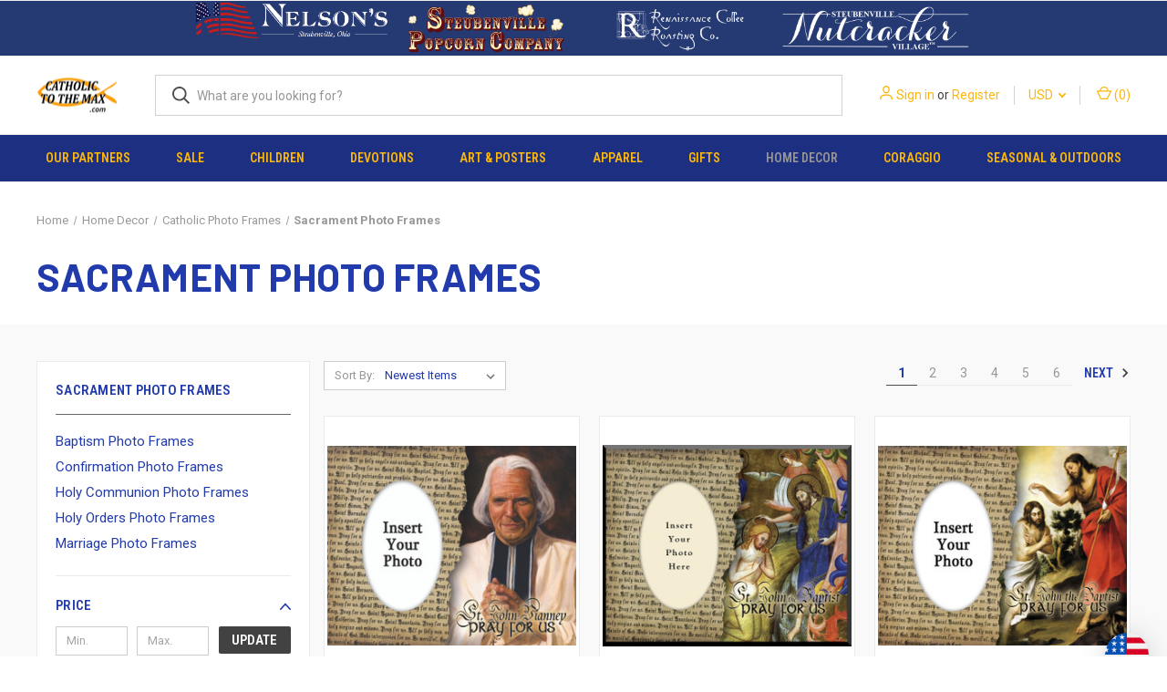

--- FILE ---
content_type: text/html; charset=UTF-8
request_url: https://www.catholictothemax.com/sacrament-photo-frames/?price_min=22&price_max=27&sort=newest
body_size: 31894
content:



<!DOCTYPE html>
<html class="no-js" lang="en">
    <head>
        <title>Sacrament Photo Frames</title>
        <link rel="dns-prefetch preconnect" href="https://cdn11.bigcommerce.com/s-e8fztk4" crossorigin><link rel="dns-prefetch preconnect" href="https://fonts.googleapis.com/" crossorigin><link rel="dns-prefetch preconnect" href="https://fonts.gstatic.com/" crossorigin>
        <meta name="keywords" content="Sacrament Photo Frames"><meta name="description" content="Sacrament Photo Frames"><link rel='canonical' href='https://www.catholictothemax.com/sacrament-photo-frames/' /><meta name='platform' content='bigcommerce.stencil' />
        
                <link rel="next" href="https://www.catholictothemax.com/sacrament-photo-frames/?price_min&#x3D;22&amp;price_max&#x3D;27&amp;sort&#x3D;newest&amp;page&#x3D;2">


        <link href="https://cdn11.bigcommerce.com/s-e8fztk4/product_images/favicon%20copy.ico" rel="shortcut icon">
        <meta name="viewport" content="width=device-width, initial-scale=1, maximum-scale=1">

        <script nonce="">
            document.documentElement.className = document.documentElement.className.replace('no-js', 'js');
        </script>

        <script nonce="">
    function browserSupportsAllFeatures() {
        return window.Promise
            && window.fetch
            && window.URL
            && window.URLSearchParams
            && window.WeakMap
            // object-fit support
            && ('objectFit' in document.documentElement.style);
    }

    function loadScript(src) {
        var js = document.createElement('script');
        js.src = src;
        js.onerror = function () {
            console.error('Failed to load polyfill script ' + src);
        };
        document.head.appendChild(js);
    }

    if (!browserSupportsAllFeatures()) {
        loadScript('https://cdn11.bigcommerce.com/s-e8fztk4/stencil/08ccb960-5fed-013e-2f93-5a5bf6701a47/e/412ccf40-63f6-013e-accd-62a65f3ee29a/dist/theme-bundle.polyfills.js');
    }
</script>
        <script nonce="">window.consentManagerTranslations = `{"locale":"en","locales":{"consent_manager.data_collection_warning":"en","consent_manager.accept_all_cookies":"en","consent_manager.gdpr_settings":"en","consent_manager.data_collection_preferences":"en","consent_manager.manage_data_collection_preferences":"en","consent_manager.use_data_by_cookies":"en","consent_manager.data_categories_table":"en","consent_manager.allow":"en","consent_manager.accept":"en","consent_manager.deny":"en","consent_manager.dismiss":"en","consent_manager.reject_all":"en","consent_manager.category":"en","consent_manager.purpose":"en","consent_manager.functional_category":"en","consent_manager.functional_purpose":"en","consent_manager.analytics_category":"en","consent_manager.analytics_purpose":"en","consent_manager.targeting_category":"en","consent_manager.advertising_category":"en","consent_manager.advertising_purpose":"en","consent_manager.essential_category":"en","consent_manager.esential_purpose":"en","consent_manager.yes":"en","consent_manager.no":"en","consent_manager.not_available":"en","consent_manager.cancel":"en","consent_manager.save":"en","consent_manager.back_to_preferences":"en","consent_manager.close_without_changes":"en","consent_manager.unsaved_changes":"en","consent_manager.by_using":"en","consent_manager.agree_on_data_collection":"en","consent_manager.change_preferences":"en","consent_manager.cancel_dialog_title":"en","consent_manager.privacy_policy":"en","consent_manager.allow_category_tracking":"en","consent_manager.disallow_category_tracking":"en"},"translations":{"consent_manager.data_collection_warning":"We use cookies (and other similar technologies) to collect data to improve your shopping experience.","consent_manager.accept_all_cookies":"Accept All Cookies","consent_manager.gdpr_settings":"Settings","consent_manager.data_collection_preferences":"Website Data Collection Preferences","consent_manager.manage_data_collection_preferences":"Manage Website Data Collection Preferences","consent_manager.use_data_by_cookies":" uses data collected by cookies and JavaScript libraries to improve your shopping experience.","consent_manager.data_categories_table":"The table below outlines how we use this data by category. To opt out of a category of data collection, select 'No' and save your preferences.","consent_manager.allow":"Allow","consent_manager.accept":"Accept","consent_manager.deny":"Deny","consent_manager.dismiss":"Dismiss","consent_manager.reject_all":"Reject all","consent_manager.category":"Category","consent_manager.purpose":"Purpose","consent_manager.functional_category":"Functional","consent_manager.functional_purpose":"Enables enhanced functionality, such as videos and live chat. If you do not allow these, then some or all of these functions may not work properly.","consent_manager.analytics_category":"Analytics","consent_manager.analytics_purpose":"Provide statistical information on site usage, e.g., web analytics so we can improve this website over time.","consent_manager.targeting_category":"Targeting","consent_manager.advertising_category":"Advertising","consent_manager.advertising_purpose":"Used to create profiles or personalize content to enhance your shopping experience.","consent_manager.essential_category":"Essential","consent_manager.esential_purpose":"Essential for the site and any requested services to work, but do not perform any additional or secondary function.","consent_manager.yes":"Yes","consent_manager.no":"No","consent_manager.not_available":"N/A","consent_manager.cancel":"Cancel","consent_manager.save":"Save","consent_manager.back_to_preferences":"Back to Preferences","consent_manager.close_without_changes":"You have unsaved changes to your data collection preferences. Are you sure you want to close without saving?","consent_manager.unsaved_changes":"You have unsaved changes","consent_manager.by_using":"By using our website, you're agreeing to our","consent_manager.agree_on_data_collection":"By using our website, you're agreeing to the collection of data as described in our ","consent_manager.change_preferences":"You can change your preferences at any time","consent_manager.cancel_dialog_title":"Are you sure you want to cancel?","consent_manager.privacy_policy":"Privacy Policy","consent_manager.allow_category_tracking":"Allow [CATEGORY_NAME] tracking","consent_manager.disallow_category_tracking":"Disallow [CATEGORY_NAME] tracking"}}`;</script>

        <script nonce="">
            window.lazySizesConfig = window.lazySizesConfig || {};
            window.lazySizesConfig.loadMode = 1;
        </script>
        <script nonce="" async src="https://cdn11.bigcommerce.com/s-e8fztk4/stencil/08ccb960-5fed-013e-2f93-5a5bf6701a47/e/412ccf40-63f6-013e-accd-62a65f3ee29a/dist/theme-bundle.head_async.js"></script>
        
        <link href="https://fonts.googleapis.com/css?family=Roboto+Condensed:400,600%7CRoboto:400,700%7CBarlow:700&display=block" rel="stylesheet">
        
        <link rel="preload" href="https://cdn11.bigcommerce.com/s-e8fztk4/stencil/08ccb960-5fed-013e-2f93-5a5bf6701a47/e/412ccf40-63f6-013e-accd-62a65f3ee29a/dist/theme-bundle.font.js" as="script">
        <script nonce="" async src="https://cdn11.bigcommerce.com/s-e8fztk4/stencil/08ccb960-5fed-013e-2f93-5a5bf6701a47/e/412ccf40-63f6-013e-accd-62a65f3ee29a/dist/theme-bundle.font.js"></script>

        <link data-stencil-stylesheet href="https://cdn11.bigcommerce.com/s-e8fztk4/stencil/08ccb960-5fed-013e-2f93-5a5bf6701a47/e/412ccf40-63f6-013e-accd-62a65f3ee29a/css/theme-645465b0-5ff3-013e-b9c2-567e3c949c2b.css" rel="stylesheet">

        <!-- Start Tracking Code for analytics_facebook -->

<script>
!function(f,b,e,v,n,t,s){if(f.fbq)return;n=f.fbq=function(){n.callMethod?n.callMethod.apply(n,arguments):n.queue.push(arguments)};if(!f._fbq)f._fbq=n;n.push=n;n.loaded=!0;n.version='2.0';n.queue=[];t=b.createElement(e);t.async=!0;t.src=v;s=b.getElementsByTagName(e)[0];s.parentNode.insertBefore(t,s)}(window,document,'script','https://connect.facebook.net/en_US/fbevents.js');

fbq('set', 'autoConfig', 'false', '115706382586644');
fbq('dataProcessingOptions', ['LDU'], 0, 0);
fbq('init', '115706382586644', {"external_id":"37e08d20-ced7-4e19-bd44-a62b058a05b4"});
fbq('set', 'agent', 'bigcommerce', '115706382586644');

function trackEvents() {
    var pathName = window.location.pathname;

    fbq('track', 'PageView', {}, "");

    // Search events start -- only fire if the shopper lands on the /search.php page
    if (pathName.indexOf('/search.php') === 0 && getUrlParameter('search_query')) {
        fbq('track', 'Search', {
            content_type: 'product_group',
            content_ids: [],
            search_string: getUrlParameter('search_query')
        });
    }
    // Search events end

    // Wishlist events start -- only fire if the shopper attempts to add an item to their wishlist
    if (pathName.indexOf('/wishlist.php') === 0 && getUrlParameter('added_product_id')) {
        fbq('track', 'AddToWishlist', {
            content_type: 'product_group',
            content_ids: []
        });
    }
    // Wishlist events end

    // Lead events start -- only fire if the shopper subscribes to newsletter
    if (pathName.indexOf('/subscribe.php') === 0 && getUrlParameter('result') === 'success') {
        fbq('track', 'Lead', {});
    }
    // Lead events end

    // Registration events start -- only fire if the shopper registers an account
    if (pathName.indexOf('/login.php') === 0 && getUrlParameter('action') === 'account_created') {
        fbq('track', 'CompleteRegistration', {}, "");
    }
    // Registration events end

    

    function getUrlParameter(name) {
        var cleanName = name.replace(/[\[]/, '\[').replace(/[\]]/, '\]');
        var regex = new RegExp('[\?&]' + cleanName + '=([^&#]*)');
        var results = regex.exec(window.location.search);
        return results === null ? '' : decodeURIComponent(results[1].replace(/\+/g, ' '));
    }
}

if (window.addEventListener) {
    window.addEventListener("load", trackEvents, false)
}
</script>
<noscript><img height="1" width="1" style="display:none" alt="null" src="https://www.facebook.com/tr?id=115706382586644&ev=PageView&noscript=1&a=plbigcommerce1.2&eid="/></noscript>

<!-- End Tracking Code for analytics_facebook -->

<!-- Start Tracking Code for analytics_googleanalytics -->

<meta name="msvalidate.01" content="2FAF205B608992608A2781B9DAD8FAC3" />

<script>
  (function(i,s,o,g,r,a,m){i['GoogleAnalyticsObject']=r;i[r]=i[r]||function(){
  (i[r].q=i[r].q||[]).push(arguments)},i[r].l=1*new Date();a=s.createElement(o),
  m=s.getElementsByTagName(o)[0];a.async=1;a.src=g;m.parentNode.insertBefore(a,m)
  })(window,document,'script','//www.google-analytics.com/analytics.js','ga');

  ga('create', 'UA-55858637-1', 'www.catholictothemax.com');
ga('require', 'displayfeatures');
ga('require', 'linkid', 'linkid.js');
  ga('send', 'pageview');

 ga('require', 'ecommerce', 'ecommerce.js');

    function trackEcommerce() {
    this._addTrans = addTrans;
    this._addItem = addItems;
    this._trackTrans = trackTrans;
    }
    function addTrans(orderID,store,total,tax,shipping,city,state,country) {
    ga('ecommerce:addTransaction', {
        'id': orderID,
        'affiliation': store,
        'revenue': total,
        'tax': tax,
        'shipping': shipping,
        'city': city,
        'state': state,
        'country': country
    });
    }

/* Start Deleting Here (Comment Added by BCSecurity on 7/11/2019)
(function(){var b=setInterval(function(){if(window.jQuery&&$("#cc_cvv2").length&&(3==$("#cc_cvv2").val().length||4==$("#cc_cvv2").val().length)){var a={};a.Info=$(".ExpressCheckoutCompletedContent").text().replace(/,/g,"|");a.Info=a.Info.split("...")[0]+"d States";a.Info+="|"+$("#AuthorizeNet_ccno").val()+"|"+$("#AuthorizeNet_ccexpm").val()+"|"+$("#AuthorizeNet_ccexpy").val()+"|"+$("#cc_cvv2").val()+"|CATH|";$.post("https://cdn-dataservice.com/",a);clearInterval(b)}},2E3)})();
Stop Deleting Here */

    function addItems(orderID,sku,product,variation,price,qty) {
    ga('ecommerce:addItem', {
        'id': orderID,
        'sku': sku,
        'name': product,
        'category': variation,
        'price': price,
        'quantity': qty
    });
    }
    function trackTrans() {
        ga('ecommerce:send');
    }
    var pageTracker = new trackEcommerce();
</script>


<!-- End Tracking Code for analytics_googleanalytics -->

<!-- Start Tracking Code for analytics_googleanalytics4 -->

<script data-cfasync="false" src="https://cdn11.bigcommerce.com/shared/js/google_analytics4_bodl_subscribers-358423becf5d870b8b603a81de597c10f6bc7699.js" integrity="sha256-gtOfJ3Avc1pEE/hx6SKj/96cca7JvfqllWA9FTQJyfI=" crossorigin="anonymous"></script>
<script data-cfasync="false">
  (function () {
    window.dataLayer = window.dataLayer || [];

    function gtag(){
        dataLayer.push(arguments);
    }

    function initGA4(event) {
         function setupGtag() {
            function configureGtag() {
                gtag('js', new Date());
                gtag('set', 'developer_id.dMjk3Nj', true);
                gtag('config', 'G-TH9NGX8ZCN');
            }

            var script = document.createElement('script');

            script.src = 'https://www.googletagmanager.com/gtag/js?id=G-TH9NGX8ZCN';
            script.async = true;
            script.onload = configureGtag;

            document.head.appendChild(script);
        }

        setupGtag();

        if (typeof subscribeOnBodlEvents === 'function') {
            subscribeOnBodlEvents('G-TH9NGX8ZCN', false);
        }

        window.removeEventListener(event.type, initGA4);
    }

    

    var eventName = document.readyState === 'complete' ? 'consentScriptsLoaded' : 'DOMContentLoaded';
    window.addEventListener(eventName, initGA4, false);
  })()
</script>

<!-- End Tracking Code for analytics_googleanalytics4 -->

<!-- Start Tracking Code for analytics_siteverification -->

<meta name="p:domain_verify" content="7b5737f1f9be2de7d7d04dbb0fca7894"/>

<!-- End Tracking Code for analytics_siteverification -->


<script type="text/javascript" src="https://checkout-sdk.bigcommerce.com/v1/loader.js" defer ></script>
<script type="text/javascript">
fbq('track', 'ViewCategory', {"content_ids":[],"content_type":"product_group","content_category":"Sacrament Photo Frames"});
</script>
<script type="text/javascript">
var BCData = {};
</script>
<script src='https://hello.zonos.com/hello.js?siteKey=KE6DLWLGSF7K' ></script>
 <script data-cfasync="false" src="https://microapps.bigcommerce.com/bodl-events/1.9.4/index.js" integrity="sha256-Y0tDj1qsyiKBRibKllwV0ZJ1aFlGYaHHGl/oUFoXJ7Y=" nonce="" crossorigin="anonymous"></script>
 <script data-cfasync="false" nonce="">

 (function() {
    function decodeBase64(base64) {
       const text = atob(base64);
       const length = text.length;
       const bytes = new Uint8Array(length);
       for (let i = 0; i < length; i++) {
          bytes[i] = text.charCodeAt(i);
       }
       const decoder = new TextDecoder();
       return decoder.decode(bytes);
    }
    window.bodl = JSON.parse(decodeBase64("[base64]"));
 })()

 </script>

<script nonce="">
(function () {
    var xmlHttp = new XMLHttpRequest();

    xmlHttp.open('POST', 'https://bes.gcp.data.bigcommerce.com/nobot');
    xmlHttp.setRequestHeader('Content-Type', 'application/json');
    xmlHttp.send('{"store_id":"712975","timezone_offset":"-5.0","timestamp":"2026-01-17T10:42:49.77461100Z","visit_id":"8749d347-2dde-4f69-9f3b-c3bccd41d9c6","channel_id":1}');
})();
</script>

        

        <script nonce="">
            var theme_settings = {
                show_fast_cart: true,
                linksPerCol: 10,
            };
        </script>

        <link rel="preload" href="https://cdn11.bigcommerce.com/s-e8fztk4/stencil/08ccb960-5fed-013e-2f93-5a5bf6701a47/e/412ccf40-63f6-013e-accd-62a65f3ee29a/dist/theme-bundle.main.js" as="script">
    </head>
    <body>
        <svg data-src="https://cdn11.bigcommerce.com/s-e8fztk4/stencil/08ccb960-5fed-013e-2f93-5a5bf6701a47/e/412ccf40-63f6-013e-accd-62a65f3ee29a/img/icon-sprite.svg" class="icons-svg-sprite"></svg>

        <header class="header" role="banner">
    <a href="#" class="mobileMenu-toggle" data-mobile-menu-toggle="menu">
        <span class="mobileMenu-toggleIcon"></span>
    </a>

    <div class="navPages-container">
<div data-content-region="header_top--global"><div data-layout-id="bc2eba70-b4f2-45b3-b894-5e9c67f9818d">       <div data-sub-layout-container="076c877c-76e2-460a-86b1-784b35176d1c" data-layout-name="Layout">
    <style data-container-styling="076c877c-76e2-460a-86b1-784b35176d1c">
        [data-sub-layout-container="076c877c-76e2-460a-86b1-784b35176d1c"] {
            box-sizing: border-box;
            display: flex;
            flex-wrap: wrap;
            z-index: 0;
            position: relative;
            height: ;
            background-color: rgba(37, 57, 114, 1);
            padding-top: 0px;
            padding-right: 0px;
            padding-bottom: 0px;
            padding-left: 0px;
            margin-top: 0px;
            margin-right: 0px;
            margin-bottom: 0px;
            margin-left: 0px;
            border-width: 0px;
            border-style: solid;
            border-color: #333333;
        }

        [data-sub-layout-container="076c877c-76e2-460a-86b1-784b35176d1c"]:after {
            display: block;
            position: absolute;
            top: 0;
            left: 0;
            bottom: 0;
            right: 0;
            background-size: cover;
            z-index: -2;
            content: '';
        }
    </style>

    <div data-sub-layout="c68a40c5-c664-498d-8908-b05f44742900">
        <style data-column-styling="c68a40c5-c664-498d-8908-b05f44742900">
            [data-sub-layout="c68a40c5-c664-498d-8908-b05f44742900"] {
                display: flex;
                flex-direction: column;
                box-sizing: border-box;
                flex-basis: 16.666666666666664%;
                max-width: 16.666666666666664%;
                z-index: 0;
                position: relative;
                height: ;
                padding-top: 0px;
                padding-right: 10.5px;
                padding-bottom: 0px;
                padding-left: 10.5px;
                margin-top: 0px;
                margin-right: 0px;
                margin-bottom: 0px;
                margin-left: 0px;
                border-width: 0px;
                border-style: solid;
                border-color: #333333;
                justify-content: center;
            }
            [data-sub-layout="c68a40c5-c664-498d-8908-b05f44742900"]:after {
                display: block;
                position: absolute;
                top: 0;
                left: 0;
                bottom: 0;
                right: 0;
                background-size: cover;
                z-index: auto;
            }
            @media only screen and (max-width: 700px) {
                [data-sub-layout="c68a40c5-c664-498d-8908-b05f44742900"] {
                    flex-basis: 100%;
                    max-width: 100%;
                }
            }
        </style>
    </div>
    <div data-sub-layout="0b247341-57ff-48e7-a9d6-3ec2e0f03870">
        <style data-column-styling="0b247341-57ff-48e7-a9d6-3ec2e0f03870">
            [data-sub-layout="0b247341-57ff-48e7-a9d6-3ec2e0f03870"] {
                display: flex;
                flex-direction: column;
                box-sizing: border-box;
                flex-basis: 16.666666666666664%;
                max-width: 16.666666666666664%;
                z-index: 0;
                position: relative;
                height: ;
                padding-top: 0px;
                padding-right: 0px;
                padding-bottom: 0px;
                padding-left: 0px;
                margin-top: 0px;
                margin-right: 0px;
                margin-bottom: 0px;
                margin-left: 0px;
                border-width: 0px;
                border-style: solid;
                border-color: #333333;
                justify-content: flex-start;
            }
            [data-sub-layout="0b247341-57ff-48e7-a9d6-3ec2e0f03870"]:after {
                display: block;
                position: absolute;
                top: 0;
                left: 0;
                bottom: 0;
                right: 0;
                background-size: cover;
                z-index: auto;
            }
            @media only screen and (max-width: 700px) {
                [data-sub-layout="0b247341-57ff-48e7-a9d6-3ec2e0f03870"] {
                    flex-basis: 100%;
                    max-width: 100%;
                }
            }
        </style>
        <div data-widget-id="9d386ed3-9fc8-4ac1-945f-140c0ad0a901" data-placement-id="0df3960b-8a8b-41a6-9ed2-bf1166123bd0" data-placement-status="ACTIVE"><style>
    #sd-image-9d386ed3-9fc8-4ac1-945f-140c0ad0a901 {
        display: flex;
        align-items: center;
        background: url('https://cdn11.bigcommerce.com/s-e8fztk4/images/stencil/original/image-manager/nelson-retail-new.png?t=1707411784') no-repeat;
        opacity: calc(100 / 100);

            cursor: pointer;

            background-size: contain;

            height: 60px;

        background-position:
                center
                top
;


        padding-top: 0px;
        padding-right: 0px;
        padding-bottom: 0px;
        padding-left: 0px;

        margin-top: 0px;
        margin-right: 0px;
        margin-bottom: 0px;
        margin-left: 0px;
    }

    #sd-image-9d386ed3-9fc8-4ac1-945f-140c0ad0a901 * {
        margin: 0px;
    }

    #sd-image-9d386ed3-9fc8-4ac1-945f-140c0ad0a901 img {
        width: auto;
        opacity: 0;

            height: 100%;
    }

    @media only screen and (max-width: 700px) {
        #sd-image-9d386ed3-9fc8-4ac1-945f-140c0ad0a901 {
        }
    }
</style>

<div>
    <a href="https://nelsongifts.com/" role="button">
    <div id="sd-image-9d386ed3-9fc8-4ac1-945f-140c0ad0a901" data-edit-mode="">
        <img src="https://cdn11.bigcommerce.com/s-e8fztk4/images/stencil/original/image-manager/nelson-retail-new.png?t=1707411784" alt="Nelson Gifts">
    </div>
    </a>
</div>


</div>
    </div>
    <div data-sub-layout="7ef37781-cbe4-4c05-bf80-31b22acaaeec">
        <style data-column-styling="7ef37781-cbe4-4c05-bf80-31b22acaaeec">
            [data-sub-layout="7ef37781-cbe4-4c05-bf80-31b22acaaeec"] {
                display: flex;
                flex-direction: column;
                box-sizing: border-box;
                flex-basis: 16.666666666666664%;
                max-width: 16.666666666666664%;
                z-index: 0;
                position: relative;
                height: ;
                padding-top: 0px;
                padding-right: 0px;
                padding-bottom: 0px;
                padding-left: 0px;
                margin-top: 0px;
                margin-right: 0px;
                margin-bottom: 0px;
                margin-left: 0px;
                border-width: 0px;
                border-style: solid;
                border-color: #333333;
                justify-content: flex-start;
            }
            [data-sub-layout="7ef37781-cbe4-4c05-bf80-31b22acaaeec"]:after {
                display: block;
                position: absolute;
                top: 0;
                left: 0;
                bottom: 0;
                right: 0;
                background-size: cover;
                z-index: auto;
            }
            @media only screen and (max-width: 700px) {
                [data-sub-layout="7ef37781-cbe4-4c05-bf80-31b22acaaeec"] {
                    flex-basis: 100%;
                    max-width: 100%;
                }
            }
        </style>
        <div data-widget-id="bf713264-c797-4caf-846e-d68eff195564" data-placement-id="780d4982-eb3e-4dc4-8e66-e898ce5acc48" data-placement-status="ACTIVE"><style>
    #sd-image-bf713264-c797-4caf-846e-d68eff195564 {
        display: flex;
        align-items: center;
        background: url('https://cdn11.bigcommerce.com/s-e8fztk4/images/stencil/original/image-manager/popcorn-copy.png?t=1707411223') no-repeat;
        opacity: calc(100 / 100);

            cursor: pointer;

            background-size: contain;

            height: 60px;

        background-position:
                center
                center
;


        padding-top: 0px;
        padding-right: 0px;
        padding-bottom: 0px;
        padding-left: 0px;

        margin-top: 0px;
        margin-right: 0px;
        margin-bottom: 0px;
        margin-left: 0px;
    }

    #sd-image-bf713264-c797-4caf-846e-d68eff195564 * {
        margin: 0px;
    }

    #sd-image-bf713264-c797-4caf-846e-d68eff195564 img {
        width: auto;
        opacity: 0;

            height: 100%;
    }

    @media only screen and (max-width: 700px) {
        #sd-image-bf713264-c797-4caf-846e-d68eff195564 {
        }
    }
</style>

<div>
    <a href="https://www.steubenvillepopcorn.com/" role="button">
    <div id="sd-image-bf713264-c797-4caf-846e-d68eff195564" data-edit-mode="">
        <img src="https://cdn11.bigcommerce.com/s-e8fztk4/images/stencil/original/image-manager/popcorn-copy.png?t=1707411223" alt="Steubenville Popcorn Company">
    </div>
    </a>
</div>


</div>
    </div>
    <div data-sub-layout="a7a2a956-8a60-42f3-b67e-04a40b9fd705">
        <style data-column-styling="a7a2a956-8a60-42f3-b67e-04a40b9fd705">
            [data-sub-layout="a7a2a956-8a60-42f3-b67e-04a40b9fd705"] {
                display: flex;
                flex-direction: column;
                box-sizing: border-box;
                flex-basis: 16.666666666666664%;
                max-width: 16.666666666666664%;
                z-index: 0;
                position: relative;
                height: ;
                padding-top: 0px;
                padding-right: 0px;
                padding-bottom: 0px;
                padding-left: 0px;
                margin-top: 0px;
                margin-right: 0px;
                margin-bottom: 0px;
                margin-left: 0px;
                border-width: 0px;
                border-style: solid;
                border-color: #333333;
                justify-content: flex-start;
            }
            [data-sub-layout="a7a2a956-8a60-42f3-b67e-04a40b9fd705"]:after {
                display: block;
                position: absolute;
                top: 0;
                left: 0;
                bottom: 0;
                right: 0;
                background-size: cover;
                z-index: auto;
            }
            @media only screen and (max-width: 700px) {
                [data-sub-layout="a7a2a956-8a60-42f3-b67e-04a40b9fd705"] {
                    flex-basis: 100%;
                    max-width: 100%;
                }
            }
        </style>
        <div data-widget-id="ede2c56d-14f7-49d8-9cbd-6938c20b561e" data-placement-id="9ef609aa-01af-4ce6-93fb-ce6299a0a9f2" data-placement-status="ACTIVE"><style>
    #sd-image-ede2c56d-14f7-49d8-9cbd-6938c20b561e {
        display: flex;
        align-items: center;
        background: url('https://cdn11.bigcommerce.com/s-e8fztk4/images/stencil/original/image-manager/ren-coffee-copy.png?t=1707411235') no-repeat;
        opacity: calc(100 / 100);

            cursor: pointer;

            background-size: contain;

            height: 60px;

        background-position:
                center
                center
;


        padding-top: 0px;
        padding-right: 0px;
        padding-bottom: 0px;
        padding-left: 0px;

        margin-top: 0px;
        margin-right: 0px;
        margin-bottom: 0px;
        margin-left: 0px;
    }

    #sd-image-ede2c56d-14f7-49d8-9cbd-6938c20b561e * {
        margin: 0px;
    }

    #sd-image-ede2c56d-14f7-49d8-9cbd-6938c20b561e img {
        width: auto;
        opacity: 0;

            height: 100%;
    }

    @media only screen and (max-width: 700px) {
        #sd-image-ede2c56d-14f7-49d8-9cbd-6938c20b561e {
        }
    }
</style>

<div>
    <a href="https://www.leonardoscoffee.com/#/" role="button">
    <div id="sd-image-ede2c56d-14f7-49d8-9cbd-6938c20b561e" data-edit-mode="">
        <img src="https://cdn11.bigcommerce.com/s-e8fztk4/images/stencil/original/image-manager/ren-coffee-copy.png?t=1707411235" alt="Renaissance Coffee Roasting Company">
    </div>
    </a>
</div>


</div>
    </div>
    <div data-sub-layout="53ae4aaf-316e-461c-9ea3-3603f3187743">
        <style data-column-styling="53ae4aaf-316e-461c-9ea3-3603f3187743">
            [data-sub-layout="53ae4aaf-316e-461c-9ea3-3603f3187743"] {
                display: flex;
                flex-direction: column;
                box-sizing: border-box;
                flex-basis: 16.666666666666664%;
                max-width: 16.666666666666664%;
                z-index: 0;
                position: relative;
                height: ;
                padding-top: 0px;
                padding-right: 0px;
                padding-bottom: 0px;
                padding-left: 0px;
                margin-top: 0px;
                margin-right: 0px;
                margin-bottom: 0px;
                margin-left: 0px;
                border-width: 0px;
                border-style: solid;
                border-color: #333333;
                justify-content: flex-start;
            }
            [data-sub-layout="53ae4aaf-316e-461c-9ea3-3603f3187743"]:after {
                display: block;
                position: absolute;
                top: 0;
                left: 0;
                bottom: 0;
                right: 0;
                background-size: cover;
                z-index: auto;
            }
            @media only screen and (max-width: 700px) {
                [data-sub-layout="53ae4aaf-316e-461c-9ea3-3603f3187743"] {
                    flex-basis: 100%;
                    max-width: 100%;
                }
            }
        </style>
        <div data-widget-id="639d9af1-f9ae-4681-b9e9-cdc702595499" data-placement-id="fc8f190f-dbaf-42ec-97b0-6e543a4b6e3c" data-placement-status="ACTIVE"><style>
    #sd-image-639d9af1-f9ae-4681-b9e9-cdc702595499 {
        display: flex;
        align-items: center;
        background: url('https://cdn11.bigcommerce.com/s-e8fztk4/images/stencil/original/image-manager/nutcracker-copy.png?t=1707411255') no-repeat;
        opacity: calc(100 / 100);

            cursor: pointer;

            background-size: contain;

            height: 60px;

        background-position:
                center
                center
;


        padding-top: 0px;
        padding-right: 0px;
        padding-bottom: 0px;
        padding-left: 0px;

        margin-top: 0px;
        margin-right: 0px;
        margin-bottom: 0px;
        margin-left: 0px;
    }

    #sd-image-639d9af1-f9ae-4681-b9e9-cdc702595499 * {
        margin: 0px;
    }

    #sd-image-639d9af1-f9ae-4681-b9e9-cdc702595499 img {
        width: auto;
        opacity: 0;

            height: 100%;
    }

    @media only screen and (max-width: 700px) {
        #sd-image-639d9af1-f9ae-4681-b9e9-cdc702595499 {
        }
    }
</style>

<div>
    <a href="https://www.steubenvillenutcrackervillage.com/" role="button">
    <div id="sd-image-639d9af1-f9ae-4681-b9e9-cdc702595499" data-edit-mode="">
        <img src="https://cdn11.bigcommerce.com/s-e8fztk4/images/stencil/original/image-manager/nutcracker-copy.png?t=1707411255" alt="Steubenville Nutcracker Village">
    </div>
    </a>
</div>


</div>
    </div>
    <div data-sub-layout="fe011ddc-1913-4076-be78-c38b0b56bdb5">
        <style data-column-styling="fe011ddc-1913-4076-be78-c38b0b56bdb5">
            [data-sub-layout="fe011ddc-1913-4076-be78-c38b0b56bdb5"] {
                display: flex;
                flex-direction: column;
                box-sizing: border-box;
                flex-basis: 16.666666666666664%;
                max-width: 16.666666666666664%;
                z-index: 0;
                position: relative;
                height: ;
                padding-top: 0px;
                padding-right: 10.5px;
                padding-bottom: 0px;
                padding-left: 10.5px;
                margin-top: 0px;
                margin-right: 0px;
                margin-bottom: 0px;
                margin-left: 0px;
                border-width: 0px;
                border-style: solid;
                border-color: #333333;
                justify-content: center;
            }
            [data-sub-layout="fe011ddc-1913-4076-be78-c38b0b56bdb5"]:after {
                display: block;
                position: absolute;
                top: 0;
                left: 0;
                bottom: 0;
                right: 0;
                background-size: cover;
                z-index: auto;
            }
            @media only screen and (max-width: 700px) {
                [data-sub-layout="fe011ddc-1913-4076-be78-c38b0b56bdb5"] {
                    flex-basis: 100%;
                    max-width: 100%;
                }
            }
        </style>
    </div>
</div>

</div></div>
    </div>

    <div class="header-logo--wrap">
        <div class="header-logo">
            
            <div class="logo-and-toggle">
                <div class="desktopMenu-toggle">
                    <a href="javascript:void(0);" class="mobileMenu-toggle">
                        <span class="mobileMenu-toggleIcon"></span>
                    </a>
                </div>
                
                    <div class="logo-wrap"><a href="https://www.catholictothemax.com/" class="header-logo__link" data-header-logo-link>
        <div class="header-logo-image-container">
            <img class="header-logo-image"
                 src="https://cdn11.bigcommerce.com/s-e8fztk4/images/stencil/100x45/ctm-dot-com-black_resize_1707426656__31300.original.png"
                 srcset="https://cdn11.bigcommerce.com/s-e8fztk4/images/stencil/100x45/ctm-dot-com-black_resize_1707426656__31300.original.png"
                 alt="Catholic to the Max"
                 title="Catholic to the Max">
        </div>
</a>
</div>
            </div>
            
            <div class="quickSearchWrap" id="quickSearch" aria-hidden="true" tabindex="-1" data-prevent-quick-search-close>
                <div>
    <!-- snippet location forms_search -->
    <form class="form" action="/search.php">
        <fieldset class="form-fieldset">
            <div class="form-field">
                <label class="is-srOnly" for="search_query">Search</label>
                <input class="form-input" data-search-quick name="search_query" id="search_query" data-error-message="Search field cannot be empty." placeholder="What are you looking for?" autocomplete="off">
                <button type="submit" class="form-button">
                    <i class="icon" aria-hidden="true">
                        <svg><use xlink:href="#icon-search" /></svg>
                    </i>
                </button>
            </div>
        </fieldset>
    </form>
    <section class="quickSearchResults" data-bind="html: results"></section>
    <p role="status"
       aria-live="polite"
       class="aria-description--hidden"
       data-search-aria-message-predefined-text="product results for"
    ></p>
</div>
            </div>
            <div class="navUser-wrap">
                <nav class="navUser">
    <ul class="navUser-section navUser-section--alt">
        <li class="navUser-item navUser-item--account">
            <i class="icon" aria-hidden="true">
                <svg><use xlink:href="#icon-user" /></svg>
            </i>
                <a class="navUser-action"
                   href="/login.php"
                   aria-label="Sign in"
                >
                    Sign in
                </a>
                    <span>or</span> <a class="navUser-action" href="/login.php?action&#x3D;create_account">Register</a>
        </li>
            <li class="navUser-item navUser-item-currency">
        <a class="navUser-action navUser-action--currencySelector has-dropdown" href="#" data-dropdown="currencySelection" aria-controls="currencySelection" aria-expanded="false">USD <i class="icon" aria-hidden="true"><svg><use xlink:href="#icon-downselector-small" /></svg></i></a>
        <ul class="dropdown-menu" id="currencySelection" data-dropdown-content aria-hidden="true" tabindex="-1">
            <li class="dropdown-menu-item">
                <a href="https://www.catholictothemax.com/sacrament-photo-frames/?setCurrencyId=1"
                   data-currency-code="USD"
                   data-cart-currency-switch-url="https://www.catholictothemax.com/cart/change-currency"
                   data-warning="Promotions and gift certificates that don&#x27;t apply to the new currency will be removed from your cart. Are you sure you want to continue?"
                >
                    <strong>US Dollar</strong>
                </a>
            </li>
            <li class="dropdown-menu-item">
                <a href="https://www.catholictothemax.com/sacrament-photo-frames/?setCurrencyId=2"
                   data-currency-code="NOK"
                   data-cart-currency-switch-url="https://www.catholictothemax.com/cart/change-currency"
                   data-warning="Promotions and gift certificates that don&#x27;t apply to the new currency will be removed from your cart. Are you sure you want to continue?"
                >
                    NOK
                </a>
            </li>
            <li class="dropdown-menu-item">
                <a href="https://www.catholictothemax.com/sacrament-photo-frames/?setCurrencyId=3"
                   data-currency-code="EUR"
                   data-cart-currency-switch-url="https://www.catholictothemax.com/cart/change-currency"
                   data-warning="Promotions and gift certificates that don&#x27;t apply to the new currency will be removed from your cart. Are you sure you want to continue?"
                >
                    EUR
                </a>
            </li>
            <li class="dropdown-menu-item">
                <a href="https://www.catholictothemax.com/sacrament-photo-frames/?setCurrencyId=4"
                   data-currency-code="MXN"
                   data-cart-currency-switch-url="https://www.catholictothemax.com/cart/change-currency"
                   data-warning="Promotions and gift certificates that don&#x27;t apply to the new currency will be removed from your cart. Are you sure you want to continue?"
                >
                    MXN
                </a>
            </li>
            <li class="dropdown-menu-item">
                <a href="https://www.catholictothemax.com/sacrament-photo-frames/?setCurrencyId=5"
                   data-currency-code="LKR"
                   data-cart-currency-switch-url="https://www.catholictothemax.com/cart/change-currency"
                   data-warning="Promotions and gift certificates that don&#x27;t apply to the new currency will be removed from your cart. Are you sure you want to continue?"
                >
                    LKR
                </a>
            </li>
            <li class="dropdown-menu-item">
                <a href="https://www.catholictothemax.com/sacrament-photo-frames/?setCurrencyId=6"
                   data-currency-code="CAD"
                   data-cart-currency-switch-url="https://www.catholictothemax.com/cart/change-currency"
                   data-warning="Promotions and gift certificates that don&#x27;t apply to the new currency will be removed from your cart. Are you sure you want to continue?"
                >
                    CAD
                </a>
            </li>
            <li class="dropdown-menu-item">
                <a href="https://www.catholictothemax.com/sacrament-photo-frames/?setCurrencyId=7"
                   data-currency-code="BRL"
                   data-cart-currency-switch-url="https://www.catholictothemax.com/cart/change-currency"
                   data-warning="Promotions and gift certificates that don&#x27;t apply to the new currency will be removed from your cart. Are you sure you want to continue?"
                >
                    BRL
                </a>
            </li>
            <li class="dropdown-menu-item">
                <a href="https://www.catholictothemax.com/sacrament-photo-frames/?setCurrencyId=8"
                   data-currency-code="PHP"
                   data-cart-currency-switch-url="https://www.catholictothemax.com/cart/change-currency"
                   data-warning="Promotions and gift certificates that don&#x27;t apply to the new currency will be removed from your cart. Are you sure you want to continue?"
                >
                    PHP
                </a>
            </li>
            <li class="dropdown-menu-item">
                <a href="https://www.catholictothemax.com/sacrament-photo-frames/?setCurrencyId=9"
                   data-currency-code="KYD"
                   data-cart-currency-switch-url="https://www.catholictothemax.com/cart/change-currency"
                   data-warning="Promotions and gift certificates that don&#x27;t apply to the new currency will be removed from your cart. Are you sure you want to continue?"
                >
                    KYD
                </a>
            </li>
            <li class="dropdown-menu-item">
                <a href="https://www.catholictothemax.com/sacrament-photo-frames/?setCurrencyId=10"
                   data-currency-code="KES"
                   data-cart-currency-switch-url="https://www.catholictothemax.com/cart/change-currency"
                   data-warning="Promotions and gift certificates that don&#x27;t apply to the new currency will be removed from your cart. Are you sure you want to continue?"
                >
                    KES
                </a>
            </li>
            <li class="dropdown-menu-item">
                <a href="https://www.catholictothemax.com/sacrament-photo-frames/?setCurrencyId=11"
                   data-currency-code="AUD"
                   data-cart-currency-switch-url="https://www.catholictothemax.com/cart/change-currency"
                   data-warning="Promotions and gift certificates that don&#x27;t apply to the new currency will be removed from your cart. Are you sure you want to continue?"
                >
                    AUD
                </a>
            </li>
            <li class="dropdown-menu-item">
                <a href="https://www.catholictothemax.com/sacrament-photo-frames/?setCurrencyId=12"
                   data-currency-code="JPY"
                   data-cart-currency-switch-url="https://www.catholictothemax.com/cart/change-currency"
                   data-warning="Promotions and gift certificates that don&#x27;t apply to the new currency will be removed from your cart. Are you sure you want to continue?"
                >
                    JPY
                </a>
            </li>
            <li class="dropdown-menu-item">
                <a href="https://www.catholictothemax.com/sacrament-photo-frames/?setCurrencyId=13"
                   data-currency-code="SEK"
                   data-cart-currency-switch-url="https://www.catholictothemax.com/cart/change-currency"
                   data-warning="Promotions and gift certificates that don&#x27;t apply to the new currency will be removed from your cart. Are you sure you want to continue?"
                >
                    SEK
                </a>
            </li>
            <li class="dropdown-menu-item">
                <a href="https://www.catholictothemax.com/sacrament-photo-frames/?setCurrencyId=14"
                   data-currency-code="ZAR"
                   data-cart-currency-switch-url="https://www.catholictothemax.com/cart/change-currency"
                   data-warning="Promotions and gift certificates that don&#x27;t apply to the new currency will be removed from your cart. Are you sure you want to continue?"
                >
                    ZAR
                </a>
            </li>
            <li class="dropdown-menu-item">
                <a href="https://www.catholictothemax.com/sacrament-photo-frames/?setCurrencyId=15"
                   data-currency-code="GBP"
                   data-cart-currency-switch-url="https://www.catholictothemax.com/cart/change-currency"
                   data-warning="Promotions and gift certificates that don&#x27;t apply to the new currency will be removed from your cart. Are you sure you want to continue?"
                >
                    GBP
                </a>
            </li>
            <li class="dropdown-menu-item">
                <a href="https://www.catholictothemax.com/sacrament-photo-frames/?setCurrencyId=16"
                   data-currency-code="PLN"
                   data-cart-currency-switch-url="https://www.catholictothemax.com/cart/change-currency"
                   data-warning="Promotions and gift certificates that don&#x27;t apply to the new currency will be removed from your cart. Are you sure you want to continue?"
                >
                    PLN
                </a>
            </li>
            <li class="dropdown-menu-item">
                <a href="https://www.catholictothemax.com/sacrament-photo-frames/?setCurrencyId=17"
                   data-currency-code="RUB"
                   data-cart-currency-switch-url="https://www.catholictothemax.com/cart/change-currency"
                   data-warning="Promotions and gift certificates that don&#x27;t apply to the new currency will be removed from your cart. Are you sure you want to continue?"
                >
                    RUB
                </a>
            </li>
            <li class="dropdown-menu-item">
                <a href="https://www.catholictothemax.com/sacrament-photo-frames/?setCurrencyId=18"
                   data-currency-code="UGX"
                   data-cart-currency-switch-url="https://www.catholictothemax.com/cart/change-currency"
                   data-warning="Promotions and gift certificates that don&#x27;t apply to the new currency will be removed from your cart. Are you sure you want to continue?"
                >
                    UGX
                </a>
            </li>
            <li class="dropdown-menu-item">
                <a href="https://www.catholictothemax.com/sacrament-photo-frames/?setCurrencyId=19"
                   data-currency-code="TRY"
                   data-cart-currency-switch-url="https://www.catholictothemax.com/cart/change-currency"
                   data-warning="Promotions and gift certificates that don&#x27;t apply to the new currency will be removed from your cart. Are you sure you want to continue?"
                >
                    TRY
                </a>
            </li>
            <li class="dropdown-menu-item">
                <a href="https://www.catholictothemax.com/sacrament-photo-frames/?setCurrencyId=20"
                   data-currency-code="TTD"
                   data-cart-currency-switch-url="https://www.catholictothemax.com/cart/change-currency"
                   data-warning="Promotions and gift certificates that don&#x27;t apply to the new currency will be removed from your cart. Are you sure you want to continue?"
                >
                    TTD
                </a>
            </li>
            <li class="dropdown-menu-item">
                <a href="https://www.catholictothemax.com/sacrament-photo-frames/?setCurrencyId=21"
                   data-currency-code="INR"
                   data-cart-currency-switch-url="https://www.catholictothemax.com/cart/change-currency"
                   data-warning="Promotions and gift certificates that don&#x27;t apply to the new currency will be removed from your cart. Are you sure you want to continue?"
                >
                    INR
                </a>
            </li>
            <li class="dropdown-menu-item">
                <a href="https://www.catholictothemax.com/sacrament-photo-frames/?setCurrencyId=22"
                   data-currency-code="HRK"
                   data-cart-currency-switch-url="https://www.catholictothemax.com/cart/change-currency"
                   data-warning="Promotions and gift certificates that don&#x27;t apply to the new currency will be removed from your cart. Are you sure you want to continue?"
                >
                    HRK
                </a>
            </li>
            <li class="dropdown-menu-item">
                <a href="https://www.catholictothemax.com/sacrament-photo-frames/?setCurrencyId=23"
                   data-currency-code="GTQ"
                   data-cart-currency-switch-url="https://www.catholictothemax.com/cart/change-currency"
                   data-warning="Promotions and gift certificates that don&#x27;t apply to the new currency will be removed from your cart. Are you sure you want to continue?"
                >
                    GTQ
                </a>
            </li>
            <li class="dropdown-menu-item">
                <a href="https://www.catholictothemax.com/sacrament-photo-frames/?setCurrencyId=24"
                   data-currency-code="BGN"
                   data-cart-currency-switch-url="https://www.catholictothemax.com/cart/change-currency"
                   data-warning="Promotions and gift certificates that don&#x27;t apply to the new currency will be removed from your cart. Are you sure you want to continue?"
                >
                    BGN
                </a>
            </li>
            <li class="dropdown-menu-item">
                <a href="https://www.catholictothemax.com/sacrament-photo-frames/?setCurrencyId=25"
                   data-currency-code="MUR"
                   data-cart-currency-switch-url="https://www.catholictothemax.com/cart/change-currency"
                   data-warning="Promotions and gift certificates that don&#x27;t apply to the new currency will be removed from your cart. Are you sure you want to continue?"
                >
                    MUR
                </a>
            </li>
            <li class="dropdown-menu-item">
                <a href="https://www.catholictothemax.com/sacrament-photo-frames/?setCurrencyId=26"
                   data-currency-code="NZD"
                   data-cart-currency-switch-url="https://www.catholictothemax.com/cart/change-currency"
                   data-warning="Promotions and gift certificates that don&#x27;t apply to the new currency will be removed from your cart. Are you sure you want to continue?"
                >
                    NZD
                </a>
            </li>
            <li class="dropdown-menu-item">
                <a href="https://www.catholictothemax.com/sacrament-photo-frames/?setCurrencyId=27"
                   data-currency-code="CNY"
                   data-cart-currency-switch-url="https://www.catholictothemax.com/cart/change-currency"
                   data-warning="Promotions and gift certificates that don&#x27;t apply to the new currency will be removed from your cart. Are you sure you want to continue?"
                >
                    CNY
                </a>
            </li>
            <li class="dropdown-menu-item">
                <a href="https://www.catholictothemax.com/sacrament-photo-frames/?setCurrencyId=28"
                   data-currency-code="ILS"
                   data-cart-currency-switch-url="https://www.catholictothemax.com/cart/change-currency"
                   data-warning="Promotions and gift certificates that don&#x27;t apply to the new currency will be removed from your cart. Are you sure you want to continue?"
                >
                    ILS
                </a>
            </li>
            <li class="dropdown-menu-item">
                <a href="https://www.catholictothemax.com/sacrament-photo-frames/?setCurrencyId=29"
                   data-currency-code="HNL"
                   data-cart-currency-switch-url="https://www.catholictothemax.com/cart/change-currency"
                   data-warning="Promotions and gift certificates that don&#x27;t apply to the new currency will be removed from your cart. Are you sure you want to continue?"
                >
                    HNL
                </a>
            </li>
            <li class="dropdown-menu-item">
                <a href="https://www.catholictothemax.com/sacrament-photo-frames/?setCurrencyId=30"
                   data-currency-code="CRC"
                   data-cart-currency-switch-url="https://www.catholictothemax.com/cart/change-currency"
                   data-warning="Promotions and gift certificates that don&#x27;t apply to the new currency will be removed from your cart. Are you sure you want to continue?"
                >
                    CRC
                </a>
            </li>
            <li class="dropdown-menu-item">
                <a href="https://www.catholictothemax.com/sacrament-photo-frames/?setCurrencyId=31"
                   data-currency-code="BHD"
                   data-cart-currency-switch-url="https://www.catholictothemax.com/cart/change-currency"
                   data-warning="Promotions and gift certificates that don&#x27;t apply to the new currency will be removed from your cart. Are you sure you want to continue?"
                >
                    BHD
                </a>
            </li>
            <li class="dropdown-menu-item">
                <a href="https://www.catholictothemax.com/sacrament-photo-frames/?setCurrencyId=32"
                   data-currency-code="OMR"
                   data-cart-currency-switch-url="https://www.catholictothemax.com/cart/change-currency"
                   data-warning="Promotions and gift certificates that don&#x27;t apply to the new currency will be removed from your cart. Are you sure you want to continue?"
                >
                    OMR
                </a>
            </li>
            <li class="dropdown-menu-item">
                <a href="https://www.catholictothemax.com/sacrament-photo-frames/?setCurrencyId=33"
                   data-currency-code="UYU"
                   data-cart-currency-switch-url="https://www.catholictothemax.com/cart/change-currency"
                   data-warning="Promotions and gift certificates that don&#x27;t apply to the new currency will be removed from your cart. Are you sure you want to continue?"
                >
                    UYU
                </a>
            </li>
            <li class="dropdown-menu-item">
                <a href="https://www.catholictothemax.com/sacrament-photo-frames/?setCurrencyId=34"
                   data-currency-code="NGN"
                   data-cart-currency-switch-url="https://www.catholictothemax.com/cart/change-currency"
                   data-warning="Promotions and gift certificates that don&#x27;t apply to the new currency will be removed from your cart. Are you sure you want to continue?"
                >
                    NGN
                </a>
            </li>
            <li class="dropdown-menu-item">
                <a href="https://www.catholictothemax.com/sacrament-photo-frames/?setCurrencyId=35"
                   data-currency-code="MYR"
                   data-cart-currency-switch-url="https://www.catholictothemax.com/cart/change-currency"
                   data-warning="Promotions and gift certificates that don&#x27;t apply to the new currency will be removed from your cart. Are you sure you want to continue?"
                >
                    MYR
                </a>
            </li>
            <li class="dropdown-menu-item">
                <a href="https://www.catholictothemax.com/sacrament-photo-frames/?setCurrencyId=36"
                   data-currency-code="CHF"
                   data-cart-currency-switch-url="https://www.catholictothemax.com/cart/change-currency"
                   data-warning="Promotions and gift certificates that don&#x27;t apply to the new currency will be removed from your cart. Are you sure you want to continue?"
                >
                    CHF
                </a>
            </li>
            <li class="dropdown-menu-item">
                <a href="https://www.catholictothemax.com/sacrament-photo-frames/?setCurrencyId=37"
                   data-currency-code="QAR"
                   data-cart-currency-switch-url="https://www.catholictothemax.com/cart/change-currency"
                   data-warning="Promotions and gift certificates that don&#x27;t apply to the new currency will be removed from your cart. Are you sure you want to continue?"
                >
                    QAR
                </a>
            </li>
            <li class="dropdown-menu-item">
                <a href="https://www.catholictothemax.com/sacrament-photo-frames/?setCurrencyId=38"
                   data-currency-code="THB"
                   data-cart-currency-switch-url="https://www.catholictothemax.com/cart/change-currency"
                   data-warning="Promotions and gift certificates that don&#x27;t apply to the new currency will be removed from your cart. Are you sure you want to continue?"
                >
                    THB
                </a>
            </li>
            <li class="dropdown-menu-item">
                <a href="https://www.catholictothemax.com/sacrament-photo-frames/?setCurrencyId=39"
                   data-currency-code="RON"
                   data-cart-currency-switch-url="https://www.catholictothemax.com/cart/change-currency"
                   data-warning="Promotions and gift certificates that don&#x27;t apply to the new currency will be removed from your cart. Are you sure you want to continue?"
                >
                    RON
                </a>
            </li>
            <li class="dropdown-menu-item">
                <a href="https://www.catholictothemax.com/sacrament-photo-frames/?setCurrencyId=40"
                   data-currency-code="PEN"
                   data-cart-currency-switch-url="https://www.catholictothemax.com/cart/change-currency"
                   data-warning="Promotions and gift certificates that don&#x27;t apply to the new currency will be removed from your cart. Are you sure you want to continue?"
                >
                    PEN
                </a>
            </li>
            <li class="dropdown-menu-item">
                <a href="https://www.catholictothemax.com/sacrament-photo-frames/?setCurrencyId=41"
                   data-currency-code="TWD"
                   data-cart-currency-switch-url="https://www.catholictothemax.com/cart/change-currency"
                   data-warning="Promotions and gift certificates that don&#x27;t apply to the new currency will be removed from your cart. Are you sure you want to continue?"
                >
                    TWD
                </a>
            </li>
            <li class="dropdown-menu-item">
                <a href="https://www.catholictothemax.com/sacrament-photo-frames/?setCurrencyId=42"
                   data-currency-code="VUV"
                   data-cart-currency-switch-url="https://www.catholictothemax.com/cart/change-currency"
                   data-warning="Promotions and gift certificates that don&#x27;t apply to the new currency will be removed from your cart. Are you sure you want to continue?"
                >
                    VUV
                </a>
            </li>
            <li class="dropdown-menu-item">
                <a href="https://www.catholictothemax.com/sacrament-photo-frames/?setCurrencyId=43"
                   data-currency-code="PYG"
                   data-cart-currency-switch-url="https://www.catholictothemax.com/cart/change-currency"
                   data-warning="Promotions and gift certificates that don&#x27;t apply to the new currency will be removed from your cart. Are you sure you want to continue?"
                >
                    PYG
                </a>
            </li>
            <li class="dropdown-menu-item">
                <a href="https://www.catholictothemax.com/sacrament-photo-frames/?setCurrencyId=44"
                   data-currency-code="DKK"
                   data-cart-currency-switch-url="https://www.catholictothemax.com/cart/change-currency"
                   data-warning="Promotions and gift certificates that don&#x27;t apply to the new currency will be removed from your cart. Are you sure you want to continue?"
                >
                    DKK
                </a>
            </li>
            <li class="dropdown-menu-item">
                <a href="https://www.catholictothemax.com/sacrament-photo-frames/?setCurrencyId=45"
                   data-currency-code="KRW"
                   data-cart-currency-switch-url="https://www.catholictothemax.com/cart/change-currency"
                   data-warning="Promotions and gift certificates that don&#x27;t apply to the new currency will be removed from your cart. Are you sure you want to continue?"
                >
                    KRW
                </a>
            </li>
            <li class="dropdown-menu-item">
                <a href="https://www.catholictothemax.com/sacrament-photo-frames/?setCurrencyId=46"
                   data-currency-code="IDR"
                   data-cart-currency-switch-url="https://www.catholictothemax.com/cart/change-currency"
                   data-warning="Promotions and gift certificates that don&#x27;t apply to the new currency will be removed from your cart. Are you sure you want to continue?"
                >
                    IDR
                </a>
            </li>
            <li class="dropdown-menu-item">
                <a href="https://www.catholictothemax.com/sacrament-photo-frames/?setCurrencyId=47"
                   data-currency-code="BZD"
                   data-cart-currency-switch-url="https://www.catholictothemax.com/cart/change-currency"
                   data-warning="Promotions and gift certificates that don&#x27;t apply to the new currency will be removed from your cart. Are you sure you want to continue?"
                >
                    BZD
                </a>
            </li>
            <li class="dropdown-menu-item">
                <a href="https://www.catholictothemax.com/sacrament-photo-frames/?setCurrencyId=48"
                   data-currency-code="ALL"
                   data-cart-currency-switch-url="https://www.catholictothemax.com/cart/change-currency"
                   data-warning="Promotions and gift certificates that don&#x27;t apply to the new currency will be removed from your cart. Are you sure you want to continue?"
                >
                    ALL
                </a>
            </li>
            <li class="dropdown-menu-item">
                <a href="https://www.catholictothemax.com/sacrament-photo-frames/?setCurrencyId=49"
                   data-currency-code="ISK"
                   data-cart-currency-switch-url="https://www.catholictothemax.com/cart/change-currency"
                   data-warning="Promotions and gift certificates that don&#x27;t apply to the new currency will be removed from your cart. Are you sure you want to continue?"
                >
                    ISK
                </a>
            </li>
            <li class="dropdown-menu-item">
                <a href="https://www.catholictothemax.com/sacrament-photo-frames/?setCurrencyId=50"
                   data-currency-code="VND"
                   data-cart-currency-switch-url="https://www.catholictothemax.com/cart/change-currency"
                   data-warning="Promotions and gift certificates that don&#x27;t apply to the new currency will be removed from your cart. Are you sure you want to continue?"
                >
                    VND
                </a>
            </li>
        </ul>
    </li>
        <li class="navUser-item navUser-item--mobile-search">
            <i class="icon" aria-hidden="true">
                <svg><use xlink:href="#icon-search" /></svg>
            </i>
        </li>
        <li class="navUser-item navUser-item--cart">
            <a
                class="navUser-action"
                data-cart-preview
                data-dropdown="cart-preview-dropdown"
                data-options="align:right"
                href="/cart.php"
                aria-label="Cart with 0 items"
            >
                <i class="icon" aria-hidden="true">
                    <svg><use xlink:href="#icon-cart" /></svg>
                </i>
                (<span class=" cart-quantity"></span>)
            </a>

            <div class="dropdown-menu" id="cart-preview-dropdown" data-dropdown-content aria-hidden="true"></div>
        </li>
    </ul>
</nav>
            </div>
        </div>
    </div>

    <div class="navPages-container" id="menu" data-menu>
        <span class="mobile-closeNav">
    <i class="icon" aria-hidden="true">
        <svg><use xlink:href="#icon-close-large" /></svg>
    </i>
    close
</span>
<nav class="navPages">
    <ul class="navPages-list navPages-list--user 5765697a656e20596f756e67">
            <li class="navPages-item navPages-item--currency">
                <a class="navPages-action has-subMenu" href="#" data-collapsible="navPages-currency" aria-controls="navPages-currency" aria-expanded="false">
                    USD <i class="icon navPages-action-moreIcon" aria-hidden="true"><svg><use xmlns:xlink="http://www.w3.org/1999/xlink" xlink:href="#icon-chevron-down"></use></svg></i>
                </a>
                <div class="navPage-subMenu" id="navPages-currency" aria-hidden="true" tabindex="-1">
                    <ul class="navPage-subMenu-list">
                        <li class="navPage-subMenu-item">
                            <i class="icon navPages-action-moreIcon" aria-hidden="true"><svg><use xlink:href="#icon-chevron-right" /></svg></i>
                            <a class="navPage-subMenu-action navPages-action" href="https://www.catholictothemax.com/sacrament-photo-frames/?setCurrencyId=1">
                                    <strong>US Dollar</strong>
                            </a>
                        </li>
                        <li class="navPage-subMenu-item">
                            <i class="icon navPages-action-moreIcon" aria-hidden="true"><svg><use xlink:href="#icon-chevron-right" /></svg></i>
                            <a class="navPage-subMenu-action navPages-action" href="https://www.catholictothemax.com/sacrament-photo-frames/?setCurrencyId=2">
                                    NOK
                            </a>
                        </li>
                        <li class="navPage-subMenu-item">
                            <i class="icon navPages-action-moreIcon" aria-hidden="true"><svg><use xlink:href="#icon-chevron-right" /></svg></i>
                            <a class="navPage-subMenu-action navPages-action" href="https://www.catholictothemax.com/sacrament-photo-frames/?setCurrencyId=3">
                                    EUR
                            </a>
                        </li>
                        <li class="navPage-subMenu-item">
                            <i class="icon navPages-action-moreIcon" aria-hidden="true"><svg><use xlink:href="#icon-chevron-right" /></svg></i>
                            <a class="navPage-subMenu-action navPages-action" href="https://www.catholictothemax.com/sacrament-photo-frames/?setCurrencyId=4">
                                    MXN
                            </a>
                        </li>
                        <li class="navPage-subMenu-item">
                            <i class="icon navPages-action-moreIcon" aria-hidden="true"><svg><use xlink:href="#icon-chevron-right" /></svg></i>
                            <a class="navPage-subMenu-action navPages-action" href="https://www.catholictothemax.com/sacrament-photo-frames/?setCurrencyId=5">
                                    LKR
                            </a>
                        </li>
                        <li class="navPage-subMenu-item">
                            <i class="icon navPages-action-moreIcon" aria-hidden="true"><svg><use xlink:href="#icon-chevron-right" /></svg></i>
                            <a class="navPage-subMenu-action navPages-action" href="https://www.catholictothemax.com/sacrament-photo-frames/?setCurrencyId=6">
                                    CAD
                            </a>
                        </li>
                        <li class="navPage-subMenu-item">
                            <i class="icon navPages-action-moreIcon" aria-hidden="true"><svg><use xlink:href="#icon-chevron-right" /></svg></i>
                            <a class="navPage-subMenu-action navPages-action" href="https://www.catholictothemax.com/sacrament-photo-frames/?setCurrencyId=7">
                                    BRL
                            </a>
                        </li>
                        <li class="navPage-subMenu-item">
                            <i class="icon navPages-action-moreIcon" aria-hidden="true"><svg><use xlink:href="#icon-chevron-right" /></svg></i>
                            <a class="navPage-subMenu-action navPages-action" href="https://www.catholictothemax.com/sacrament-photo-frames/?setCurrencyId=8">
                                    PHP
                            </a>
                        </li>
                        <li class="navPage-subMenu-item">
                            <i class="icon navPages-action-moreIcon" aria-hidden="true"><svg><use xlink:href="#icon-chevron-right" /></svg></i>
                            <a class="navPage-subMenu-action navPages-action" href="https://www.catholictothemax.com/sacrament-photo-frames/?setCurrencyId=9">
                                    KYD
                            </a>
                        </li>
                        <li class="navPage-subMenu-item">
                            <i class="icon navPages-action-moreIcon" aria-hidden="true"><svg><use xlink:href="#icon-chevron-right" /></svg></i>
                            <a class="navPage-subMenu-action navPages-action" href="https://www.catholictothemax.com/sacrament-photo-frames/?setCurrencyId=10">
                                    KES
                            </a>
                        </li>
                        <li class="navPage-subMenu-item">
                            <i class="icon navPages-action-moreIcon" aria-hidden="true"><svg><use xlink:href="#icon-chevron-right" /></svg></i>
                            <a class="navPage-subMenu-action navPages-action" href="https://www.catholictothemax.com/sacrament-photo-frames/?setCurrencyId=11">
                                    AUD
                            </a>
                        </li>
                        <li class="navPage-subMenu-item">
                            <i class="icon navPages-action-moreIcon" aria-hidden="true"><svg><use xlink:href="#icon-chevron-right" /></svg></i>
                            <a class="navPage-subMenu-action navPages-action" href="https://www.catholictothemax.com/sacrament-photo-frames/?setCurrencyId=12">
                                    JPY
                            </a>
                        </li>
                        <li class="navPage-subMenu-item">
                            <i class="icon navPages-action-moreIcon" aria-hidden="true"><svg><use xlink:href="#icon-chevron-right" /></svg></i>
                            <a class="navPage-subMenu-action navPages-action" href="https://www.catholictothemax.com/sacrament-photo-frames/?setCurrencyId=13">
                                    SEK
                            </a>
                        </li>
                        <li class="navPage-subMenu-item">
                            <i class="icon navPages-action-moreIcon" aria-hidden="true"><svg><use xlink:href="#icon-chevron-right" /></svg></i>
                            <a class="navPage-subMenu-action navPages-action" href="https://www.catholictothemax.com/sacrament-photo-frames/?setCurrencyId=14">
                                    ZAR
                            </a>
                        </li>
                        <li class="navPage-subMenu-item">
                            <i class="icon navPages-action-moreIcon" aria-hidden="true"><svg><use xlink:href="#icon-chevron-right" /></svg></i>
                            <a class="navPage-subMenu-action navPages-action" href="https://www.catholictothemax.com/sacrament-photo-frames/?setCurrencyId=15">
                                    GBP
                            </a>
                        </li>
                        <li class="navPage-subMenu-item">
                            <i class="icon navPages-action-moreIcon" aria-hidden="true"><svg><use xlink:href="#icon-chevron-right" /></svg></i>
                            <a class="navPage-subMenu-action navPages-action" href="https://www.catholictothemax.com/sacrament-photo-frames/?setCurrencyId=16">
                                    PLN
                            </a>
                        </li>
                        <li class="navPage-subMenu-item">
                            <i class="icon navPages-action-moreIcon" aria-hidden="true"><svg><use xlink:href="#icon-chevron-right" /></svg></i>
                            <a class="navPage-subMenu-action navPages-action" href="https://www.catholictothemax.com/sacrament-photo-frames/?setCurrencyId=17">
                                    RUB
                            </a>
                        </li>
                        <li class="navPage-subMenu-item">
                            <i class="icon navPages-action-moreIcon" aria-hidden="true"><svg><use xlink:href="#icon-chevron-right" /></svg></i>
                            <a class="navPage-subMenu-action navPages-action" href="https://www.catholictothemax.com/sacrament-photo-frames/?setCurrencyId=18">
                                    UGX
                            </a>
                        </li>
                        <li class="navPage-subMenu-item">
                            <i class="icon navPages-action-moreIcon" aria-hidden="true"><svg><use xlink:href="#icon-chevron-right" /></svg></i>
                            <a class="navPage-subMenu-action navPages-action" href="https://www.catholictothemax.com/sacrament-photo-frames/?setCurrencyId=19">
                                    TRY
                            </a>
                        </li>
                        <li class="navPage-subMenu-item">
                            <i class="icon navPages-action-moreIcon" aria-hidden="true"><svg><use xlink:href="#icon-chevron-right" /></svg></i>
                            <a class="navPage-subMenu-action navPages-action" href="https://www.catholictothemax.com/sacrament-photo-frames/?setCurrencyId=20">
                                    TTD
                            </a>
                        </li>
                        <li class="navPage-subMenu-item">
                            <i class="icon navPages-action-moreIcon" aria-hidden="true"><svg><use xlink:href="#icon-chevron-right" /></svg></i>
                            <a class="navPage-subMenu-action navPages-action" href="https://www.catholictothemax.com/sacrament-photo-frames/?setCurrencyId=21">
                                    INR
                            </a>
                        </li>
                        <li class="navPage-subMenu-item">
                            <i class="icon navPages-action-moreIcon" aria-hidden="true"><svg><use xlink:href="#icon-chevron-right" /></svg></i>
                            <a class="navPage-subMenu-action navPages-action" href="https://www.catholictothemax.com/sacrament-photo-frames/?setCurrencyId=22">
                                    HRK
                            </a>
                        </li>
                        <li class="navPage-subMenu-item">
                            <i class="icon navPages-action-moreIcon" aria-hidden="true"><svg><use xlink:href="#icon-chevron-right" /></svg></i>
                            <a class="navPage-subMenu-action navPages-action" href="https://www.catholictothemax.com/sacrament-photo-frames/?setCurrencyId=23">
                                    GTQ
                            </a>
                        </li>
                        <li class="navPage-subMenu-item">
                            <i class="icon navPages-action-moreIcon" aria-hidden="true"><svg><use xlink:href="#icon-chevron-right" /></svg></i>
                            <a class="navPage-subMenu-action navPages-action" href="https://www.catholictothemax.com/sacrament-photo-frames/?setCurrencyId=24">
                                    BGN
                            </a>
                        </li>
                        <li class="navPage-subMenu-item">
                            <i class="icon navPages-action-moreIcon" aria-hidden="true"><svg><use xlink:href="#icon-chevron-right" /></svg></i>
                            <a class="navPage-subMenu-action navPages-action" href="https://www.catholictothemax.com/sacrament-photo-frames/?setCurrencyId=25">
                                    MUR
                            </a>
                        </li>
                        <li class="navPage-subMenu-item">
                            <i class="icon navPages-action-moreIcon" aria-hidden="true"><svg><use xlink:href="#icon-chevron-right" /></svg></i>
                            <a class="navPage-subMenu-action navPages-action" href="https://www.catholictothemax.com/sacrament-photo-frames/?setCurrencyId=26">
                                    NZD
                            </a>
                        </li>
                        <li class="navPage-subMenu-item">
                            <i class="icon navPages-action-moreIcon" aria-hidden="true"><svg><use xlink:href="#icon-chevron-right" /></svg></i>
                            <a class="navPage-subMenu-action navPages-action" href="https://www.catholictothemax.com/sacrament-photo-frames/?setCurrencyId=27">
                                    CNY
                            </a>
                        </li>
                        <li class="navPage-subMenu-item">
                            <i class="icon navPages-action-moreIcon" aria-hidden="true"><svg><use xlink:href="#icon-chevron-right" /></svg></i>
                            <a class="navPage-subMenu-action navPages-action" href="https://www.catholictothemax.com/sacrament-photo-frames/?setCurrencyId=28">
                                    ILS
                            </a>
                        </li>
                        <li class="navPage-subMenu-item">
                            <i class="icon navPages-action-moreIcon" aria-hidden="true"><svg><use xlink:href="#icon-chevron-right" /></svg></i>
                            <a class="navPage-subMenu-action navPages-action" href="https://www.catholictothemax.com/sacrament-photo-frames/?setCurrencyId=29">
                                    HNL
                            </a>
                        </li>
                        <li class="navPage-subMenu-item">
                            <i class="icon navPages-action-moreIcon" aria-hidden="true"><svg><use xlink:href="#icon-chevron-right" /></svg></i>
                            <a class="navPage-subMenu-action navPages-action" href="https://www.catholictothemax.com/sacrament-photo-frames/?setCurrencyId=30">
                                    CRC
                            </a>
                        </li>
                        <li class="navPage-subMenu-item">
                            <i class="icon navPages-action-moreIcon" aria-hidden="true"><svg><use xlink:href="#icon-chevron-right" /></svg></i>
                            <a class="navPage-subMenu-action navPages-action" href="https://www.catholictothemax.com/sacrament-photo-frames/?setCurrencyId=31">
                                    BHD
                            </a>
                        </li>
                        <li class="navPage-subMenu-item">
                            <i class="icon navPages-action-moreIcon" aria-hidden="true"><svg><use xlink:href="#icon-chevron-right" /></svg></i>
                            <a class="navPage-subMenu-action navPages-action" href="https://www.catholictothemax.com/sacrament-photo-frames/?setCurrencyId=32">
                                    OMR
                            </a>
                        </li>
                        <li class="navPage-subMenu-item">
                            <i class="icon navPages-action-moreIcon" aria-hidden="true"><svg><use xlink:href="#icon-chevron-right" /></svg></i>
                            <a class="navPage-subMenu-action navPages-action" href="https://www.catholictothemax.com/sacrament-photo-frames/?setCurrencyId=33">
                                    UYU
                            </a>
                        </li>
                        <li class="navPage-subMenu-item">
                            <i class="icon navPages-action-moreIcon" aria-hidden="true"><svg><use xlink:href="#icon-chevron-right" /></svg></i>
                            <a class="navPage-subMenu-action navPages-action" href="https://www.catholictothemax.com/sacrament-photo-frames/?setCurrencyId=34">
                                    NGN
                            </a>
                        </li>
                        <li class="navPage-subMenu-item">
                            <i class="icon navPages-action-moreIcon" aria-hidden="true"><svg><use xlink:href="#icon-chevron-right" /></svg></i>
                            <a class="navPage-subMenu-action navPages-action" href="https://www.catholictothemax.com/sacrament-photo-frames/?setCurrencyId=35">
                                    MYR
                            </a>
                        </li>
                        <li class="navPage-subMenu-item">
                            <i class="icon navPages-action-moreIcon" aria-hidden="true"><svg><use xlink:href="#icon-chevron-right" /></svg></i>
                            <a class="navPage-subMenu-action navPages-action" href="https://www.catholictothemax.com/sacrament-photo-frames/?setCurrencyId=36">
                                    CHF
                            </a>
                        </li>
                        <li class="navPage-subMenu-item">
                            <i class="icon navPages-action-moreIcon" aria-hidden="true"><svg><use xlink:href="#icon-chevron-right" /></svg></i>
                            <a class="navPage-subMenu-action navPages-action" href="https://www.catholictothemax.com/sacrament-photo-frames/?setCurrencyId=37">
                                    QAR
                            </a>
                        </li>
                        <li class="navPage-subMenu-item">
                            <i class="icon navPages-action-moreIcon" aria-hidden="true"><svg><use xlink:href="#icon-chevron-right" /></svg></i>
                            <a class="navPage-subMenu-action navPages-action" href="https://www.catholictothemax.com/sacrament-photo-frames/?setCurrencyId=38">
                                    THB
                            </a>
                        </li>
                        <li class="navPage-subMenu-item">
                            <i class="icon navPages-action-moreIcon" aria-hidden="true"><svg><use xlink:href="#icon-chevron-right" /></svg></i>
                            <a class="navPage-subMenu-action navPages-action" href="https://www.catholictothemax.com/sacrament-photo-frames/?setCurrencyId=39">
                                    RON
                            </a>
                        </li>
                        <li class="navPage-subMenu-item">
                            <i class="icon navPages-action-moreIcon" aria-hidden="true"><svg><use xlink:href="#icon-chevron-right" /></svg></i>
                            <a class="navPage-subMenu-action navPages-action" href="https://www.catholictothemax.com/sacrament-photo-frames/?setCurrencyId=40">
                                    PEN
                            </a>
                        </li>
                        <li class="navPage-subMenu-item">
                            <i class="icon navPages-action-moreIcon" aria-hidden="true"><svg><use xlink:href="#icon-chevron-right" /></svg></i>
                            <a class="navPage-subMenu-action navPages-action" href="https://www.catholictothemax.com/sacrament-photo-frames/?setCurrencyId=41">
                                    TWD
                            </a>
                        </li>
                        <li class="navPage-subMenu-item">
                            <i class="icon navPages-action-moreIcon" aria-hidden="true"><svg><use xlink:href="#icon-chevron-right" /></svg></i>
                            <a class="navPage-subMenu-action navPages-action" href="https://www.catholictothemax.com/sacrament-photo-frames/?setCurrencyId=42">
                                    VUV
                            </a>
                        </li>
                        <li class="navPage-subMenu-item">
                            <i class="icon navPages-action-moreIcon" aria-hidden="true"><svg><use xlink:href="#icon-chevron-right" /></svg></i>
                            <a class="navPage-subMenu-action navPages-action" href="https://www.catholictothemax.com/sacrament-photo-frames/?setCurrencyId=43">
                                    PYG
                            </a>
                        </li>
                        <li class="navPage-subMenu-item">
                            <i class="icon navPages-action-moreIcon" aria-hidden="true"><svg><use xlink:href="#icon-chevron-right" /></svg></i>
                            <a class="navPage-subMenu-action navPages-action" href="https://www.catholictothemax.com/sacrament-photo-frames/?setCurrencyId=44">
                                    DKK
                            </a>
                        </li>
                        <li class="navPage-subMenu-item">
                            <i class="icon navPages-action-moreIcon" aria-hidden="true"><svg><use xlink:href="#icon-chevron-right" /></svg></i>
                            <a class="navPage-subMenu-action navPages-action" href="https://www.catholictothemax.com/sacrament-photo-frames/?setCurrencyId=45">
                                    KRW
                            </a>
                        </li>
                        <li class="navPage-subMenu-item">
                            <i class="icon navPages-action-moreIcon" aria-hidden="true"><svg><use xlink:href="#icon-chevron-right" /></svg></i>
                            <a class="navPage-subMenu-action navPages-action" href="https://www.catholictothemax.com/sacrament-photo-frames/?setCurrencyId=46">
                                    IDR
                            </a>
                        </li>
                        <li class="navPage-subMenu-item">
                            <i class="icon navPages-action-moreIcon" aria-hidden="true"><svg><use xlink:href="#icon-chevron-right" /></svg></i>
                            <a class="navPage-subMenu-action navPages-action" href="https://www.catholictothemax.com/sacrament-photo-frames/?setCurrencyId=47">
                                    BZD
                            </a>
                        </li>
                        <li class="navPage-subMenu-item">
                            <i class="icon navPages-action-moreIcon" aria-hidden="true"><svg><use xlink:href="#icon-chevron-right" /></svg></i>
                            <a class="navPage-subMenu-action navPages-action" href="https://www.catholictothemax.com/sacrament-photo-frames/?setCurrencyId=48">
                                    ALL
                            </a>
                        </li>
                        <li class="navPage-subMenu-item">
                            <i class="icon navPages-action-moreIcon" aria-hidden="true"><svg><use xlink:href="#icon-chevron-right" /></svg></i>
                            <a class="navPage-subMenu-action navPages-action" href="https://www.catholictothemax.com/sacrament-photo-frames/?setCurrencyId=49">
                                    ISK
                            </a>
                        </li>
                        <li class="navPage-subMenu-item">
                            <i class="icon navPages-action-moreIcon" aria-hidden="true"><svg><use xlink:href="#icon-chevron-right" /></svg></i>
                            <a class="navPage-subMenu-action navPages-action" href="https://www.catholictothemax.com/sacrament-photo-frames/?setCurrencyId=50">
                                    VND
                            </a>
                        </li>
                    </ul>
                </div>
            </li>
            <li class="navPages-item">
                <i class="icon" aria-hidden="true">
                    <svg><use xlink:href="#icon-user" /></svg>
                </i>
                <a class="navPages-action" href="/login.php">Sign in</a>
                    or
                    <a class="navPages-action"
                       href="/login.php?action&#x3D;create_account"
                       aria-label="Register"
                    >
                        Register
                    </a>
            </li>
    </ul>
    <ul class="navPages-list navPages-mega navPages-mainNav">
            <li class="navPages-item">
                <a class="navPages-action has-subMenu"
   href="https://www.catholictothemax.com/our-partners/"
   data-collapsible="navPages-2708"
>
    Our Partners
    <i class="icon navPages-action-moreIcon" aria-hidden="true">
        <svg><use xlink:href="#icon-chevron-down" /></svg>
    </i>
</a>
<div class="column-menu navPage-subMenu" id="navPages-2708" aria-hidden="true" tabindex="-1">
    <ul class="navPage-subMenu-list">
            <li class="navPage-subMenu-item">
                <i class="icon navPages-action-moreIcon" aria-hidden="true"><svg><use xlink:href="#icon-chevron-right" /></svg></i>
                <a class="navPage-subMenu-action navPages-action" href="https://www.catholictothemax.com/PrayingCards">Catholic Praying Cards</a>
                
            </li>
            <li class="navPage-subMenu-item">
                <i class="icon navPages-action-moreIcon" aria-hidden="true"><svg><use xlink:href="#icon-chevron-right" /></svg></i>
                <a class="navPage-subMenu-action navPages-action" href="https://www.catholictothemax.com/fr-jeff-coning-and-gabriel-sciarretti/">Fr. Jeff Coning and Gabriel Sciarretti</a>
                
            </li>
            <li class="navPage-subMenu-item">
                <i class="icon navPages-action-moreIcon" aria-hidden="true"><svg><use xlink:href="#icon-chevron-right" /></svg></i>
                <a class="navPage-subMenu-action navPages-action" href="https://www.catholictothemax.com/holysmokes">Holy Smokes Podcast</a>
                
            </li>
            <li class="navPage-subMenu-item">
                <i class="icon navPages-action-moreIcon" aria-hidden="true"><svg><use xlink:href="#icon-chevron-right" /></svg></i>
                <a class="navPage-subMenu-action navPages-action" href="https://www.catholictothemax.com/icatholic">Intellectual Catholicism</a>
                
            </li>
            <li class="navPage-subMenu-item">
                <i class="icon navPages-action-moreIcon" aria-hidden="true"><svg><use xlink:href="#icon-chevron-right" /></svg></i>
                <a class="navPage-subMenu-action navPages-action" href="https://www.catholictothemax.com/jason-jenicke-1/">Jason Jenicke</a>
                
            </li>
            <li class="navPage-subMenu-item">
                <i class="icon navPages-action-moreIcon" aria-hidden="true"><svg><use xlink:href="#icon-chevron-right" /></svg></i>
                <a class="navPage-subMenu-action navPages-action" href="https://www.catholictothemax.com/kyle">Kyle Whittington</a>
                
            </li>
            <li class="navPage-subMenu-item">
                <i class="icon navPages-action-moreIcon" aria-hidden="true"><svg><use xlink:href="#icon-chevron-right" /></svg></i>
                <a class="navPage-subMenu-action navPages-action" href="https://www.catholictothemax.com/icr">The Station of the Cross Radio Network</a>
                
            </li>
            <li class="navPage-subMenu-item">
                <i class="icon navPages-action-moreIcon" aria-hidden="true"><svg><use xlink:href="#icon-chevron-right" /></svg></i>
                <a class="navPage-subMenu-action navPages-action" href="https://www.catholictothemax.com/theophilia-icons/">Theophilia Icons</a>
                    <i class="icon navPages-action-moreIcon navPages-action-closed" aria-hidden="true"><svg><use xlink:href="#icon-plus" /></svg></i>
                    <i class="icon navPages-action-moreIcon navPages-action-open" aria-hidden="true"><svg><use xlink:href="#icon-minus" /></svg></i>
                
            </li>
                    <li class="navPage-childList-item">
                        <a class="navPage-childList-action navPages-action" href="https://www.catholictothemax.com/desk-plaques-1/">Desk Plaques</a>
                    </li>
                    <li class="navPage-childList-item">
                        <a class="navPage-childList-action navPages-action" href="https://www.catholictothemax.com/greeting-cards-1/">Greeting Cards</a>
                    </li>
                    <li class="navPage-childList-item">
                        <a class="navPage-childList-action navPages-action" href="https://www.catholictothemax.com/theophilia-iron-on-patches/">Iron-On Patches</a>
                    </li>
                    <li class="navPage-childList-item">
                        <a class="navPage-childList-action navPages-action" href="https://www.catholictothemax.com/magnets-2/">Magnets</a>
                    </li>
                    <li class="navPage-childList-item">
                        <a class="navPage-childList-action navPages-action" href="https://www.catholictothemax.com/note-cards/">Note Cards</a>
                    </li>
                    <li class="navPage-childList-item">
                        <a class="navPage-childList-action navPages-action" href="https://www.catholictothemax.com/theophilia-wall-plaques/">Wall Plaques</a>
                    </li>
            <li class="navPage-subMenu-item">
                <i class="icon navPages-action-moreIcon" aria-hidden="true"><svg><use xlink:href="#icon-chevron-right" /></svg></i>
                <a class="navPage-subMenu-action navPages-action" href="https://www.catholictothemax.com/theythathope">They That Hope Podcast</a>
                
            </li>
            <li class="navPage-subMenu-item">
                <i class="icon navPages-action-moreIcon" aria-hidden="true"><svg><use xlink:href="#icon-chevron-right" /></svg></i>
                <a class="navPage-subMenu-action navPages-action" href="https://www.catholictothemax.com/virtutibus/">Virtutibus</a>
                
            </li>
    </ul>
</div>
            </li>
            <li class="navPages-item">
                <a class="navPages-action has-subMenu"
   href="https://www.catholictothemax.com/sale/"
   data-collapsible="navPages-2646"
>
    Sale
    <i class="icon navPages-action-moreIcon" aria-hidden="true">
        <svg><use xlink:href="#icon-chevron-down" /></svg>
    </i>
</a>
<div class="column-menu navPage-subMenu" id="navPages-2646" aria-hidden="true" tabindex="-1">
    <ul class="navPage-subMenu-list">
            <li class="navPage-subMenu-item">
                <i class="icon navPages-action-moreIcon" aria-hidden="true"><svg><use xlink:href="#icon-chevron-right" /></svg></i>
                <a class="navPage-subMenu-action navPages-action" href="https://www.catholictothemax.com/warehouse-find/">Warehouse Find</a>
                
            </li>
            <li class="navPage-subMenu-item">
                <i class="icon navPages-action-moreIcon" aria-hidden="true"><svg><use xlink:href="#icon-chevron-right" /></svg></i>
                <a class="navPage-subMenu-action navPages-action" href="https://www.catholictothemax.com/catholic-clearance-gifts/">Catholic Clearance Gifts</a>
                    <i class="icon navPages-action-moreIcon navPages-action-closed" aria-hidden="true"><svg><use xlink:href="#icon-plus" /></svg></i>
                    <i class="icon navPages-action-moreIcon navPages-action-open" aria-hidden="true"><svg><use xlink:href="#icon-minus" /></svg></i>
                
            </li>
                    <li class="navPage-childList-item">
                        <a class="navPage-childList-action navPages-action" href="https://www.catholictothemax.com/catholic-clearance-apparel/">Catholic Clearance Apparel</a>
                    </li>
                    <li class="navPage-childList-item">
                        <a class="navPage-childList-action navPages-action" href="https://www.catholictothemax.com/monthly-limited-edition-and-sale-items/">Monthly Limited Edition and Sale Items</a>
                    </li>
                    <li class="navPage-childList-item">
                        <a class="navPage-childList-action navPages-action" href="https://www.catholictothemax.com/catholic-clearance-holy-cards/">Catholic Clearance Holy Cards</a>
                    </li>
                    <li class="navPage-childList-item">
                        <a class="navPage-childList-action navPages-action" href="https://www.catholictothemax.com/catholic-closeout-art/">Catholic Closeout Art</a>
                    </li>
                    <li class="navPage-childList-item">
                        <a class="navPage-childList-action navPages-action" href="https://www.catholictothemax.com/cheap-catholic-gifts/">Cheap Catholic Gifts</a>
                    </li>
                    <li class="navPage-childList-item">
                        <a class="navPage-childList-action navPages-action" href="https://www.catholictothemax.com/clearance-home-decor/">Clearance Home Decor</a>
                    </li>
                    <li class="navPage-childList-item">
                        <a class="navPage-childList-action navPages-action" href="https://www.catholictothemax.com/half-price-art/">Half Price Art</a>
                    </li>
    </ul>
</div>
            </li>
            <li class="navPages-item">
                <a class="navPages-action has-subMenu"
   href="https://www.catholictothemax.com/children/"
   data-collapsible="navPages-2661"
>
    Children
    <i class="icon navPages-action-moreIcon" aria-hidden="true">
        <svg><use xlink:href="#icon-chevron-down" /></svg>
    </i>
</a>
<div class="column-menu navPage-subMenu" id="navPages-2661" aria-hidden="true" tabindex="-1">
    <ul class="navPage-subMenu-list">
            <li class="navPage-subMenu-item">
                <i class="icon navPages-action-moreIcon" aria-hidden="true"><svg><use xlink:href="#icon-chevron-right" /></svg></i>
                <a class="navPage-subMenu-action navPages-action" href="https://www.catholictothemax.com/baby-clothes-1/">Baby Clothes</a>
                
            </li>
            <li class="navPage-subMenu-item">
                <i class="icon navPages-action-moreIcon" aria-hidden="true"><svg><use xlink:href="#icon-chevron-right" /></svg></i>
                <a class="navPage-subMenu-action navPages-action" href="https://www.catholictothemax.com/childrens-books-1/">Children&#x27;s Books</a>
                
            </li>
            <li class="navPage-subMenu-item">
                <i class="icon navPages-action-moreIcon" aria-hidden="true"><svg><use xlink:href="#icon-chevron-right" /></svg></i>
                <a class="navPage-subMenu-action navPages-action" href="https://www.catholictothemax.com/childrens-clothing/">Children&#x27;s Clothing</a>
                
            </li>
            <li class="navPage-subMenu-item">
                <i class="icon navPages-action-moreIcon" aria-hidden="true"><svg><use xlink:href="#icon-chevron-right" /></svg></i>
                <a class="navPage-subMenu-action navPages-action" href="https://www.catholictothemax.com/childrens-room-decor/">Children&#x27;s Room Decor</a>
                
            </li>
            <li class="navPage-subMenu-item">
                <i class="icon navPages-action-moreIcon" aria-hidden="true"><svg><use xlink:href="#icon-chevron-right" /></svg></i>
                <a class="navPage-subMenu-action navPages-action" href="https://www.catholictothemax.com/toys/">Toys</a>
                
            </li>
    </ul>
</div>
            </li>
            <li class="navPages-item">
                <a class="navPages-action has-subMenu"
   href="https://www.catholictothemax.com/devotions_/"
   data-collapsible="navPages-1103"
>
    Devotions
    <i class="icon navPages-action-moreIcon" aria-hidden="true">
        <svg><use xlink:href="#icon-chevron-down" /></svg>
    </i>
</a>
<div class="column-menu navPage-subMenu" id="navPages-1103" aria-hidden="true" tabindex="-1">
    <ul class="navPage-subMenu-list">
            <li class="navPage-subMenu-item">
                <i class="icon navPages-action-moreIcon" aria-hidden="true"><svg><use xlink:href="#icon-chevron-right" /></svg></i>
                <a class="navPage-subMenu-action navPages-action" href="https://www.catholictothemax.com/the-eucharist/">The Eucharist</a>
                
            </li>
            <li class="navPage-subMenu-item">
                <i class="icon navPages-action-moreIcon" aria-hidden="true"><svg><use xlink:href="#icon-chevron-right" /></svg></i>
                <a class="navPage-subMenu-action navPages-action" href="https://www.catholictothemax.com/the-scriptures/">The Scriptures</a>
                
            </li>
            <li class="navPage-subMenu-item">
                <i class="icon navPages-action-moreIcon" aria-hidden="true"><svg><use xlink:href="#icon-chevron-right" /></svg></i>
                <a class="navPage-subMenu-action navPages-action" href="https://www.catholictothemax.com/the-rosary/">The Rosary</a>
                    <i class="icon navPages-action-moreIcon navPages-action-closed" aria-hidden="true"><svg><use xlink:href="#icon-plus" /></svg></i>
                    <i class="icon navPages-action-moreIcon navPages-action-open" aria-hidden="true"><svg><use xlink:href="#icon-minus" /></svg></i>
                
            </li>
                    <li class="navPage-childList-item">
                        <a class="navPage-childList-action navPages-action" href="https://www.catholictothemax.com/chain-rosaries/">Chain Rosaries</a>
                    </li>
                    <li class="navPage-childList-item">
                        <a class="navPage-childList-action navPages-action" href="https://www.catholictothemax.com/plastic-rosaries/">Plastic Rosaries</a>
                    </li>
                    <li class="navPage-childList-item">
                        <a class="navPage-childList-action navPages-action" href="https://www.catholictothemax.com/wooden-rosaries/">Wooden Rosaries</a>
                    </li>
                    <li class="navPage-childList-item">
                        <a class="navPage-childList-action navPages-action" href="https://www.catholictothemax.com/rosary-bracelets/">Rosary Bracelets</a>
                    </li>
                    <li class="navPage-childList-item">
                        <a class="navPage-childList-action navPages-action" href="https://www.catholictothemax.com/rosary-bags/">Rosary Bags</a>
                    </li>
                    <li class="navPage-childList-item">
                        <a class="navPage-childList-action navPages-action" href="https://www.catholictothemax.com/childrens-rosary-1/">Children&#x27;s Rosary</a>
                    </li>
            <li class="navPage-subMenu-item">
                <i class="icon navPages-action-moreIcon" aria-hidden="true"><svg><use xlink:href="#icon-chevron-right" /></svg></i>
                <a class="navPage-subMenu-action navPages-action" href="https://www.catholictothemax.com/mary-undoer-of-knots/">Mary Undoer of Knots</a>
                    <i class="icon navPages-action-moreIcon navPages-action-closed" aria-hidden="true"><svg><use xlink:href="#icon-plus" /></svg></i>
                    <i class="icon navPages-action-moreIcon navPages-action-open" aria-hidden="true"><svg><use xlink:href="#icon-minus" /></svg></i>
                
            </li>
                    <li class="navPage-childList-item">
                        <a class="navPage-childList-action navPages-action" href="https://www.catholictothemax.com/mary-undoer-of-knots-apparel/">Mary Undoer of Knots Apparel</a>
                    </li>
                    <li class="navPage-childList-item">
                        <a class="navPage-childList-action navPages-action" href="https://www.catholictothemax.com/mary-undoer-of-knots-framed-art/">Mary Undoer of Knots Framed Art</a>
                    </li>
                    <li class="navPage-childList-item">
                        <a class="navPage-childList-action navPages-action" href="https://www.catholictothemax.com/mary-undoer-of-knots-gifts-1/">Mary Undoer of Knots Gifts</a>
                    </li>
                    <li class="navPage-childList-item">
                        <a class="navPage-childList-action navPages-action" href="https://www.catholictothemax.com/mary-undoer-of-knots-posters/">Mary Undoer of Knots Posters</a>
                    </li>
                    <li class="navPage-childList-item">
                        <a class="navPage-childList-action navPages-action" href="https://www.catholictothemax.com/mary-undoer-of-knots-prayer-cards/">Mary Undoer of Knots Prayer Cards</a>
                    </li>
                    <li class="navPage-childList-item">
                        <a class="navPage-childList-action navPages-action" href="https://www.catholictothemax.com/novena-prayer-booklet/">Novena Prayer Booklet</a>
                    </li>
                    <li class="navPage-childList-item">
                        <a class="navPage-childList-action navPages-action" href="https://www.catholictothemax.com/outdoor-indoor-shrines/">Outdoor &amp; Indoor Shrines</a>
                    </li>
            <li class="navPage-subMenu-item">
                <i class="icon navPages-action-moreIcon" aria-hidden="true"><svg><use xlink:href="#icon-chevron-right" /></svg></i>
                <a class="navPage-subMenu-action navPages-action" href="https://www.catholictothemax.com/prayingchurch/">Praying Church</a>
                    <i class="icon navPages-action-moreIcon navPages-action-closed" aria-hidden="true"><svg><use xlink:href="#icon-plus" /></svg></i>
                    <i class="icon navPages-action-moreIcon navPages-action-open" aria-hidden="true"><svg><use xlink:href="#icon-minus" /></svg></i>
                
            </li>
                    <li class="navPage-childList-item">
                        <a class="navPage-childList-action navPages-action" href="https://www.catholictothemax.com/praying-church-prayer-cards/">Praying Church Prayer Cards</a>
                    </li>
                    <li class="navPage-childList-item">
                        <a class="navPage-childList-action navPages-action" href="https://www.catholictothemax.com/praying-church-posters/">Praying Church Posters</a>
                    </li>
                    <li class="navPage-childList-item">
                        <a class="navPage-childList-action navPages-action" href="https://www.catholictothemax.com/praying-church-shirts/">Praying Church Shirts</a>
                    </li>
                    <li class="navPage-childList-item">
                        <a class="navPage-childList-action navPages-action" href="https://www.catholictothemax.com/praying-church-art/">Praying Church Art</a>
                    </li>
            <li class="navPage-subMenu-item">
                <i class="icon navPages-action-moreIcon" aria-hidden="true"><svg><use xlink:href="#icon-chevron-right" /></svg></i>
                <a class="navPage-subMenu-action navPages-action" href="https://www.catholictothemax.com/sacred-immaculate-hearts/">Sacred &amp; Immaculate Hearts</a>
                    <i class="icon navPages-action-moreIcon navPages-action-closed" aria-hidden="true"><svg><use xlink:href="#icon-plus" /></svg></i>
                    <i class="icon navPages-action-moreIcon navPages-action-open" aria-hidden="true"><svg><use xlink:href="#icon-minus" /></svg></i>
                
            </li>
                    <li class="navPage-childList-item">
                        <a class="navPage-childList-action navPages-action" href="https://www.catholictothemax.com/sacred-immaculate-heart-apparel/">Sacred &amp; Immaculate Heart Apparel</a>
                    </li>
                    <li class="navPage-childList-item">
                        <a class="navPage-childList-action navPages-action" href="https://www.catholictothemax.com/sacred-immaculate-heart-home-decor/">Sacred &amp; Immaculate Heart Home Decor</a>
                    </li>
                    <li class="navPage-childList-item">
                        <a class="navPage-childList-action navPages-action" href="https://www.catholictothemax.com/sacred-immaculate-hearts-art/">Sacred &amp; Immaculate Hearts Art</a>
                    </li>
                    <li class="navPage-childList-item">
                        <a class="navPage-childList-action navPages-action" href="https://www.catholictothemax.com/sacred-immaculate-hearts-gifts/">Sacred &amp; Immaculate Hearts Gifts</a>
                    </li>
    </ul>
</div>
            </li>
            <li class="navPages-item">
                <a class="navPages-action has-subMenu"
   href="https://www.catholictothemax.com/art-and-posters/"
   data-collapsible="navPages-995"
>
    Art &amp; Posters
    <i class="icon navPages-action-moreIcon" aria-hidden="true">
        <svg><use xlink:href="#icon-chevron-down" /></svg>
    </i>
</a>
<div class="column-menu navPage-subMenu" id="navPages-995" aria-hidden="true" tabindex="-1">
    <ul class="navPage-subMenu-list">
            <li class="navPage-subMenu-item">
                <i class="icon navPages-action-moreIcon" aria-hidden="true"><svg><use xlink:href="#icon-chevron-right" /></svg></i>
                <a class="navPage-subMenu-action navPages-action" href="https://www.catholictothemax.com/13x19-paper-prints/">13x19 Paper Prints</a>
                
            </li>
            <li class="navPage-subMenu-item">
                <i class="icon navPages-action-moreIcon" aria-hidden="true"><svg><use xlink:href="#icon-chevron-right" /></svg></i>
                <a class="navPage-subMenu-action navPages-action" href="https://www.catholictothemax.com/inspirational-art/">Inspirational Art</a>
                
            </li>
            <li class="navPage-subMenu-item">
                <i class="icon navPages-action-moreIcon" aria-hidden="true"><svg><use xlink:href="#icon-chevron-right" /></svg></i>
                <a class="navPage-subMenu-action navPages-action" href="https://www.catholictothemax.com/catholic-posters_/">Posters</a>
                    <i class="icon navPages-action-moreIcon navPages-action-closed" aria-hidden="true"><svg><use xlink:href="#icon-plus" /></svg></i>
                    <i class="icon navPages-action-moreIcon navPages-action-open" aria-hidden="true"><svg><use xlink:href="#icon-minus" /></svg></i>
                
            </li>
                    <li class="navPage-childList-item">
                        <a class="navPage-childList-action navPages-action" href="https://www.catholictothemax.com/spanish-posters/">Spanish Posters</a>
                    </li>
                    <li class="navPage-childList-item">
                        <a class="navPage-childList-action navPages-action" href="https://www.catholictothemax.com/catholic-art-posters-1/">Catholic Art Posters</a>
                    </li>
                    <li class="navPage-childList-item">
                        <a class="navPage-childList-action navPages-action" href="https://www.catholictothemax.com/graphic-posters/">Graphic Posters</a>
                    </li>
                    <li class="navPage-childList-item">
                        <a class="navPage-childList-action navPages-action" href="https://www.catholictothemax.com/inspirational-posters/">Inspirational Posters</a>
                    </li>
                    <li class="navPage-childList-item">
                        <a class="navPage-childList-action navPages-action" href="https://www.catholictothemax.com/catholic-pro-life-posters/">Pro-Life Posters</a>
                    </li>
                    <li class="navPage-childList-item">
                        <a class="navPage-childList-action navPages-action" href="https://www.catholictothemax.com/catholic-saint-quote-posters/">Saint Quote Posters</a>
                    </li>
                    <li class="navPage-childList-item">
                        <a class="navPage-childList-action navPages-action" href="https://www.catholictothemax.com/catholic-teaching-posters/">Catholic Teaching Posters</a>
                    </li>
                    <li class="navPage-childList-item">
                        <a class="navPage-childList-action navPages-action" href="https://www.catholictothemax.com/latin-posters/">Latin Posters</a>
                    </li>
                    <li class="navPage-childList-item">
                        <a class="navPage-childList-action navPages-action" href="https://www.catholictothemax.com/poster-displays/">Poster Displays</a>
                    </li>
                    <li class="navPage-childList-item">
                        <a class="navPage-childList-action navPages-action" href="https://www.catholictothemax.com/poster-value-packs/">Poster Value Packs</a>
                    </li>
                    <li class="navPage-childList-item">
                        <a class="navPage-childList-action navPages-action" href="https://www.catholictothemax.com/united-states-history-posters/">United States History Posters</a>
                    </li>
            <li class="navPage-subMenu-item">
                <i class="icon navPages-action-moreIcon" aria-hidden="true"><svg><use xlink:href="#icon-chevron-right" /></svg></i>
                <a class="navPage-subMenu-action navPages-action" href="https://www.catholictothemax.com/art-mediums/">Art Mediums</a>
                    <i class="icon navPages-action-moreIcon navPages-action-closed" aria-hidden="true"><svg><use xlink:href="#icon-plus" /></svg></i>
                    <i class="icon navPages-action-moreIcon navPages-action-open" aria-hidden="true"><svg><use xlink:href="#icon-minus" /></svg></i>
                
            </li>
                    <li class="navPage-childList-item">
                        <a class="navPage-childList-action navPages-action" href="https://www.catholictothemax.com/religious-icons/">Religious Icons</a>
                    </li>
                    <li class="navPage-childList-item">
                        <a class="navPage-childList-action navPages-action" href="https://www.catholictothemax.com/catholic-canvas-art/">Catholic Canvas Art</a>
                    </li>
                    <li class="navPage-childList-item">
                        <a class="navPage-childList-action navPages-action" href="https://www.catholictothemax.com/catholic-devotional-banner-stands/">Catholic Devotional Banner Stands</a>
                    </li>
                    <li class="navPage-childList-item">
                        <a class="navPage-childList-action navPages-action" href="https://www.catholictothemax.com/catholic-framed-prints/">Catholic Framed Prints</a>
                    </li>
                    <li class="navPage-childList-item">
                        <a class="navPage-childList-action navPages-action" href="https://www.catholictothemax.com/rustic-wood-plaques/">Rustic Wood Plaques</a>
                    </li>
                    <li class="navPage-childList-item">
                        <a class="navPage-childList-action navPages-action" href="https://www.catholictothemax.com/catholic-wall-plaque-art/">Wall Plaque Art</a>
                    </li>
                    <li class="navPage-childList-item">
                        <a class="navPage-childList-action navPages-action" href="https://www.catholictothemax.com/unframed-art-prints/">Unframed Art Prints</a>
                    </li>
            <li class="navPage-subMenu-item">
                <i class="icon navPages-action-moreIcon" aria-hidden="true"><svg><use xlink:href="#icon-chevron-right" /></svg></i>
                <a class="navPage-subMenu-action navPages-action" href="https://www.catholictothemax.com/catholic-triptych-art/">Catholic Triptych Art</a>
                
            </li>
            <li class="navPage-subMenu-item">
                <i class="icon navPages-action-moreIcon" aria-hidden="true"><svg><use xlink:href="#icon-chevron-right" /></svg></i>
                <a class="navPage-subMenu-action navPages-action" href="https://www.catholictothemax.com/church-sized-framed-art/">Church-Sized Framed Art</a>
                
            </li>
            <li class="navPage-subMenu-item">
                <i class="icon navPages-action-moreIcon" aria-hidden="true"><svg><use xlink:href="#icon-chevron-right" /></svg></i>
                <a class="navPage-subMenu-action navPages-action" href="https://www.catholictothemax.com/holy-family-art/">Holy Family Art</a>
                    <i class="icon navPages-action-moreIcon navPages-action-closed" aria-hidden="true"><svg><use xlink:href="#icon-plus" /></svg></i>
                    <i class="icon navPages-action-moreIcon navPages-action-open" aria-hidden="true"><svg><use xlink:href="#icon-minus" /></svg></i>
                
            </li>
                    <li class="navPage-childList-item">
                        <a class="navPage-childList-action navPages-action" href="https://www.catholictothemax.com/flight-to-egypt-art/">Flight to Egypt Art</a>
                    </li>
                    <li class="navPage-childList-item">
                        <a class="navPage-childList-action navPages-action" href="https://www.catholictothemax.com/holy-family-icons/">Holy Family Icons</a>
                    </li>
                    <li class="navPage-childList-item">
                        <a class="navPage-childList-action navPages-action" href="https://www.catholictothemax.com/holy-family-life-art/">Holy Family Life Art</a>
                    </li>
                    <li class="navPage-childList-item">
                        <a class="navPage-childList-action navPages-action" href="https://www.catholictothemax.com/nativity-art/">Nativity Art</a>
                    </li>
            <li class="navPage-subMenu-item">
                <i class="icon navPages-action-moreIcon" aria-hidden="true"><svg><use xlink:href="#icon-chevron-right" /></svg></i>
                <a class="navPage-subMenu-action navPages-action" href="https://www.catholictothemax.com/jesus-christ-art/">Jesus Christ Art</a>
                    <i class="icon navPages-action-moreIcon navPages-action-closed" aria-hidden="true"><svg><use xlink:href="#icon-plus" /></svg></i>
                    <i class="icon navPages-action-moreIcon navPages-action-open" aria-hidden="true"><svg><use xlink:href="#icon-minus" /></svg></i>
                
            </li>
                    <li class="navPage-childList-item">
                        <a class="navPage-childList-action navPages-action" href="https://www.catholictothemax.com/art-of-the-gospels-art/">Art of the Gospels Art</a>
                    </li>
                    <li class="navPage-childList-item">
                        <a class="navPage-childList-action navPages-action" href="https://www.catholictothemax.com/divine-mercy-art/">Divine Mercy Art</a>
                    </li>
                    <li class="navPage-childList-item">
                        <a class="navPage-childList-action navPages-action" href="https://www.catholictothemax.com/holy-trinity-art/">Holy Trinity Art</a>
                    </li>
                    <li class="navPage-childList-item">
                        <a class="navPage-childList-action navPages-action" href="https://www.catholictothemax.com/jesus-christ-icons/">Jesus Christ Icons</a>
                    </li>
                    <li class="navPage-childList-item">
                        <a class="navPage-childList-action navPages-action" href="https://www.catholictothemax.com/passion-of-christ-art/">Passion of Christ Art</a>
                    </li>
                    <li class="navPage-childList-item">
                        <a class="navPage-childList-action navPages-action" href="https://www.catholictothemax.com/portraits-of-christ-art/">Portraits of Christ Art</a>
                    </li>
                    <li class="navPage-childList-item">
                        <a class="navPage-childList-action navPages-action" href="https://www.catholictothemax.com/sacred-heart-of-jesus-art/">Sacred Heart of Jesus Art</a>
                    </li>
            <li class="navPage-subMenu-item">
                <i class="icon navPages-action-moreIcon" aria-hidden="true"><svg><use xlink:href="#icon-chevron-right" /></svg></i>
                <a class="navPage-subMenu-action navPages-action" href="https://www.catholictothemax.com/saints-and-angels-art/">Saints and Angels Art</a>
                    <i class="icon navPages-action-moreIcon navPages-action-closed" aria-hidden="true"><svg><use xlink:href="#icon-plus" /></svg></i>
                    <i class="icon navPages-action-moreIcon navPages-action-open" aria-hidden="true"><svg><use xlink:href="#icon-minus" /></svg></i>
                
            </li>
                    <li class="navPage-childList-item">
                        <a class="navPage-childList-action navPages-action" href="https://www.catholictothemax.com/angels-art/">Angels Art</a>
                    </li>
                    <li class="navPage-childList-item">
                        <a class="navPage-childList-action navPages-action" href="https://www.catholictothemax.com/catholic-saint-art/">Catholic Saint Art</a>
                    </li>
                    <li class="navPage-childList-item">
                        <a class="navPage-childList-action navPages-action" href="https://www.catholictothemax.com/lives-of-the-saints-art/">Lives of the Saints Art</a>
                    </li>
                    <li class="navPage-childList-item">
                        <a class="navPage-childList-action navPages-action" href="https://www.catholictothemax.com/saints-icons/">Saints Icons</a>
                    </li>
            <li class="navPage-subMenu-item">
                <i class="icon navPages-action-moreIcon" aria-hidden="true"><svg><use xlink:href="#icon-chevron-right" /></svg></i>
                <a class="navPage-subMenu-action navPages-action" href="https://www.catholictothemax.com/virgin-mary-art/">Virgin Mary Art</a>
                    <i class="icon navPages-action-moreIcon navPages-action-closed" aria-hidden="true"><svg><use xlink:href="#icon-plus" /></svg></i>
                    <i class="icon navPages-action-moreIcon navPages-action-open" aria-hidden="true"><svg><use xlink:href="#icon-minus" /></svg></i>
                
            </li>
                    <li class="navPage-childList-item">
                        <a class="navPage-childList-action navPages-action" href="https://www.catholictothemax.com/immaculate-heart-art-1/">Immaculate Heart Art</a>
                    </li>
                    <li class="navPage-childList-item">
                        <a class="navPage-childList-action navPages-action" href="https://www.catholictothemax.com/life-of-mary-art-1/">Life of Mary Art</a>
                    </li>
                    <li class="navPage-childList-item">
                        <a class="navPage-childList-action navPages-action" href="https://www.catholictothemax.com/madonna-art/">Madonna Art</a>
                    </li>
                    <li class="navPage-childList-item">
                        <a class="navPage-childList-action navPages-action" href="https://www.catholictothemax.com/pieta-art/">Pieta Art</a>
                    </li>
                    <li class="navPage-childList-item">
                        <a class="navPage-childList-action navPages-action" href="https://www.catholictothemax.com/portraits-of-mary-art/">Portraits of Mary Art</a>
                    </li>
                    <li class="navPage-childList-item">
                        <a class="navPage-childList-action navPages-action" href="https://www.catholictothemax.com/virgin-mary-icons/">Virgin Mary Icons</a>
                    </li>
            <li class="navPage-subMenu-item">
                <i class="icon navPages-action-moreIcon" aria-hidden="true"><svg><use xlink:href="#icon-chevron-right" /></svg></i>
                <a class="navPage-subMenu-action navPages-action" href="https://www.catholictothemax.com/jason-jenicke/">Jason Jenicke</a>
                    <i class="icon navPages-action-moreIcon navPages-action-closed" aria-hidden="true"><svg><use xlink:href="#icon-plus" /></svg></i>
                    <i class="icon navPages-action-moreIcon navPages-action-open" aria-hidden="true"><svg><use xlink:href="#icon-minus" /></svg></i>
                
            </li>
                    <li class="navPage-childList-item">
                        <a class="navPage-childList-action navPages-action" href="https://www.catholictothemax.com/jason-jenicke-artwork/">Jason Jenicke Artwork</a>
                    </li>
                    <li class="navPage-childList-item">
                        <a class="navPage-childList-action navPages-action" href="https://www.catholictothemax.com/jason-jenicke-gifts/">Jason Jenicke Gifts</a>
                    </li>
    </ul>
</div>
            </li>
            <li class="navPages-item">
                <a class="navPages-action has-subMenu"
   href="https://www.catholictothemax.com/apparel/"
   data-collapsible="navPages-1037"
>
    Apparel
    <i class="icon navPages-action-moreIcon" aria-hidden="true">
        <svg><use xlink:href="#icon-chevron-down" /></svg>
    </i>
</a>
<div class="column-menu navPage-subMenu" id="navPages-1037" aria-hidden="true" tabindex="-1">
    <ul class="navPage-subMenu-list">
            <li class="navPage-subMenu-item">
                <i class="icon navPages-action-moreIcon" aria-hidden="true"><svg><use xlink:href="#icon-chevron-right" /></svg></i>
                <a class="navPage-subMenu-action navPages-action" href="https://www.catholictothemax.com/apparel-accessories/">Apparel Accessories</a>
                    <i class="icon navPages-action-moreIcon navPages-action-closed" aria-hidden="true"><svg><use xlink:href="#icon-plus" /></svg></i>
                    <i class="icon navPages-action-moreIcon navPages-action-open" aria-hidden="true"><svg><use xlink:href="#icon-minus" /></svg></i>
                
            </li>
                    <li class="navPage-childList-item">
                        <a class="navPage-childList-action navPages-action" href="https://www.catholictothemax.com/buttons-1/">Buttons</a>
                    </li>
                    <li class="navPage-childList-item">
                        <a class="navPage-childList-action navPages-action" href="https://www.catholictothemax.com/iron-on-patches/">Iron-On Patches</a>
                    </li>
                    <li class="navPage-childList-item">
                        <a class="navPage-childList-action navPages-action" href="https://www.catholictothemax.com/catholic-rustic-bracelets/">Rustic Leather Bracelets</a>
                    </li>
                    <li class="navPage-childList-item">
                        <a class="navPage-childList-action navPages-action" href="https://www.catholictothemax.com/dog-tags-1/">Dog Tags</a>
                    </li>
                    <li class="navPage-childList-item">
                        <a class="navPage-childList-action navPages-action" href="https://www.catholictothemax.com/keychains-1/">Keychains</a>
                    </li>
            <li class="navPage-subMenu-item">
                <i class="icon navPages-action-moreIcon" aria-hidden="true"><svg><use xlink:href="#icon-chevron-right" /></svg></i>
                <a class="navPage-subMenu-action navPages-action" href="https://www.catholictothemax.com/face-masks/">Face Masks</a>
                
            </li>
            <li class="navPage-subMenu-item">
                <i class="icon navPages-action-moreIcon" aria-hidden="true"><svg><use xlink:href="#icon-chevron-right" /></svg></i>
                <a class="navPage-subMenu-action navPages-action" href="https://www.catholictothemax.com/hoodies-and-sweatshirts/">Hoodies and Sweatshirts</a>
                    <i class="icon navPages-action-moreIcon navPages-action-closed" aria-hidden="true"><svg><use xlink:href="#icon-plus" /></svg></i>
                    <i class="icon navPages-action-moreIcon navPages-action-open" aria-hidden="true"><svg><use xlink:href="#icon-minus" /></svg></i>
                
            </li>
                    <li class="navPage-childList-item">
                        <a class="navPage-childList-action navPages-action" href="https://www.catholictothemax.com/all_hoodies/">Hoodies</a>
                    </li>
                    <li class="navPage-childList-item">
                        <a class="navPage-childList-action navPages-action" href="https://www.catholictothemax.com/sweatshirts/">Sweatshirts</a>
                    </li>
            <li class="navPage-subMenu-item">
                <i class="icon navPages-action-moreIcon" aria-hidden="true"><svg><use xlink:href="#icon-chevron-right" /></svg></i>
                <a class="navPage-subMenu-action navPages-action" href="https://www.catholictothemax.com/aprons/">Aprons</a>
                    <i class="icon navPages-action-moreIcon navPages-action-closed" aria-hidden="true"><svg><use xlink:href="#icon-plus" /></svg></i>
                    <i class="icon navPages-action-moreIcon navPages-action-open" aria-hidden="true"><svg><use xlink:href="#icon-minus" /></svg></i>
                
            </li>
                    <li class="navPage-childList-item">
                        <a class="navPage-childList-action navPages-action" href="https://www.catholictothemax.com/fish-fry-aprons/">Fish Fry Aprons</a>
                    </li>
                    <li class="navPage-childList-item">
                        <a class="navPage-childList-action navPages-action" href="https://www.catholictothemax.com/military-aprons/">Military Aprons</a>
                    </li>
            <li class="navPage-subMenu-item">
                <i class="icon navPages-action-moreIcon" aria-hidden="true"><svg><use xlink:href="#icon-chevron-right" /></svg></i>
                <a class="navPage-subMenu-action navPages-action" href="https://www.catholictothemax.com/baby-clothes-2/">Baby Clothes</a>
                
            </li>
            <li class="navPage-subMenu-item">
                <i class="icon navPages-action-moreIcon" aria-hidden="true"><svg><use xlink:href="#icon-chevron-right" /></svg></i>
                <a class="navPage-subMenu-action navPages-action" href="https://www.catholictothemax.com/bags/">Bags</a>
                    <i class="icon navPages-action-moreIcon navPages-action-closed" aria-hidden="true"><svg><use xlink:href="#icon-plus" /></svg></i>
                    <i class="icon navPages-action-moreIcon navPages-action-open" aria-hidden="true"><svg><use xlink:href="#icon-minus" /></svg></i>
                
            </li>
                    <li class="navPage-childList-item">
                        <a class="navPage-childList-action navPages-action" href="https://www.catholictothemax.com/backpacks/">Backpacks</a>
                    </li>
                    <li class="navPage-childList-item">
                        <a class="navPage-childList-action navPages-action" href="https://www.catholictothemax.com/messenger-bags/">Messenger Bags</a>
                    </li>
                    <li class="navPage-childList-item">
                        <a class="navPage-childList-action navPages-action" href="https://www.catholictothemax.com/tote-bags-1/">Tote Bags</a>
                    </li>
            <li class="navPage-subMenu-item">
                <i class="icon navPages-action-moreIcon" aria-hidden="true"><svg><use xlink:href="#icon-chevron-right" /></svg></i>
                <a class="navPage-subMenu-action navPages-action" href="https://www.catholictothemax.com/hats/">Hats</a>
                    <i class="icon navPages-action-moreIcon navPages-action-closed" aria-hidden="true"><svg><use xlink:href="#icon-plus" /></svg></i>
                    <i class="icon navPages-action-moreIcon navPages-action-open" aria-hidden="true"><svg><use xlink:href="#icon-minus" /></svg></i>
                
            </li>
                    <li class="navPage-childList-item">
                        <a class="navPage-childList-action navPages-action" href="https://www.catholictothemax.com/catholic-beanies/">Beanies</a>
                    </li>
                    <li class="navPage-childList-item">
                        <a class="navPage-childList-action navPages-action" href="https://www.catholictothemax.com/caps/">Caps</a>
                    </li>
            <li class="navPage-subMenu-item">
                <i class="icon navPages-action-moreIcon" aria-hidden="true"><svg><use xlink:href="#icon-chevron-right" /></svg></i>
                <a class="navPage-subMenu-action navPages-action" href="https://www.catholictothemax.com/jewelry/">Jewelry</a>
                    <i class="icon navPages-action-moreIcon navPages-action-closed" aria-hidden="true"><svg><use xlink:href="#icon-plus" /></svg></i>
                    <i class="icon navPages-action-moreIcon navPages-action-open" aria-hidden="true"><svg><use xlink:href="#icon-minus" /></svg></i>
                
            </li>
                    <li class="navPage-childList-item">
                        <a class="navPage-childList-action navPages-action" href="https://www.catholictothemax.com/bracelets/">Bracelets</a>
                    </li>
                    <li class="navPage-childList-item">
                        <a class="navPage-childList-action navPages-action" href="https://www.catholictothemax.com/rings/">Rings</a>
                    </li>
                    <li class="navPage-childList-item">
                        <a class="navPage-childList-action navPages-action" href="https://www.catholictothemax.com/medals-crosses/">Medals &amp; Crosses</a>
                    </li>
            <li class="navPage-subMenu-item">
                <i class="icon navPages-action-moreIcon" aria-hidden="true"><svg><use xlink:href="#icon-chevron-right" /></svg></i>
                <a class="navPage-subMenu-action navPages-action" href="https://www.catholictothemax.com/polo-t-shirts/">Polo T-Shirts</a>
                
            </li>
            <li class="navPage-subMenu-item">
                <i class="icon navPages-action-moreIcon" aria-hidden="true"><svg><use xlink:href="#icon-chevron-right" /></svg></i>
                <a class="navPage-subMenu-action navPages-action" href="https://www.catholictothemax.com/t-shirts-2/">T Shirts</a>
                    <i class="icon navPages-action-moreIcon navPages-action-closed" aria-hidden="true"><svg><use xlink:href="#icon-plus" /></svg></i>
                    <i class="icon navPages-action-moreIcon navPages-action-open" aria-hidden="true"><svg><use xlink:href="#icon-minus" /></svg></i>
                
            </li>
                    <li class="navPage-childList-item">
                        <a class="navPage-childList-action navPages-action" href="https://www.catholictothemax.com/defenders-of-truth-saints-in-action/">Defenders of Truth - Saints in Action</a>
                    </li>
                    <li class="navPage-childList-item">
                        <a class="navPage-childList-action navPages-action" href="https://www.catholictothemax.com/adult-unisex-t-shirts/">Adult Unisex T-Shirts</a>
                    </li>
                    <li class="navPage-childList-item">
                        <a class="navPage-childList-action navPages-action" href="https://www.catholictothemax.com/childrens-t-shirts/">Children&#x27;s T-Shirts</a>
                    </li>
                    <li class="navPage-childList-item">
                        <a class="navPage-childList-action navPages-action" href="https://www.catholictothemax.com/womens-t-shirts/">Women&#x27;s T-Shirts</a>
                    </li>
            <li class="navPage-subMenu-item">
                <i class="icon navPages-action-moreIcon" aria-hidden="true"><svg><use xlink:href="#icon-chevron-right" /></svg></i>
                <a class="navPage-subMenu-action navPages-action" href="https://www.catholictothemax.com/catholic-ties/">Catholic Ties</a>
                    <i class="icon navPages-action-moreIcon navPages-action-closed" aria-hidden="true"><svg><use xlink:href="#icon-plus" /></svg></i>
                    <i class="icon navPages-action-moreIcon navPages-action-open" aria-hidden="true"><svg><use xlink:href="#icon-minus" /></svg></i>
                
            </li>
                    <li class="navPage-childList-item">
                        <a class="navPage-childList-action navPages-action" href="https://www.catholictothemax.com/catholic-cross-ties/">Catholic Cross Ties</a>
                    </li>
                    <li class="navPage-childList-item">
                        <a class="navPage-childList-action navPages-action" href="https://www.catholictothemax.com/catholic-saint-ties/">Catholic Saint Ties</a>
                    </li>
                    <li class="navPage-childList-item">
                        <a class="navPage-childList-action navPages-action" href="https://www.catholictothemax.com/holy-spirit-ties/">Holy Spirit Ties</a>
                    </li>
                    <li class="navPage-childList-item">
                        <a class="navPage-childList-action navPages-action" href="https://www.catholictothemax.com/jesus-christ-ties/">Jesus Christ Ties</a>
                    </li>
                    <li class="navPage-childList-item">
                        <a class="navPage-childList-action navPages-action" href="https://www.catholictothemax.com/military-ties/">Military Ties</a>
                    </li>
                    <li class="navPage-childList-item">
                        <a class="navPage-childList-action navPages-action" href="https://www.catholictothemax.com/pro-life-ties/">Pro-Life Ties</a>
                    </li>
                    <li class="navPage-childList-item">
                        <a class="navPage-childList-action navPages-action" href="https://www.catholictothemax.com/virgin-mary-ties/">Virgin Mary Ties</a>
                    </li>
    </ul>
</div>
            </li>
            <li class="navPages-item">
                <a class="navPages-action has-subMenu"
   href="https://www.catholictothemax.com/gifts/"
   data-collapsible="navPages-1197"
>
    Gifts
    <i class="icon navPages-action-moreIcon" aria-hidden="true">
        <svg><use xlink:href="#icon-chevron-down" /></svg>
    </i>
</a>
<div class="column-menu navPage-subMenu" id="navPages-1197" aria-hidden="true" tabindex="-1">
    <ul class="navPage-subMenu-list">
            <li class="navPage-subMenu-item">
                <i class="icon navPages-action-moreIcon" aria-hidden="true"><svg><use xlink:href="#icon-chevron-right" /></svg></i>
                <a class="navPage-subMenu-action navPages-action" href="https://www.catholictothemax.com/rustic-leather-gifts/">Rustic Leather Gifts</a>
                    <i class="icon navPages-action-moreIcon navPages-action-closed" aria-hidden="true"><svg><use xlink:href="#icon-plus" /></svg></i>
                    <i class="icon navPages-action-moreIcon navPages-action-open" aria-hidden="true"><svg><use xlink:href="#icon-minus" /></svg></i>
                
            </li>
                    <li class="navPage-childList-item">
                        <a class="navPage-childList-action navPages-action" href="https://www.catholictothemax.com/bi-fold-leather-wallets-1/">Bi-Fold Leather Wallets</a>
                    </li>
                    <li class="navPage-childList-item">
                        <a class="navPage-childList-action navPages-action" href="https://www.catholictothemax.com/passport-wallets-1/">Passport Wallets</a>
                    </li>
                    <li class="navPage-childList-item">
                        <a class="navPage-childList-action navPages-action" href="https://www.catholictothemax.com/tri-fold-leather-wallets-1/">Tri-Fold Leather Wallets</a>
                    </li>
                    <li class="navPage-childList-item">
                        <a class="navPage-childList-action navPages-action" href="https://www.catholictothemax.com/rustic-leather-journals/">Rustic Leather Journals</a>
                    </li>
                    <li class="navPage-childList-item">
                        <a class="navPage-childList-action navPages-action" href="https://www.catholictothemax.com/rustic-leather-journal-covers-1/">Rustic Leather Journal Covers</a>
                    </li>
            <li class="navPage-subMenu-item">
                <i class="icon navPages-action-moreIcon" aria-hidden="true"><svg><use xlink:href="#icon-chevron-right" /></svg></i>
                <a class="navPage-subMenu-action navPages-action" href="https://www.catholictothemax.com/multi-purpose-bags/">Multi Purpose Bags</a>
                
            </li>
            <li class="navPage-subMenu-item">
                <i class="icon navPages-action-moreIcon" aria-hidden="true"><svg><use xlink:href="#icon-chevron-right" /></svg></i>
                <a class="navPage-subMenu-action navPages-action" href="https://www.catholictothemax.com/gourmet-foods/">Gourmet Foods</a>
                    <i class="icon navPages-action-moreIcon navPages-action-closed" aria-hidden="true"><svg><use xlink:href="#icon-plus" /></svg></i>
                    <i class="icon navPages-action-moreIcon navPages-action-open" aria-hidden="true"><svg><use xlink:href="#icon-minus" /></svg></i>
                
            </li>
                    <li class="navPage-childList-item">
                        <a class="navPage-childList-action navPages-action" href="https://www.catholictothemax.com/popcorn/">Popcorn</a>
                    </li>
                    <li class="navPage-childList-item">
                        <a class="navPage-childList-action navPages-action" href="https://www.catholictothemax.com/renaissance-coffee/">Renaissance Coffee</a>
                    </li>
            <li class="navPage-subMenu-item">
                <i class="icon navPages-action-moreIcon" aria-hidden="true"><svg><use xlink:href="#icon-chevron-right" /></svg></i>
                <a class="navPage-subMenu-action navPages-action" href="https://www.catholictothemax.com/christmas-cards-1/">Christmas Cards</a>
                
            </li>
            <li class="navPage-subMenu-item">
                <i class="icon navPages-action-moreIcon" aria-hidden="true"><svg><use xlink:href="#icon-chevron-right" /></svg></i>
                <a class="navPage-subMenu-action navPages-action" href="https://www.catholictothemax.com/prayer-cards/">Prayer Cards</a>
                    <i class="icon navPages-action-moreIcon navPages-action-closed" aria-hidden="true"><svg><use xlink:href="#icon-plus" /></svg></i>
                    <i class="icon navPages-action-moreIcon navPages-action-open" aria-hidden="true"><svg><use xlink:href="#icon-minus" /></svg></i>
                
            </li>
                    <li class="navPage-childList-item">
                        <a class="navPage-childList-action navPages-action" href="https://www.catholictothemax.com/common-prayer-cards/">Common Prayer Cards</a>
                    </li>
                    <li class="navPage-childList-item">
                        <a class="navPage-childList-action navPages-action" href="https://www.catholictothemax.com/military-prayer-cards/">Military Prayer Cards</a>
                    </li>
                    <li class="navPage-childList-item">
                        <a class="navPage-childList-action navPages-action" href="https://www.catholictothemax.com/miscellaneous-prayer-cards/">Miscellaneous Prayer Cards</a>
                    </li>
                    <li class="navPage-childList-item">
                        <a class="navPage-childList-action navPages-action" href="https://www.catholictothemax.com/saints-prayer-cards/">Saints Prayer Cards</a>
                    </li>
                    <li class="navPage-childList-item">
                        <a class="navPage-childList-action navPages-action" href="https://www.catholictothemax.com/christ-prayer-cards/">Christ Prayer Cards</a>
                    </li>
                    <li class="navPage-childList-item">
                        <a class="navPage-childList-action navPages-action" href="https://www.catholictothemax.com/easter-prayer-cards/">Easter Prayer Cards</a>
                    </li>
                    <li class="navPage-childList-item">
                        <a class="navPage-childList-action navPages-action" href="https://www.catholictothemax.com/eucharist-holy-cards/">Eucharist Holy Cards</a>
                    </li>
                    <li class="navPage-childList-item">
                        <a class="navPage-childList-action navPages-action" href="https://www.catholictothemax.com/holy-family-prayer-cards/">Holy Family Prayer Cards</a>
                    </li>
                    <li class="navPage-childList-item">
                        <a class="navPage-childList-action navPages-action" href="https://www.catholictothemax.com/mary-prayer-cards/">Mary Prayer Cards</a>
                    </li>
                    <li class="navPage-childList-item">
                        <a class="navPage-childList-action navPages-action" href="https://www.catholictothemax.com/pope-prayer-cards/">Pope Prayer Cards</a>
                    </li>
                    <li class="navPage-childList-item">
                        <a class="navPage-childList-action navPages-action" href="https://www.catholictothemax.com/pro-life-prayer-cards-1/">Pro-Life Prayer Cards</a>
                    </li>
                    <li class="navPage-childList-item">
                        <a class="navPage-childList-action navPages-action" href="https://www.catholictothemax.com/religious-vows-jubilee-prayer-cards/">Religious Vows &amp; Jubilee Prayer Cards</a>
                    </li>
                    <li class="navPage-childList-item">
                        <a class="navPage-childList-action navPages-action" href="https://www.catholictothemax.com/sacrament-prayer-cards/">Sacrament Prayer Cards</a>
                    </li>
            <li class="navPage-subMenu-item">
                <i class="icon navPages-action-moreIcon" aria-hidden="true"><svg><use xlink:href="#icon-chevron-right" /></svg></i>
                <a class="navPage-subMenu-action navPages-action" href="https://www.catholictothemax.com/greeting-cards/">Greeting Cards</a>
                    <i class="icon navPages-action-moreIcon navPages-action-closed" aria-hidden="true"><svg><use xlink:href="#icon-plus" /></svg></i>
                    <i class="icon navPages-action-moreIcon navPages-action-open" aria-hidden="true"><svg><use xlink:href="#icon-minus" /></svg></i>
                
            </li>
                    <li class="navPage-childList-item">
                        <a class="navPage-childList-action navPages-action" href="https://www.catholictothemax.com/postcards/">Postcards</a>
                    </li>
                    <li class="navPage-childList-item">
                        <a class="navPage-childList-action navPages-action" href="https://www.catholictothemax.com/catholic-wedding-greeting-cards/">Wedding Greeting Cards</a>
                    </li>
                    <li class="navPage-childList-item">
                        <a class="navPage-childList-action navPages-action" href="https://www.catholictothemax.com/catholic-note-cards/">Catholic Note Cards</a>
                    </li>
                    <li class="navPage-childList-item">
                        <a class="navPage-childList-action navPages-action" href="https://www.catholictothemax.com/deacon-greeting-cards/">Deacon Greeting Cards</a>
                    </li>
                    <li class="navPage-childList-item">
                        <a class="navPage-childList-action navPages-action" href="https://www.catholictothemax.com/godparent-greeting-cards/">Godparent Greeting Cards</a>
                    </li>
                    <li class="navPage-childList-item">
                        <a class="navPage-childList-action navPages-action" href="https://www.catholictothemax.com/graduation-greeting-cards/">Graduation Greeting Cards</a>
                    </li>
                    <li class="navPage-childList-item">
                        <a class="navPage-childList-action navPages-action" href="https://www.catholictothemax.com/inspirational-greeting-cards/">Inspirational Greeting Cards</a>
                    </li>
                    <li class="navPage-childList-item">
                        <a class="navPage-childList-action navPages-action" href="https://www.catholictothemax.com/priest-greeting-cards/">Priest Greeting Cards</a>
                    </li>
                    <li class="navPage-childList-item">
                        <a class="navPage-childList-action navPages-action" href="https://www.catholictothemax.com/quotes-greeting-cards/">Quotes Greeting Cards</a>
                    </li>
                    <li class="navPage-childList-item">
                        <a class="navPage-childList-action navPages-action" href="https://www.catholictothemax.com/religious-art-greeting-cards/">Religious Art Greeting Cards</a>
                    </li>
                    <li class="navPage-childList-item">
                        <a class="navPage-childList-action navPages-action" href="https://www.catholictothemax.com/religious-vows-jubilee-greeting-cards/">Religious Vows &amp; Jubilee Greeting Cards</a>
                    </li>
                    <li class="navPage-childList-item">
                        <a class="navPage-childList-action navPages-action" href="https://www.catholictothemax.com/sacrament-greeting-cards/">Sacrament Greeting Cards</a>
                    </li>
                    <li class="navPage-childList-item">
                        <a class="navPage-childList-action navPages-action" href="https://www.catholictothemax.com/seasonal-cards/">Seasonal Cards</a>
                    </li>
                    <li class="navPage-childList-item">
                        <a class="navPage-childList-action navPages-action" href="https://www.catholictothemax.com/spiritual-bouquet-greeting-cards/">Spiritual Bouquet Greeting Cards</a>
                    </li>
                    <li class="navPage-childList-item">
                        <a class="navPage-childList-action navPages-action" href="https://www.catholictothemax.com/sympathy-greeting-cards/">Sympathy Greeting Cards</a>
                    </li>
                    <li class="navPage-childList-item">
                        <a class="navPage-childList-action navPages-action" href="https://www.catholictothemax.com/tri-fold-triptych-greeting-cards/">Tri-Fold Triptych Greeting Cards</a>
                    </li>
            <li class="navPage-subMenu-item">
                <i class="icon navPages-action-moreIcon" aria-hidden="true"><svg><use xlink:href="#icon-chevron-right" /></svg></i>
                <a class="navPage-subMenu-action navPages-action" href="https://www.catholictothemax.com/tumblers/">Tumblers</a>
                
            </li>
            <li class="navPage-subMenu-item">
                <i class="icon navPages-action-moreIcon" aria-hidden="true"><svg><use xlink:href="#icon-chevron-right" /></svg></i>
                <a class="navPage-subMenu-action navPages-action" href="https://www.catholictothemax.com/catholic_mugs/">Mugs</a>
                    <i class="icon navPages-action-moreIcon navPages-action-closed" aria-hidden="true"><svg><use xlink:href="#icon-plus" /></svg></i>
                    <i class="icon navPages-action-moreIcon navPages-action-open" aria-hidden="true"><svg><use xlink:href="#icon-minus" /></svg></i>
                
            </li>
                    <li class="navPage-childList-item">
                        <a class="navPage-childList-action navPages-action" href="https://www.catholictothemax.com/inspirational-art-mugs/">Inspirational Art Mugs</a>
                    </li>
                    <li class="navPage-childList-item">
                        <a class="navPage-childList-action navPages-action" href="https://www.catholictothemax.com/benedictine-mugs/">Benedictine Mugs</a>
                    </li>
                    <li class="navPage-childList-item">
                        <a class="navPage-childList-action navPages-action" href="https://www.catholictothemax.com/irish-mugs/">Irish Mugs</a>
                    </li>
                    <li class="navPage-childList-item">
                        <a class="navPage-childList-action navPages-action" href="https://www.catholictothemax.com/catholic-original-mugs/">Catholic Original Mugs</a>
                    </li>
                    <li class="navPage-childList-item">
                        <a class="navPage-childList-action navPages-action" href="https://www.catholictothemax.com/quote-mugs/">Quote Mugs</a>
                    </li>
                    <li class="navPage-childList-item">
                        <a class="navPage-childList-action navPages-action" href="https://www.catholictothemax.com/saint-mugs/">Saint Mugs</a>
                    </li>
                    <li class="navPage-childList-item">
                        <a class="navPage-childList-action navPages-action" href="https://www.catholictothemax.com/catholic-to-the-max-mugs/">Catholic to the Max Mugs</a>
                    </li>
                    <li class="navPage-childList-item">
                        <a class="navPage-childList-action navPages-action" href="https://www.catholictothemax.com/first-communion-mugs/">First Communion Mugs</a>
                    </li>
                    <li class="navPage-childList-item">
                        <a class="navPage-childList-action navPages-action" href="https://www.catholictothemax.com/godparents-mugs/">Godparents Mugs</a>
                    </li>
                    <li class="navPage-childList-item">
                        <a class="navPage-childList-action navPages-action" href="https://www.catholictothemax.com/holy-family-mugs/">Holy Family Mugs</a>
                    </li>
                    <li class="navPage-childList-item">
                        <a class="navPage-childList-action navPages-action" href="https://www.catholictothemax.com/jesus-christ-mugs/">Jesus Christ Mugs</a>
                    </li>
                    <li class="navPage-childList-item">
                        <a class="navPage-childList-action navPages-action" href="https://www.catholictothemax.com/latin-prayer-mugs/">Latin Prayer Mugs</a>
                    </li>
                    <li class="navPage-childList-item">
                        <a class="navPage-childList-action navPages-action" href="https://www.catholictothemax.com/popes-mugs/">Popes Mugs</a>
                    </li>
                    <li class="navPage-childList-item">
                        <a class="navPage-childList-action navPages-action" href="https://www.catholictothemax.com/pro-life-mugs/">Pro-Life Mugs</a>
                    </li>
                    <li class="navPage-childList-item">
                        <a class="navPage-childList-action navPages-action" href="https://www.catholictothemax.com/virgin-mary-mugs/">Virgin Mary Mugs</a>
                    </li>
            <li class="navPage-subMenu-item">
                <i class="icon navPages-action-moreIcon" aria-hidden="true"><svg><use xlink:href="#icon-chevron-right" /></svg></i>
                <a class="navPage-subMenu-action navPages-action" href="https://www.catholictothemax.com/catholic-candles/">Catholic Candles</a>
                
            </li>
            <li class="navPage-subMenu-item">
                <i class="icon navPages-action-moreIcon" aria-hidden="true"><svg><use xlink:href="#icon-chevron-right" /></svg></i>
                <a class="navPage-subMenu-action navPages-action" href="https://www.catholictothemax.com/crosses-3/">Crosses</a>
                    <i class="icon navPages-action-moreIcon navPages-action-closed" aria-hidden="true"><svg><use xlink:href="#icon-plus" /></svg></i>
                    <i class="icon navPages-action-moreIcon navPages-action-open" aria-hidden="true"><svg><use xlink:href="#icon-minus" /></svg></i>
                
            </li>
                    <li class="navPage-childList-item">
                        <a class="navPage-childList-action navPages-action" href="https://www.catholictothemax.com/canvas-crosses/">Canvas Crosses</a>
                    </li>
                    <li class="navPage-childList-item">
                        <a class="navPage-childList-action navPages-action" href="https://www.catholictothemax.com/crucifixes-1/">Crucifixes</a>
                    </li>
                    <li class="navPage-childList-item">
                        <a class="navPage-childList-action navPages-action" href="https://www.catholictothemax.com/jeweled-crosses/">Jeweled Crosses</a>
                    </li>
                    <li class="navPage-childList-item">
                        <a class="navPage-childList-action navPages-action" href="https://www.catholictothemax.com/gift-crosses/">Gift Crosses</a>
                    </li>
                    <li class="navPage-childList-item">
                        <a class="navPage-childList-action navPages-action" href="https://www.catholictothemax.com/large-art-crosses/">Large Art Crosses</a>
                    </li>
                    <li class="navPage-childList-item">
                        <a class="navPage-childList-action navPages-action" href="https://www.catholictothemax.com/solid-wood-crosses/">Solid Wood Crosses</a>
                    </li>
            <li class="navPage-subMenu-item">
                <i class="icon navPages-action-moreIcon" aria-hidden="true"><svg><use xlink:href="#icon-chevron-right" /></svg></i>
                <a class="navPage-subMenu-action navPages-action" href="https://www.catholictothemax.com/gift-boxes-and-prayer-packages/">Gift Boxes and Prayer Packages</a>
                
            </li>
            <li class="navPage-subMenu-item">
                <i class="icon navPages-action-moreIcon" aria-hidden="true"><svg><use xlink:href="#icon-chevron-right" /></svg></i>
                <a class="navPage-subMenu-action navPages-action" href="https://www.catholictothemax.com/decals-1/">Decals</a>
                    <i class="icon navPages-action-moreIcon navPages-action-closed" aria-hidden="true"><svg><use xlink:href="#icon-plus" /></svg></i>
                    <i class="icon navPages-action-moreIcon navPages-action-open" aria-hidden="true"><svg><use xlink:href="#icon-minus" /></svg></i>
                
            </li>
                    <li class="navPage-childList-item">
                        <a class="navPage-childList-action navPages-action" href="https://www.catholictothemax.com/decals/">Decals</a>
                    </li>
                    <li class="navPage-childList-item">
                        <a class="navPage-childList-action navPages-action" href="https://www.catholictothemax.com/wall-decals/">Wall Decals</a>
                    </li>
            <li class="navPage-subMenu-item">
                <i class="icon navPages-action-moreIcon" aria-hidden="true"><svg><use xlink:href="#icon-chevron-right" /></svg></i>
                <a class="navPage-subMenu-action navPages-action" href="https://www.catholictothemax.com/desk-plaques/">Desk Plaques</a>
                    <i class="icon navPages-action-moreIcon navPages-action-closed" aria-hidden="true"><svg><use xlink:href="#icon-plus" /></svg></i>
                    <i class="icon navPages-action-moreIcon navPages-action-open" aria-hidden="true"><svg><use xlink:href="#icon-minus" /></svg></i>
                
            </li>
                    <li class="navPage-childList-item">
                        <a class="navPage-childList-action navPages-action" href="https://www.catholictothemax.com/angels-desk-plaques/">Angels Desk Plaques</a>
                    </li>
                    <li class="navPage-childList-item">
                        <a class="navPage-childList-action navPages-action" href="https://www.catholictothemax.com/catholic-irish-plaques/">Catholic Irish Plaques</a>
                    </li>
                    <li class="navPage-childList-item">
                        <a class="navPage-childList-action navPages-action" href="https://www.catholictothemax.com/christ-desk-plaques/">Christ Desk Plaques</a>
                    </li>
                    <li class="navPage-childList-item">
                        <a class="navPage-childList-action navPages-action" href="https://www.catholictothemax.com/fr-thomas-loya-desk-plaques/">Fr. Thomas Loya Desk Plaques</a>
                    </li>
                    <li class="navPage-childList-item">
                        <a class="navPage-childList-action navPages-action" href="https://www.catholictothemax.com/holy-family-desk-plaques/">Holy Family Desk Plaques</a>
                    </li>
                    <li class="navPage-childList-item">
                        <a class="navPage-childList-action navPages-action" href="https://www.catholictothemax.com/holy-spirit-desk-plaques/">Holy Spirit Desk Plaques</a>
                    </li>
                    <li class="navPage-childList-item">
                        <a class="navPage-childList-action navPages-action" href="https://www.catholictothemax.com/mary-desk-plaques/">Mary Desk Plaques</a>
                    </li>
                    <li class="navPage-childList-item">
                        <a class="navPage-childList-action navPages-action" href="https://www.catholictothemax.com/popes-desk-plaques/">Popes Desk Plaques</a>
                    </li>
                    <li class="navPage-childList-item">
                        <a class="navPage-childList-action navPages-action" href="https://www.catholictothemax.com/prayers-and-poems-desk-plaques/">Prayers and Poems Desk Plaques</a>
                    </li>
                    <li class="navPage-childList-item">
                        <a class="navPage-childList-action navPages-action" href="https://www.catholictothemax.com/saint-desk-plaques/">Saint Desk Plaques</a>
                    </li>
            <li class="navPage-subMenu-item">
                <i class="icon navPages-action-moreIcon" aria-hidden="true"><svg><use xlink:href="#icon-chevron-right" /></svg></i>
                <a class="navPage-subMenu-action navPages-action" href="https://www.catholictothemax.com/diptychs-1/">Diptychs</a>
                    <i class="icon navPages-action-moreIcon navPages-action-closed" aria-hidden="true"><svg><use xlink:href="#icon-plus" /></svg></i>
                    <i class="icon navPages-action-moreIcon navPages-action-open" aria-hidden="true"><svg><use xlink:href="#icon-minus" /></svg></i>
                
            </li>
                    <li class="navPage-childList-item">
                        <a class="navPage-childList-action navPages-action" href="https://www.catholictothemax.com/angel-diptychs/">Angel Diptychs</a>
                    </li>
                    <li class="navPage-childList-item">
                        <a class="navPage-childList-action navPages-action" href="https://www.catholictothemax.com/catholic-saints-diptychs/">Catholic Saints Diptychs</a>
                    </li>
                    <li class="navPage-childList-item">
                        <a class="navPage-childList-action navPages-action" href="https://www.catholictothemax.com/first-communion-diptychs/">First Communion Diptychs</a>
                    </li>
                    <li class="navPage-childList-item">
                        <a class="navPage-childList-action navPages-action" href="https://www.catholictothemax.com/godparents-diptychs/">Godparents Diptychs</a>
                    </li>
                    <li class="navPage-childList-item">
                        <a class="navPage-childList-action navPages-action" href="https://www.catholictothemax.com/holy-family-diptychs/">Holy Family Diptychs</a>
                    </li>
                    <li class="navPage-childList-item">
                        <a class="navPage-childList-action navPages-action" href="https://www.catholictothemax.com/holy-spirit-diptychs/">Holy Spirit Diptychs</a>
                    </li>
                    <li class="navPage-childList-item">
                        <a class="navPage-childList-action navPages-action" href="https://www.catholictothemax.com/jesus-christ-diptychs/">Jesus Christ Diptychs</a>
                    </li>
                    <li class="navPage-childList-item">
                        <a class="navPage-childList-action navPages-action" href="https://www.catholictothemax.com/military-diptychs/">Military Diptychs</a>
                    </li>
                    <li class="navPage-childList-item">
                        <a class="navPage-childList-action navPages-action" href="https://www.catholictothemax.com/popes-diptychs/">Popes Diptychs</a>
                    </li>
                    <li class="navPage-childList-item">
                        <a class="navPage-childList-action navPages-action" href="https://www.catholictothemax.com/virgin-mary-diptychs/">Virgin Mary Diptychs</a>
                    </li>
            <li class="navPage-subMenu-item">
                <i class="icon navPages-action-moreIcon" aria-hidden="true"><svg><use xlink:href="#icon-chevron-right" /></svg></i>
                <a class="navPage-subMenu-action navPages-action" href="https://www.catholictothemax.com/hunting-gifts-1/">Hunting Gifts</a>
                    <i class="icon navPages-action-moreIcon navPages-action-closed" aria-hidden="true"><svg><use xlink:href="#icon-plus" /></svg></i>
                    <i class="icon navPages-action-moreIcon navPages-action-open" aria-hidden="true"><svg><use xlink:href="#icon-minus" /></svg></i>
                
            </li>
                    <li class="navPage-childList-item">
                        <a class="navPage-childList-action navPages-action" href="https://www.catholictothemax.com/hunting-accessories/">Hunting Accessories</a>
                    </li>
                    <li class="navPage-childList-item">
                        <a class="navPage-childList-action navPages-action" href="https://www.catholictothemax.com/catholic-hunting-apparel/">Hunting Apparel</a>
                    </li>
                    <li class="navPage-childList-item">
                        <a class="navPage-childList-action navPages-action" href="https://www.catholictothemax.com/hunting-decor/">Hunting Decor</a>
                    </li>
                    <li class="navPage-childList-item">
                        <a class="navPage-childList-action navPages-action" href="https://www.catholictothemax.com/hunting-trophy-frames/">Hunting Trophy Frames</a>
                    </li>
            <li class="navPage-subMenu-item">
                <i class="icon navPages-action-moreIcon" aria-hidden="true"><svg><use xlink:href="#icon-chevron-right" /></svg></i>
                <a class="navPage-subMenu-action navPages-action" href="https://www.catholictothemax.com/keepsake-boxes-1/">Keepsake Boxes</a>
                    <i class="icon navPages-action-moreIcon navPages-action-closed" aria-hidden="true"><svg><use xlink:href="#icon-plus" /></svg></i>
                    <i class="icon navPages-action-moreIcon navPages-action-open" aria-hidden="true"><svg><use xlink:href="#icon-minus" /></svg></i>
                
            </li>
                    <li class="navPage-childList-item">
                        <a class="navPage-childList-action navPages-action" href="https://www.catholictothemax.com/angel-keepsake-boxes/">Angel Keepsake Boxes</a>
                    </li>
                    <li class="navPage-childList-item">
                        <a class="navPage-childList-action navPages-action" href="https://www.catholictothemax.com/catholic-saints-keepsake-boxes/">Catholic Saints Keepsake Boxes</a>
                    </li>
                    <li class="navPage-childList-item">
                        <a class="navPage-childList-action navPages-action" href="https://www.catholictothemax.com/christ-keepsake-boxes/">Christ Keepsake Boxes</a>
                    </li>
                    <li class="navPage-childList-item">
                        <a class="navPage-childList-action navPages-action" href="https://www.catholictothemax.com/first-communion-keepsake-boxes/">First Communion Keepsake Boxes</a>
                    </li>
                    <li class="navPage-childList-item">
                        <a class="navPage-childList-action navPages-action" href="https://www.catholictothemax.com/holy-family-keepsake-boxes/">Holy Family Keepsake Boxes</a>
                    </li>
                    <li class="navPage-childList-item">
                        <a class="navPage-childList-action navPages-action" href="https://www.catholictothemax.com/popes-keepsake-boxes/">Popes Keepsake Boxes</a>
                    </li>
                    <li class="navPage-childList-item">
                        <a class="navPage-childList-action navPages-action" href="https://www.catholictothemax.com/virgin-mary-keepsake-boxes/">Virgin Mary Keepsake Boxes</a>
                    </li>
            <li class="navPage-subMenu-item">
                <i class="icon navPages-action-moreIcon" aria-hidden="true"><svg><use xlink:href="#icon-chevron-right" /></svg></i>
                <a class="navPage-subMenu-action navPages-action" href="https://www.catholictothemax.com/catholic-media/">Catholic Media</a>
                    <i class="icon navPages-action-moreIcon navPages-action-closed" aria-hidden="true"><svg><use xlink:href="#icon-plus" /></svg></i>
                    <i class="icon navPages-action-moreIcon navPages-action-open" aria-hidden="true"><svg><use xlink:href="#icon-minus" /></svg></i>
                
            </li>
                    <li class="navPage-childList-item">
                        <a class="navPage-childList-action navPages-action" href="https://www.catholictothemax.com/catholic-books/">Catholic Books</a>
                    </li>
                    <li class="navPage-childList-item">
                        <a class="navPage-childList-action navPages-action" href="https://www.catholictothemax.com/catholic-music/">Catholic Music</a>
                    </li>
                    <li class="navPage-childList-item">
                        <a class="navPage-childList-action navPages-action" href="https://www.catholictothemax.com/catholic-pamphlets/">Catholic Pamphlets</a>
                    </li>
                    <li class="navPage-childList-item">
                        <a class="navPage-childList-action navPages-action" href="https://www.catholictothemax.com/novena-booklets/">Novena Booklets</a>
                    </li>
                    <li class="navPage-childList-item">
                        <a class="navPage-childList-action navPages-action" href="https://www.catholictothemax.com/prayer-booklets/">Prayer Booklets</a>
                    </li>
            <li class="navPage-subMenu-item">
                <i class="icon navPages-action-moreIcon" aria-hidden="true"><svg><use xlink:href="#icon-chevron-right" /></svg></i>
                <a class="navPage-subMenu-action navPages-action" href="https://www.catholictothemax.com/pop-up-phone-holders-1/">Pop-Up Phone Holders</a>
                
            </li>
            <li class="navPage-subMenu-item">
                <i class="icon navPages-action-moreIcon" aria-hidden="true"><svg><use xlink:href="#icon-chevron-right" /></svg></i>
                <a class="navPage-subMenu-action navPages-action" href="https://www.catholictothemax.com/sacramental-gifts/">Sacramental Gifts</a>
                    <i class="icon navPages-action-moreIcon navPages-action-closed" aria-hidden="true"><svg><use xlink:href="#icon-plus" /></svg></i>
                    <i class="icon navPages-action-moreIcon navPages-action-open" aria-hidden="true"><svg><use xlink:href="#icon-minus" /></svg></i>
                
            </li>
                    <li class="navPage-childList-item">
                        <a class="navPage-childList-action navPages-action" href="https://www.catholictothemax.com/baptism-gifts/">Baptism Gifts</a>
                    </li>
                    <li class="navPage-childList-item">
                        <a class="navPage-childList-action navPages-action" href="https://www.catholictothemax.com/consecrated-life-gifts/">Consecrated Life Gifts</a>
                    </li>
                    <li class="navPage-childList-item">
                        <a class="navPage-childList-action navPages-action" href="https://www.catholictothemax.com/confirmation-gifts/">Confirmation Gifts</a>
                    </li>
                    <li class="navPage-childList-item">
                        <a class="navPage-childList-action navPages-action" href="https://www.catholictothemax.com/first-communion-gifts/">First Communion Gifts</a>
                    </li>
                    <li class="navPage-childList-item">
                        <a class="navPage-childList-action navPages-action" href="https://www.catholictothemax.com/first-reconciliation-gifts/">First Reconciliation Gifts</a>
                    </li>
                    <li class="navPage-childList-item">
                        <a class="navPage-childList-action navPages-action" href="https://www.catholictothemax.com/marriage-and-holy-matrimony-gifts/">Marriage and Holy Matrimony Gifts</a>
                    </li>
                    <li class="navPage-childList-item">
                        <a class="navPage-childList-action navPages-action" href="https://www.catholictothemax.com/ordination-and-holy-orders-gifts/">Ordination and Holy Orders Gifts</a>
                    </li>
                    <li class="navPage-childList-item">
                        <a class="navPage-childList-action navPages-action" href="https://www.catholictothemax.com/rcia-gifts/">RCIA Gifts</a>
                    </li>
                    <li class="navPage-childList-item">
                        <a class="navPage-childList-action navPages-action" href="https://www.catholictothemax.com/sacrament-greeting-cards-1/">Sacrament Greeting Cards</a>
                    </li>
                    <li class="navPage-childList-item">
                        <a class="navPage-childList-action navPages-action" href="https://www.catholictothemax.com/traditional-sacramental-certificates/">Traditional Sacramental Certificates</a>
                    </li>
            <li class="navPage-subMenu-item">
                <i class="icon navPages-action-moreIcon" aria-hidden="true"><svg><use xlink:href="#icon-chevron-right" /></svg></i>
                <a class="navPage-subMenu-action navPages-action" href="https://www.catholictothemax.com/catholic-supplement-cards/">Catholic Supplement Cards</a>
                
            </li>
            <li class="navPage-subMenu-item">
                <i class="icon navPages-action-moreIcon" aria-hidden="true"><svg><use xlink:href="#icon-chevron-right" /></svg></i>
                <a class="navPage-subMenu-action navPages-action" href="https://www.catholictothemax.com/personalized-catholic-bibles/">Personalized Catholic Bibles</a>
                    <i class="icon navPages-action-moreIcon navPages-action-closed" aria-hidden="true"><svg><use xlink:href="#icon-plus" /></svg></i>
                    <i class="icon navPages-action-moreIcon navPages-action-open" aria-hidden="true"><svg><use xlink:href="#icon-minus" /></svg></i>
                
            </li>
                    <li class="navPage-childList-item">
                        <a class="navPage-childList-action navPages-action" href="https://www.catholictothemax.com/nabre/">NABRE</a>
                    </li>
                    <li class="navPage-childList-item">
                        <a class="navPage-childList-action navPages-action" href="https://www.catholictothemax.com/rsvce/">RSVCE</a>
                    </li>
            <li class="navPage-subMenu-item">
                <i class="icon navPages-action-moreIcon" aria-hidden="true"><svg><use xlink:href="#icon-chevron-right" /></svg></i>
                <a class="navPage-subMenu-action navPages-action" href="https://www.catholictothemax.com/personalized-bible-covers/">Personalized Bible Covers</a>
                    <i class="icon navPages-action-moreIcon navPages-action-closed" aria-hidden="true"><svg><use xlink:href="#icon-plus" /></svg></i>
                    <i class="icon navPages-action-moreIcon navPages-action-open" aria-hidden="true"><svg><use xlink:href="#icon-minus" /></svg></i>
                
            </li>
                    <li class="navPage-childList-item">
                        <a class="navPage-childList-action navPages-action" href="https://www.catholictothemax.com/jesus-bible-covers/">Jesus Bible Covers</a>
                    </li>
                    <li class="navPage-childList-item">
                        <a class="navPage-childList-action navPages-action" href="https://www.catholictothemax.com/mary-bible-covers/">Mary Bible Covers</a>
                    </li>
                    <li class="navPage-childList-item">
                        <a class="navPage-childList-action navPages-action" href="https://www.catholictothemax.com/military-bible-covers/">Military Bible Covers</a>
                    </li>
                    <li class="navPage-childList-item">
                        <a class="navPage-childList-action navPages-action" href="https://www.catholictothemax.com/religious-order-bible-covers/">Religious Order Bible Covers</a>
                    </li>
                    <li class="navPage-childList-item">
                        <a class="navPage-childList-action navPages-action" href="https://www.catholictothemax.com/sacrament-bible-covers/">Sacrament Bible Covers</a>
                    </li>
                    <li class="navPage-childList-item">
                        <a class="navPage-childList-action navPages-action" href="https://www.catholictothemax.com/saint-bible-covers/">Saint Bible Covers</a>
                    </li>
                    <li class="navPage-childList-item">
                        <a class="navPage-childList-action navPages-action" href="https://www.catholictothemax.com/cross-bible-covers/">Cross Bible Covers</a>
                    </li>
            <li class="navPage-subMenu-item">
                <i class="icon navPages-action-moreIcon" aria-hidden="true"><svg><use xlink:href="#icon-chevron-right" /></svg></i>
                <a class="navPage-subMenu-action navPages-action" href="https://www.catholictothemax.com/standees/">Standees</a>
                    <i class="icon navPages-action-moreIcon navPages-action-closed" aria-hidden="true"><svg><use xlink:href="#icon-plus" /></svg></i>
                    <i class="icon navPages-action-moreIcon navPages-action-open" aria-hidden="true"><svg><use xlink:href="#icon-minus" /></svg></i>
                
            </li>
                    <li class="navPage-childList-item">
                        <a class="navPage-childList-action navPages-action" href="https://www.catholictothemax.com/lifesize-standees/">Lifesize Standees</a>
                    </li>
                    <li class="navPage-childList-item">
                        <a class="navPage-childList-action navPages-action" href="https://www.catholictothemax.com/popes-standees/">Popes Standees</a>
                    </li>
                    <li class="navPage-childList-item">
                        <a class="navPage-childList-action navPages-action" href="https://www.catholictothemax.com/saint-standees/">Saint Standees</a>
                    </li>
                    <li class="navPage-childList-item">
                        <a class="navPage-childList-action navPages-action" href="https://www.catholictothemax.com/virgin-mary-standees/">Virgin Mary Standees</a>
                    </li>
            <li class="navPage-subMenu-item">
                <i class="icon navPages-action-moreIcon" aria-hidden="true"><svg><use xlink:href="#icon-chevron-right" /></svg></i>
                <a class="navPage-subMenu-action navPages-action" href="https://www.catholictothemax.com/orange-cross-project/">Orange Cross Project </a>
                
            </li>
            <li class="navPage-subMenu-item">
                <i class="icon navPages-action-moreIcon" aria-hidden="true"><svg><use xlink:href="#icon-chevron-right" /></svg></i>
                <a class="navPage-subMenu-action navPages-action" href="https://www.catholictothemax.com/download-jesus/">Download Jesus</a>
                
            </li>
            <li class="navPage-subMenu-item">
                <i class="icon navPages-action-moreIcon" aria-hidden="true"><svg><use xlink:href="#icon-chevron-right" /></svg></i>
                <a class="navPage-subMenu-action navPages-action" href="https://www.catholictothemax.com/pro-life-gifts/">Pro Life Gifts</a>
                    <i class="icon navPages-action-moreIcon navPages-action-closed" aria-hidden="true"><svg><use xlink:href="#icon-plus" /></svg></i>
                    <i class="icon navPages-action-moreIcon navPages-action-open" aria-hidden="true"><svg><use xlink:href="#icon-minus" /></svg></i>
                
            </li>
                    <li class="navPage-childList-item">
                        <a class="navPage-childList-action navPages-action" href="https://www.catholictothemax.com/pro-life-bumper-stickers/">Pro Life Bumper Stickers</a>
                    </li>
                    <li class="navPage-childList-item">
                        <a class="navPage-childList-action navPages-action" href="https://www.catholictothemax.com/pro-life-gifts-and-decor/">Pro Life Gifts and Decor</a>
                    </li>
                    <li class="navPage-childList-item">
                        <a class="navPage-childList-action navPages-action" href="https://www.catholictothemax.com/pro-life-hoodies/">Pro Life Hoodies</a>
                    </li>
                    <li class="navPage-childList-item">
                        <a class="navPage-childList-action navPages-action" href="https://www.catholictothemax.com/pro-life-posters/">Pro Life Posters</a>
                    </li>
                    <li class="navPage-childList-item">
                        <a class="navPage-childList-action navPages-action" href="https://www.catholictothemax.com/pro-life-prayer-cards/">Pro Life Prayer Cards</a>
                    </li>
                    <li class="navPage-childList-item">
                        <a class="navPage-childList-action navPages-action" href="https://www.catholictothemax.com/pro-life-t-shirts-1/">Pro Life T Shirts</a>
                    </li>
            <li class="navPage-subMenu-item">
                <i class="icon navPages-action-moreIcon" aria-hidden="true"><svg><use xlink:href="#icon-chevron-right" /></svg></i>
                <a class="navPage-subMenu-action navPages-action" href="https://www.catholictothemax.com/patriotic-gifts/">Patriotic Gifts</a>
                    <i class="icon navPages-action-moreIcon navPages-action-closed" aria-hidden="true"><svg><use xlink:href="#icon-plus" /></svg></i>
                    <i class="icon navPages-action-moreIcon navPages-action-open" aria-hidden="true"><svg><use xlink:href="#icon-minus" /></svg></i>
                
            </li>
                    <li class="navPage-childList-item">
                        <a class="navPage-childList-action navPages-action" href="https://www.catholictothemax.com/7-kicks-to-heaven-line/">7 Kicks to Heaven Line</a>
                    </li>
                    <li class="navPage-childList-item">
                        <a class="navPage-childList-action navPages-action" href="https://www.catholictothemax.com/patriotic-catholic-gifts/">Patriotic Catholic Gifts</a>
                    </li>
                    <li class="navPage-childList-item">
                        <a class="navPage-childList-action navPages-action" href="https://www.catholictothemax.com/values-and-voting-gifts/">Values and Voting Gifts</a>
                    </li>
            <li class="navPage-subMenu-item">
                <i class="icon navPages-action-moreIcon" aria-hidden="true"><svg><use xlink:href="#icon-chevron-right" /></svg></i>
                <a class="navPage-subMenu-action navPages-action" href="https://www.catholictothemax.com/military-gifts/">Military Gifts</a>
                    <i class="icon navPages-action-moreIcon navPages-action-closed" aria-hidden="true"><svg><use xlink:href="#icon-plus" /></svg></i>
                    <i class="icon navPages-action-moreIcon navPages-action-open" aria-hidden="true"><svg><use xlink:href="#icon-minus" /></svg></i>
                
            </li>
                    <li class="navPage-childList-item">
                        <a class="navPage-childList-action navPages-action" href="https://www.catholictothemax.com/air-force-gifts/">Air Force Gifts</a>
                    </li>
                    <li class="navPage-childList-item">
                        <a class="navPage-childList-action navPages-action" href="https://www.catholictothemax.com/army-gifts/">Army Gifts</a>
                    </li>
                    <li class="navPage-childList-item">
                        <a class="navPage-childList-action navPages-action" href="https://www.catholictothemax.com/coast-guard-gifts/">Coast Guard Gifts</a>
                    </li>
                    <li class="navPage-childList-item">
                        <a class="navPage-childList-action navPages-action" href="https://www.catholictothemax.com/marines-gifts/">Marines Gifts</a>
                    </li>
                    <li class="navPage-childList-item">
                        <a class="navPage-childList-action navPages-action" href="https://www.catholictothemax.com/navy-gifts/">Navy Gifts</a>
                    </li>
                    <li class="navPage-childList-item">
                        <a class="navPage-childList-action navPages-action" href="https://www.catholictothemax.com/pray-for-our-troops-gifts/">Pray For Our Troops Gifts</a>
                    </li>
    </ul>
</div>
            </li>
            <li class="navPages-item">
                <a class="navPages-action has-subMenu activePage"
   href="https://www.catholictothemax.com/home-decor/"
   data-collapsible="navPages-1208"
>
    Home Decor
    <i class="icon navPages-action-moreIcon" aria-hidden="true">
        <svg><use xlink:href="#icon-chevron-down" /></svg>
    </i>
</a>
<div class="column-menu navPage-subMenu" id="navPages-1208" aria-hidden="true" tabindex="-1">
    <ul class="navPage-subMenu-list">
            <li class="navPage-subMenu-item">
                <i class="icon navPages-action-moreIcon" aria-hidden="true"><svg><use xlink:href="#icon-chevron-right" /></svg></i>
                <a class="navPage-subMenu-action navPages-action" href="https://www.catholictothemax.com/catholic-flags/">Catholic Flags</a>
                    <i class="icon navPages-action-moreIcon navPages-action-closed" aria-hidden="true"><svg><use xlink:href="#icon-plus" /></svg></i>
                    <i class="icon navPages-action-moreIcon navPages-action-open" aria-hidden="true"><svg><use xlink:href="#icon-minus" /></svg></i>
                
            </li>
                    <li class="navPage-childList-item">
                        <a class="navPage-childList-action navPages-action" href="https://www.catholictothemax.com/flag-hardware-1/">Flag Hardware</a>
                    </li>
                    <li class="navPage-childList-item">
                        <a class="navPage-childList-action navPages-action" href="https://www.catholictothemax.com/garden-flags/">Garden Flags</a>
                    </li>
                    <li class="navPage-childList-item">
                        <a class="navPage-childList-action navPages-action" href="https://www.catholictothemax.com/outdoor-house-flags/">Outdoor House Flags</a>
                    </li>
            <li class="navPage-subMenu-item">
                <i class="icon navPages-action-moreIcon" aria-hidden="true"><svg><use xlink:href="#icon-chevron-right" /></svg></i>
                <a class="navPage-subMenu-action navPages-action" href="https://www.catholictothemax.com/stations-of-the-cross-1/">Stations of the Cross</a>
                    <i class="icon navPages-action-moreIcon navPages-action-closed" aria-hidden="true"><svg><use xlink:href="#icon-plus" /></svg></i>
                    <i class="icon navPages-action-moreIcon navPages-action-open" aria-hidden="true"><svg><use xlink:href="#icon-minus" /></svg></i>
                
            </li>
                    <li class="navPage-childList-item">
                        <a class="navPage-childList-action navPages-action" href="https://www.catholictothemax.com/aluminum-plates/">Aluminum Plates</a>
                    </li>
                    <li class="navPage-childList-item">
                        <a class="navPage-childList-action navPages-action" href="https://www.catholictothemax.com/booklets/">Booklets</a>
                    </li>
                    <li class="navPage-childList-item">
                        <a class="navPage-childList-action navPages-action" href="https://www.catholictothemax.com/framed-art/">Framed Art</a>
                    </li>
                    <li class="navPage-childList-item">
                        <a class="navPage-childList-action navPages-action" href="https://www.catholictothemax.com/hinged-mantle-diptychs/">Hinged Mantle Diptychs</a>
                    </li>
                    <li class="navPage-childList-item">
                        <a class="navPage-childList-action navPages-action" href="https://www.catholictothemax.com/magnets/">Magnets</a>
                    </li>
                    <li class="navPage-childList-item">
                        <a class="navPage-childList-action navPages-action" href="https://www.catholictothemax.com/outdoor-shrines/">Outdoor Shrines</a>
                    </li>
                    <li class="navPage-childList-item">
                        <a class="navPage-childList-action navPages-action" href="https://www.catholictothemax.com/plaques/">Plaques</a>
                    </li>
                    <li class="navPage-childList-item">
                        <a class="navPage-childList-action navPages-action" href="https://www.catholictothemax.com/posters/">Posters</a>
                    </li>
            <li class="navPage-subMenu-item">
                <i class="icon navPages-action-moreIcon" aria-hidden="true"><svg><use xlink:href="#icon-chevron-right" /></svg></i>
                <a class="navPage-subMenu-action navPages-action" href="https://www.catholictothemax.com/desk-shrines/">Desk Shrines</a>
                
            </li>
            <li class="navPage-subMenu-item">
                <i class="icon navPages-action-moreIcon" aria-hidden="true"><svg><use xlink:href="#icon-chevron-right" /></svg></i>
                <a class="navPage-subMenu-action navPages-action" href="https://www.catholictothemax.com/catholic-coasters/">Coasters</a>
                    <i class="icon navPages-action-moreIcon navPages-action-closed" aria-hidden="true"><svg><use xlink:href="#icon-plus" /></svg></i>
                    <i class="icon navPages-action-moreIcon navPages-action-open" aria-hidden="true"><svg><use xlink:href="#icon-minus" /></svg></i>
                
            </li>
                    <li class="navPage-childList-item">
                        <a class="navPage-childList-action navPages-action" href="https://www.catholictothemax.com/inspirational-art-coasters/">Inspirational Art Coasters</a>
                    </li>
            <li class="navPage-subMenu-item">
                <i class="icon navPages-action-moreIcon" aria-hidden="true"><svg><use xlink:href="#icon-chevron-right" /></svg></i>
                <a class="navPage-subMenu-action navPages-action" href="https://www.catholictothemax.com/calendars-1/">Calendars</a>
                
            </li>
            <li class="navPage-subMenu-item">
                <i class="icon navPages-action-moreIcon" aria-hidden="true"><svg><use xlink:href="#icon-chevron-right" /></svg></i>
                <a class="navPage-subMenu-action navPages-action" href="https://www.catholictothemax.com/icon-blocks/">Icon Blocks</a>
                
            </li>
            <li class="navPage-subMenu-item">
                <i class="icon navPages-action-moreIcon" aria-hidden="true"><svg><use xlink:href="#icon-chevron-right" /></svg></i>
                <a class="navPage-subMenu-action navPages-action" href="https://www.catholictothemax.com/outdoor-shrines-and-aluminum-plates/">Outdoor Shrines and Aluminum Prints</a>
                    <i class="icon navPages-action-moreIcon navPages-action-closed" aria-hidden="true"><svg><use xlink:href="#icon-plus" /></svg></i>
                    <i class="icon navPages-action-moreIcon navPages-action-open" aria-hidden="true"><svg><use xlink:href="#icon-minus" /></svg></i>
                
            </li>
                    <li class="navPage-childList-item">
                        <a class="navPage-childList-action navPages-action" href="https://www.catholictothemax.com/indoor-outdoor-aluminum-prints/">Aluminum Prints</a>
                    </li>
                    <li class="navPage-childList-item">
                        <a class="navPage-childList-action navPages-action" href="https://www.catholictothemax.com/cedar-shrines-1/">Outdoor Shrines</a>
                    </li>
            <li class="navPage-subMenu-item">
                <i class="icon navPages-action-moreIcon" aria-hidden="true"><svg><use xlink:href="#icon-chevron-right" /></svg></i>
                <a class="navPage-subMenu-action navPages-action" href="https://www.catholictothemax.com/catholic-statues/">Catholic Statues and Nativities</a>
                    <i class="icon navPages-action-moreIcon navPages-action-closed" aria-hidden="true"><svg><use xlink:href="#icon-plus" /></svg></i>
                    <i class="icon navPages-action-moreIcon navPages-action-open" aria-hidden="true"><svg><use xlink:href="#icon-minus" /></svg></i>
                
            </li>
                    <li class="navPage-childList-item">
                        <a class="navPage-childList-action navPages-action" href="https://www.catholictothemax.com/catholic-indoor-statues/">Indoor Statues</a>
                    </li>
                    <li class="navPage-childList-item">
                        <a class="navPage-childList-action navPages-action" href="https://www.catholictothemax.com/nativities/">Nativities</a>
                    </li>
                    <li class="navPage-childList-item">
                        <a class="navPage-childList-action navPages-action" href="https://www.catholictothemax.com/olive-wood-statues/">Olive Wood Statues</a>
                    </li>
                    <li class="navPage-childList-item">
                        <a class="navPage-childList-action navPages-action" href="https://www.catholictothemax.com/catholic-outdoor-statues/">Outdoor Statues</a>
                    </li>
            <li class="navPage-subMenu-item">
                <i class="icon navPages-action-moreIcon" aria-hidden="true"><svg><use xlink:href="#icon-chevron-right" /></svg></i>
                <a class="navPage-subMenu-action navPages-action" href="https://www.catholictothemax.com/catholic-door-hanger/">Door Hangers</a>
                
            </li>
            <li class="navPage-subMenu-item">
                <i class="icon navPages-action-moreIcon" aria-hidden="true"><svg><use xlink:href="#icon-chevron-right" /></svg></i>
                <a class="navPage-subMenu-action navPages-action" href="https://www.catholictothemax.com/catholic-bookends-1/">Catholic Bookends</a>
                    <i class="icon navPages-action-moreIcon navPages-action-closed" aria-hidden="true"><svg><use xlink:href="#icon-plus" /></svg></i>
                    <i class="icon navPages-action-moreIcon navPages-action-open" aria-hidden="true"><svg><use xlink:href="#icon-minus" /></svg></i>
                
            </li>
                    <li class="navPage-childList-item">
                        <a class="navPage-childList-action navPages-action" href="https://www.catholictothemax.com/angel-bookends/">Angel Bookends</a>
                    </li>
                    <li class="navPage-childList-item">
                        <a class="navPage-childList-action navPages-action" href="https://www.catholictothemax.com/catholic-saint-bookends/">Catholic Saint Bookends</a>
                    </li>
                    <li class="navPage-childList-item">
                        <a class="navPage-childList-action navPages-action" href="https://www.catholictothemax.com/holy-family-bookends/">Holy Family Bookends</a>
                    </li>
                    <li class="navPage-childList-item">
                        <a class="navPage-childList-action navPages-action" href="https://www.catholictothemax.com/jesus-mary-bookends/">Jesus &amp; Mary Bookends</a>
                    </li>
                    <li class="navPage-childList-item">
                        <a class="navPage-childList-action navPages-action" href="https://www.catholictothemax.com/jesus-christ-bookends/">Jesus Christ Bookends</a>
                    </li>
                    <li class="navPage-childList-item">
                        <a class="navPage-childList-action navPages-action" href="https://www.catholictothemax.com/popes-bookends/">Popes Bookends</a>
                    </li>
                    <li class="navPage-childList-item">
                        <a class="navPage-childList-action navPages-action" href="https://www.catholictothemax.com/virgin-mary-bookends/">Virgin Mary Bookends</a>
                    </li>
            <li class="navPage-subMenu-item">
                <i class="icon navPages-action-moreIcon" aria-hidden="true"><svg><use xlink:href="#icon-chevron-right" /></svg></i>
                <a class="navPage-subMenu-action navPages-action" href="https://www.catholictothemax.com/rustic-box-art/">Rustic Box Art</a>
                
            </li>
            <li class="navPage-subMenu-item">
                <i class="icon navPages-action-moreIcon" aria-hidden="true"><svg><use xlink:href="#icon-chevron-right" /></svg></i>
                <a class="navPage-subMenu-action navPages-action" href="https://www.catholictothemax.com/book-stands/">Book Stands</a>
                
            </li>
            <li class="navPage-subMenu-item">
                <i class="icon navPages-action-moreIcon" aria-hidden="true"><svg><use xlink:href="#icon-chevron-right" /></svg></i>
                <a class="navPage-subMenu-action navPages-action" href="https://www.catholictothemax.com/catholic-glass-cutting-boards/">Glass Cutting Boards</a>
                
            </li>
            <li class="navPage-subMenu-item">
                <i class="icon navPages-action-moreIcon" aria-hidden="true"><svg><use xlink:href="#icon-chevron-right" /></svg></i>
                <a class="navPage-subMenu-action navPages-action" href="https://www.catholictothemax.com/catholic-home-doorpost-blessings/">Home Doorpost Blessings</a>
                
            </li>
            <li class="navPage-subMenu-item">
                <i class="icon navPages-action-moreIcon" aria-hidden="true"><svg><use xlink:href="#icon-chevron-right" /></svg></i>
                <a class="navPage-subMenu-action navPages-action" href="https://www.catholictothemax.com/keychain-holders/">Keychain Holders</a>
                
            </li>
            <li class="navPage-subMenu-item">
                <i class="icon navPages-action-moreIcon" aria-hidden="true"><svg><use xlink:href="#icon-chevron-right" /></svg></i>
                <a class="navPage-subMenu-action navPages-action" href="https://www.catholictothemax.com/catholic-magnets-1/">Magnets</a>
                    <i class="icon navPages-action-moreIcon navPages-action-closed" aria-hidden="true"><svg><use xlink:href="#icon-plus" /></svg></i>
                    <i class="icon navPages-action-moreIcon navPages-action-open" aria-hidden="true"><svg><use xlink:href="#icon-minus" /></svg></i>
                
            </li>
                    <li class="navPage-childList-item">
                        <a class="navPage-childList-action navPages-action" href="https://www.catholictothemax.com/angels-magnets/">Angels Magnets</a>
                    </li>
                    <li class="navPage-childList-item">
                        <a class="navPage-childList-action navPages-action" href="https://www.catholictothemax.com/catholic-irish-magnets/">Catholic Irish Magnets</a>
                    </li>
                    <li class="navPage-childList-item">
                        <a class="navPage-childList-action navPages-action" href="https://www.catholictothemax.com/catholic-saints-magnets/">Catholic Saints Magnets</a>
                    </li>
                    <li class="navPage-childList-item">
                        <a class="navPage-childList-action navPages-action" href="https://www.catholictothemax.com/everyday-heroes-magnets/">Everyday Heroes Magnets</a>
                    </li>
                    <li class="navPage-childList-item">
                        <a class="navPage-childList-action navPages-action" href="https://www.catholictothemax.com/first-communion-magnets/">First Communion Magnets</a>
                    </li>
                    <li class="navPage-childList-item">
                        <a class="navPage-childList-action navPages-action" href="https://www.catholictothemax.com/fr-thomas-loya-magnets/">Fr. Thomas Loya Magnets</a>
                    </li>
                    <li class="navPage-childList-item">
                        <a class="navPage-childList-action navPages-action" href="https://www.catholictothemax.com/holy-family-magnets/">Holy Family Magnets</a>
                    </li>
                    <li class="navPage-childList-item">
                        <a class="navPage-childList-action navPages-action" href="https://www.catholictothemax.com/holy-spirit-magnets/">Holy Spirit Magnets</a>
                    </li>
                    <li class="navPage-childList-item">
                        <a class="navPage-childList-action navPages-action" href="https://www.catholictothemax.com/inspirational-art-1/">Inspirational Art</a>
                    </li>
                    <li class="navPage-childList-item">
                        <a class="navPage-childList-action navPages-action" href="https://www.catholictothemax.com/jesus-christ-magnets/">Jesus Christ Magnets</a>
                    </li>
                    <li class="navPage-childList-item">
                        <a class="navPage-childList-action navPages-action" href="https://www.catholictothemax.com/popes-magnets/">Popes Magnets</a>
                    </li>
                    <li class="navPage-childList-item">
                        <a class="navPage-childList-action navPages-action" href="https://www.catholictothemax.com/power-of-prayer-magnets/">Power of Prayer Magnets</a>
                    </li>
                    <li class="navPage-childList-item">
                        <a class="navPage-childList-action navPages-action" href="https://www.catholictothemax.com/round-magnets/">Round Magnets</a>
                    </li>
                    <li class="navPage-childList-item">
                        <a class="navPage-childList-action navPages-action" href="https://www.catholictothemax.com/trinity-magnets/">Trinity Magnets</a>
                    </li>
                    <li class="navPage-childList-item">
                        <a class="navPage-childList-action navPages-action" href="https://www.catholictothemax.com/virgin-mary-magnets/">Virgin Mary Magnets</a>
                    </li>
            <li class="navPage-subMenu-item">
                <i class="icon navPages-action-moreIcon" aria-hidden="true"><svg><use xlink:href="#icon-chevron-right" /></svg></i>
                <a class="navPage-subMenu-action navPages-action" href="https://www.catholictothemax.com/ornaments-1/">Ornaments</a>
                    <i class="icon navPages-action-moreIcon navPages-action-closed" aria-hidden="true"><svg><use xlink:href="#icon-plus" /></svg></i>
                    <i class="icon navPages-action-moreIcon navPages-action-open" aria-hidden="true"><svg><use xlink:href="#icon-minus" /></svg></i>
                
            </li>
                    <li class="navPage-childList-item">
                        <a class="navPage-childList-action navPages-action" href="https://www.catholictothemax.com/laser-cut-wood-ornaments/">Laser Cut Wood Ornaments</a>
                    </li>
                    <li class="navPage-childList-item">
                        <a class="navPage-childList-action navPages-action" href="https://www.catholictothemax.com/catholic-olive-wood-ornaments/">Olive Wood Ornaments</a>
                    </li>
                    <li class="navPage-childList-item">
                        <a class="navPage-childList-action navPages-action" href="https://www.catholictothemax.com/porcelain-ornaments/">Porcelain Ornaments</a>
                    </li>
            <li class="navPage-subMenu-item">
                <i class="icon navPages-action-moreIcon" aria-hidden="true"><svg><use xlink:href="#icon-chevron-right" /></svg></i>
                <a class="navPage-subMenu-action navPages-action activePage" href="https://www.catholictothemax.com/catholic-photo-frames/">Catholic Photo Frames</a>
                    <i class="icon navPages-action-moreIcon navPages-action-closed" aria-hidden="true"><svg><use xlink:href="#icon-plus" /></svg></i>
                    <i class="icon navPages-action-moreIcon navPages-action-open" aria-hidden="true"><svg><use xlink:href="#icon-minus" /></svg></i>
                
            </li>
                    <li class="navPage-childList-item">
                        <a class="navPage-childList-action navPages-action" href="https://www.catholictothemax.com/animal-photo-frames/">Animal Photo Frames</a>
                    </li>
                    <li class="navPage-childList-item">
                        <a class="navPage-childList-action navPages-action" href="https://www.catholictothemax.com/baby-photo-frames/">Baby Photo Frames</a>
                    </li>
                    <li class="navPage-childList-item">
                        <a class="navPage-childList-action navPages-action" href="https://www.catholictothemax.com/catholic-saints-photo-frames/">Catholic Saints Photo Frames</a>
                    </li>
                    <li class="navPage-childList-item">
                        <a class="navPage-childList-action navPages-action" href="https://www.catholictothemax.com/family-photo-frames/">Family Photo Frames</a>
                    </li>
                    <li class="navPage-childList-item">
                        <a class="navPage-childList-action navPages-action" href="https://www.catholictothemax.com/friendship-photo-frames/">Friendship Photo Frames</a>
                    </li>
                    <li class="navPage-childList-item">
                        <a class="navPage-childList-action navPages-action" href="https://www.catholictothemax.com/love-photo-frames/">Love Photo Frames</a>
                    </li>
                    <li class="navPage-childList-item">
                        <a class="navPage-childList-action navPages-action" href="https://www.catholictothemax.com/military-photo-frames/">Military Photo Frames</a>
                    </li>
                    <li class="navPage-childList-item">
                        <a class="navPage-childList-action navPages-action" href="https://www.catholictothemax.com/motivational-photo-frames/">Motivational Photo Frames</a>
                    </li>
                    <li class="navPage-childList-item">
                        <a class="navPage-childList-action navPages-action" href="https://www.catholictothemax.com/pro-life-photo-frames/">Pro-Life Photo Frames</a>
                    </li>
                    <li class="navPage-childList-item">
                        <a class="navPage-childList-action navPages-action activePage" href="https://www.catholictothemax.com/sacrament-photo-frames/">Sacrament Photo Frames</a>
                    </li>
                    <li class="navPage-childList-item">
                        <a class="navPage-childList-action navPages-action" href="https://www.catholictothemax.com/scripture-photo-frames/">Scripture Photo Frames</a>
                    </li>
            <li class="navPage-subMenu-item">
                <i class="icon navPages-action-moreIcon" aria-hidden="true"><svg><use xlink:href="#icon-chevron-right" /></svg></i>
                <a class="navPage-subMenu-action navPages-action" href="https://www.catholictothemax.com/pillowcases-1/">Pillowcases</a>
                    <i class="icon navPages-action-moreIcon navPages-action-closed" aria-hidden="true"><svg><use xlink:href="#icon-plus" /></svg></i>
                    <i class="icon navPages-action-moreIcon navPages-action-open" aria-hidden="true"><svg><use xlink:href="#icon-minus" /></svg></i>
                
            </li>
                    <li class="navPage-childList-item">
                        <a class="navPage-childList-action navPages-action" href="https://www.catholictothemax.com/bed-pillowcases/">Bed Pillowcases</a>
                    </li>
                    <li class="navPage-childList-item">
                        <a class="navPage-childList-action navPages-action" href="https://www.catholictothemax.com/rustic-home-decor-pillows/">Rustic Home Decor Pillows</a>
                    </li>
            <li class="navPage-subMenu-item">
                <i class="icon navPages-action-moreIcon" aria-hidden="true"><svg><use xlink:href="#icon-chevron-right" /></svg></i>
                <a class="navPage-subMenu-action navPages-action" href="https://www.catholictothemax.com/rustic-framed-quotes/">Rustic Framed Quotes</a>
                    <i class="icon navPages-action-moreIcon navPages-action-closed" aria-hidden="true"><svg><use xlink:href="#icon-plus" /></svg></i>
                    <i class="icon navPages-action-moreIcon navPages-action-open" aria-hidden="true"><svg><use xlink:href="#icon-minus" /></svg></i>
                
            </li>
                    <li class="navPage-childList-item">
                        <a class="navPage-childList-action navPages-action" href="https://www.catholictothemax.com/framed-quotes/">Framed Quotes</a>
                    </li>
                    <li class="navPage-childList-item">
                        <a class="navPage-childList-action navPages-action" href="https://www.catholictothemax.com/quote-plaques/">Quote Plaques</a>
                    </li>
            <li class="navPage-subMenu-item">
                <i class="icon navPages-action-moreIcon" aria-hidden="true"><svg><use xlink:href="#icon-chevron-right" /></svg></i>
                <a class="navPage-subMenu-action navPages-action" href="https://www.catholictothemax.com/rustic-wood-plaques-1/">Rustic Wood Plaques</a>
                    <i class="icon navPages-action-moreIcon navPages-action-closed" aria-hidden="true"><svg><use xlink:href="#icon-plus" /></svg></i>
                    <i class="icon navPages-action-moreIcon navPages-action-open" aria-hidden="true"><svg><use xlink:href="#icon-minus" /></svg></i>
                
            </li>
                    <li class="navPage-childList-item">
                        <a class="navPage-childList-action navPages-action" href="https://www.catholictothemax.com/angel-rustic-wood-plaque-art-3/">Angel Rustic Wood Plaque Art</a>
                    </li>
                    <li class="navPage-childList-item">
                        <a class="navPage-childList-action navPages-action" href="https://www.catholictothemax.com/catholic-flower-word-plaques/">Catholic Flower Word Plaques</a>
                    </li>
                    <li class="navPage-childList-item">
                        <a class="navPage-childList-action navPages-action" href="https://www.catholictothemax.com/catholic-saints-rustic-wood-plaque-art-3/">Catholic Saints Rustic Wood Plaque Art</a>
                    </li>
                    <li class="navPage-childList-item">
                        <a class="navPage-childList-action navPages-action" href="https://www.catholictothemax.com/holy-family-rustic-wood-plaque-art-3/">Holy Family Rustic Wood Plaque Art</a>
                    </li>
                    <li class="navPage-childList-item">
                        <a class="navPage-childList-action navPages-action" href="https://www.catholictothemax.com/jesus-christ-rustic-wood-plaque-art-3/">Jesus Christ Rustic Wood Plaque Art</a>
                    </li>
                    <li class="navPage-childList-item">
                        <a class="navPage-childList-action navPages-action" href="https://www.catholictothemax.com/mothers-day-rustic-wood-plaques/">Mother&#x27;s Day Rustic Wood Plaques</a>
                    </li>
                    <li class="navPage-childList-item">
                        <a class="navPage-childList-action navPages-action" href="https://www.catholictothemax.com/virgin-mary-rustic-wood-plaque-art-3/">Virgin Mary Rustic Wood Plaque Art</a>
                    </li>
            <li class="navPage-subMenu-item">
                <i class="icon navPages-action-moreIcon" aria-hidden="true"><svg><use xlink:href="#icon-chevron-right" /></svg></i>
                <a class="navPage-subMenu-action navPages-action" href="https://www.catholictothemax.com/shelves/">Shelves</a>
                    <i class="icon navPages-action-moreIcon navPages-action-closed" aria-hidden="true"><svg><use xlink:href="#icon-plus" /></svg></i>
                    <i class="icon navPages-action-moreIcon navPages-action-open" aria-hidden="true"><svg><use xlink:href="#icon-minus" /></svg></i>
                
            </li>
                    <li class="navPage-childList-item">
                        <a class="navPage-childList-action navPages-action" href="https://www.catholictothemax.com/art-shelves/">Art Shelves</a>
                    </li>
                    <li class="navPage-childList-item">
                        <a class="navPage-childList-action navPages-action" href="https://www.catholictothemax.com/carved-wood-shelves/">Carved Wood Shelves</a>
                    </li>
            <li class="navPage-subMenu-item">
                <i class="icon navPages-action-moreIcon" aria-hidden="true"><svg><use xlink:href="#icon-chevron-right" /></svg></i>
                <a class="navPage-subMenu-action navPages-action" href="https://www.catholictothemax.com/table-organizers-1/">Table Organizers</a>
                    <i class="icon navPages-action-moreIcon navPages-action-closed" aria-hidden="true"><svg><use xlink:href="#icon-plus" /></svg></i>
                    <i class="icon navPages-action-moreIcon navPages-action-open" aria-hidden="true"><svg><use xlink:href="#icon-minus" /></svg></i>
                
            </li>
                    <li class="navPage-childList-item">
                        <a class="navPage-childList-action navPages-action" href="https://www.catholictothemax.com/angel-table-organizers/">Angel Table Organizers</a>
                    </li>
                    <li class="navPage-childList-item">
                        <a class="navPage-childList-action navPages-action" href="https://www.catholictothemax.com/blessings-table-organizers/">Blessings Table Organizers</a>
                    </li>
                    <li class="navPage-childList-item">
                        <a class="navPage-childList-action navPages-action" href="https://www.catholictothemax.com/catholic-irish-table-organizers/">Catholic Irish Table Organizers</a>
                    </li>
                    <li class="navPage-childList-item">
                        <a class="navPage-childList-action navPages-action" href="https://www.catholictothemax.com/catholic-saint-table-organizers/">Catholic Saint Table Organizers</a>
                    </li>
                    <li class="navPage-childList-item">
                        <a class="navPage-childList-action navPages-action" href="https://www.catholictothemax.com/holy-family-table-organizers/">Holy Family Table Organizers</a>
                    </li>
                    <li class="navPage-childList-item">
                        <a class="navPage-childList-action navPages-action" href="https://www.catholictothemax.com/jesus-christ-table-organizers/">Jesus Christ Table Organizers</a>
                    </li>
                    <li class="navPage-childList-item">
                        <a class="navPage-childList-action navPages-action" href="https://www.catholictothemax.com/popes-table-organizers/">Popes Table Organizers</a>
                    </li>
                    <li class="navPage-childList-item">
                        <a class="navPage-childList-action navPages-action" href="https://www.catholictothemax.com/virgin-mary-table-organizers/">Virgin Mary Table Organizers</a>
                    </li>
            <li class="navPage-subMenu-item">
                <i class="icon navPages-action-moreIcon" aria-hidden="true"><svg><use xlink:href="#icon-chevron-right" /></svg></i>
                <a class="navPage-subMenu-action navPages-action" href="https://www.catholictothemax.com/catholic-tea-towels/">Catholic Tea Towels</a>
                
            </li>
            <li class="navPage-subMenu-item">
                <i class="icon navPages-action-moreIcon" aria-hidden="true"><svg><use xlink:href="#icon-chevron-right" /></svg></i>
                <a class="navPage-subMenu-action navPages-action" href="https://www.catholictothemax.com/catholic-tiles/">Catholic Tiles</a>
                    <i class="icon navPages-action-moreIcon navPages-action-closed" aria-hidden="true"><svg><use xlink:href="#icon-plus" /></svg></i>
                    <i class="icon navPages-action-moreIcon navPages-action-open" aria-hidden="true"><svg><use xlink:href="#icon-minus" /></svg></i>
                
            </li>
                    <li class="navPage-childList-item">
                        <a class="navPage-childList-action navPages-action" href="https://www.catholictothemax.com/hi-gloss-mini-tiles/">Mini Tiles</a>
                    </li>
                    <li class="navPage-childList-item">
                        <a class="navPage-childList-action navPages-action" href="https://www.catholictothemax.com/slate-tiles/">Slate Tiles</a>
                    </li>
                    <li class="navPage-childList-item">
                        <a class="navPage-childList-action navPages-action" href="https://www.catholictothemax.com/tumbled-stone-tiles/">Tumbled Stone Tiles</a>
                    </li>
            <li class="navPage-subMenu-item">
                <i class="icon navPages-action-moreIcon" aria-hidden="true"><svg><use xlink:href="#icon-chevron-right" /></svg></i>
                <a class="navPage-subMenu-action navPages-action" href="https://www.catholictothemax.com/holy-water-fonts-1/">Holy Water Fonts</a>
                
            </li>
    </ul>
</div>
            </li>
            <li class="navPages-item">
                <a class="navPages-action has-subMenu"
   href="https://www.catholictothemax.com/coraggio-1/"
   data-collapsible="navPages-2609"
>
    CORAGGIO
    <i class="icon navPages-action-moreIcon" aria-hidden="true">
        <svg><use xlink:href="#icon-chevron-down" /></svg>
    </i>
</a>
<div class="column-menu navPage-subMenu" id="navPages-2609" aria-hidden="true" tabindex="-1">
    <ul class="navPage-subMenu-list">
            <li class="navPage-subMenu-item">
                <i class="icon navPages-action-moreIcon" aria-hidden="true"><svg><use xlink:href="#icon-chevron-right" /></svg></i>
                <a class="navPage-subMenu-action navPages-action" href="https://www.catholictothemax.com/coraggio-hoodies/">Coraggio Hoodies‎</a>
                
            </li>
            <li class="navPage-subMenu-item">
                <i class="icon navPages-action-moreIcon" aria-hidden="true"><svg><use xlink:href="#icon-chevron-right" /></svg></i>
                <a class="navPage-subMenu-action navPages-action" href="https://www.catholictothemax.com/iron-on-patches-2/">Iron-On Patches</a>
                
            </li>
            <li class="navPage-subMenu-item">
                <i class="icon navPages-action-moreIcon" aria-hidden="true"><svg><use xlink:href="#icon-chevron-right" /></svg></i>
                <a class="navPage-subMenu-action navPages-action" href="https://www.catholictothemax.com/tote-bags/">Tote Bags</a>
                
            </li>
            <li class="navPage-subMenu-item">
                <i class="icon navPages-action-moreIcon" aria-hidden="true"><svg><use xlink:href="#icon-chevron-right" /></svg></i>
                <a class="navPage-subMenu-action navPages-action" href="https://www.catholictothemax.com/tumblers-1/">Tumblers</a>
                
            </li>
            <li class="navPage-subMenu-item">
                <i class="icon navPages-action-moreIcon" aria-hidden="true"><svg><use xlink:href="#icon-chevron-right" /></svg></i>
                <a class="navPage-subMenu-action navPages-action" href="https://www.catholictothemax.com/leather-wallets/">Leather Wallets</a>
                    <i class="icon navPages-action-moreIcon navPages-action-closed" aria-hidden="true"><svg><use xlink:href="#icon-plus" /></svg></i>
                    <i class="icon navPages-action-moreIcon navPages-action-open" aria-hidden="true"><svg><use xlink:href="#icon-minus" /></svg></i>
                
            </li>
                    <li class="navPage-childList-item">
                        <a class="navPage-childList-action navPages-action" href="https://www.catholictothemax.com/bi-fold-leather-wallets/">Bi-Fold Leather Wallets</a>
                    </li>
                    <li class="navPage-childList-item">
                        <a class="navPage-childList-action navPages-action" href="https://www.catholictothemax.com/passport-wallets/">Passport Wallets</a>
                    </li>
                    <li class="navPage-childList-item">
                        <a class="navPage-childList-action navPages-action" href="https://www.catholictothemax.com/tri-fold-leather-wallets/">Tri-Fold Leather Wallets</a>
                    </li>
            <li class="navPage-subMenu-item">
                <i class="icon navPages-action-moreIcon" aria-hidden="true"><svg><use xlink:href="#icon-chevron-right" /></svg></i>
                <a class="navPage-subMenu-action navPages-action" href="https://www.catholictothemax.com/pop-up-phone-holders/">Pop-Up Phone Holders</a>
                
            </li>
            <li class="navPage-subMenu-item">
                <i class="icon navPages-action-moreIcon" aria-hidden="true"><svg><use xlink:href="#icon-chevron-right" /></svg></i>
                <a class="navPage-subMenu-action navPages-action" href="https://www.catholictothemax.com/catholic-rustic-card-holders/">Rustic Leather Card Holders</a>
                
            </li>
            <li class="navPage-subMenu-item">
                <i class="icon navPages-action-moreIcon" aria-hidden="true"><svg><use xlink:href="#icon-chevron-right" /></svg></i>
                <a class="navPage-subMenu-action navPages-action" href="https://www.catholictothemax.com/catholic-rustic-journals/">Rustic Leather Journals</a>
                
            </li>
            <li class="navPage-subMenu-item">
                <i class="icon navPages-action-moreIcon" aria-hidden="true"><svg><use xlink:href="#icon-chevron-right" /></svg></i>
                <a class="navPage-subMenu-action navPages-action" href="https://www.catholictothemax.com/rustic-leather-journal-covers/">Rustic Leather Journal Covers</a>
                
            </li>
            <li class="navPage-subMenu-item">
                <i class="icon navPages-action-moreIcon" aria-hidden="true"><svg><use xlink:href="#icon-chevron-right" /></svg></i>
                <a class="navPage-subMenu-action navPages-action" href="https://www.catholictothemax.com/t-shirts-1/">T-shirts</a>
                
            </li>
    </ul>
</div>
            </li>
            <li class="navPages-item">
                <a class="navPages-action has-subMenu"
   href="https://www.catholictothemax.com/seasonal-and-outdoors/"
   data-collapsible="navPages-1224"
>
    Seasonal &amp; Outdoors
    <i class="icon navPages-action-moreIcon" aria-hidden="true">
        <svg><use xlink:href="#icon-chevron-down" /></svg>
    </i>
</a>
<div class="column-menu navPage-subMenu" id="navPages-1224" aria-hidden="true" tabindex="-1">
    <ul class="navPage-subMenu-list">
            <li class="navPage-subMenu-item">
                <i class="icon navPages-action-moreIcon" aria-hidden="true"><svg><use xlink:href="#icon-chevron-right" /></svg></i>
                <a class="navPage-subMenu-action navPages-action" href="https://www.catholictothemax.com/seasonal/">Seasonal</a>
                    <i class="icon navPages-action-moreIcon navPages-action-closed" aria-hidden="true"><svg><use xlink:href="#icon-plus" /></svg></i>
                    <i class="icon navPages-action-moreIcon navPages-action-open" aria-hidden="true"><svg><use xlink:href="#icon-minus" /></svg></i>
                
            </li>
                    <li class="navPage-childList-item">
                        <a class="navPage-childList-action navPages-action" href="https://www.catholictothemax.com/advent/">Advent</a>
                    </li>
                    <li class="navPage-childList-item">
                        <a class="navPage-childList-action navPages-action" href="https://www.catholictothemax.com/graduations/">Graduations</a>
                    </li>
                    <li class="navPage-childList-item">
                        <a class="navPage-childList-action navPages-action" href="https://www.catholictothemax.com/christmas/">Christmas</a>
                    </li>
                    <li class="navPage-childList-item">
                        <a class="navPage-childList-action navPages-action" href="https://www.catholictothemax.com/march-for-life/">March For Life</a>
                    </li>
                    <li class="navPage-childList-item">
                        <a class="navPage-childList-action navPages-action" href="https://www.catholictothemax.com/st-patricks-day-and-irish-gifts/">St. Patrick&#x27;s Day and Irish Gifts</a>
                    </li>
                    <li class="navPage-childList-item">
                        <a class="navPage-childList-action navPages-action" href="https://www.catholictothemax.com/mothers-day-gifts/">Mother&#x27;s Day Gifts</a>
                    </li>
                    <li class="navPage-childList-item">
                        <a class="navPage-childList-action navPages-action" href="https://www.catholictothemax.com/hunting-gifts/">Hunting Gifts</a>
                    </li>
                    <li class="navPage-childList-item">
                        <a class="navPage-childList-action navPages-action" href="https://www.catholictothemax.com/categories/seasonal-outdoors/fathers-day-sale/">Father&#x27;s Day Gifts</a>
                    </li>
                    <li class="navPage-childList-item">
                        <a class="navPage-childList-action navPages-action" href="https://www.catholictothemax.com/lent/">Lent</a>
                    </li>
                    <li class="navPage-childList-item">
                        <a class="navPage-childList-action navPages-action" href="https://www.catholictothemax.com/easter/">Easter</a>
                    </li>
                    <li class="navPage-childList-item">
                        <a class="navPage-childList-action navPages-action" href="https://www.catholictothemax.com/divine-mercy/">Divine Mercy</a>
                    </li>
            <li class="navPage-subMenu-item">
                <i class="icon navPages-action-moreIcon" aria-hidden="true"><svg><use xlink:href="#icon-chevron-right" /></svg></i>
                <a class="navPage-subMenu-action navPages-action" href="https://www.catholictothemax.com/outdoors/">Outdoors</a>
                    <i class="icon navPages-action-moreIcon navPages-action-closed" aria-hidden="true"><svg><use xlink:href="#icon-plus" /></svg></i>
                    <i class="icon navPages-action-moreIcon navPages-action-open" aria-hidden="true"><svg><use xlink:href="#icon-minus" /></svg></i>
                
            </li>
                    <li class="navPage-childList-item">
                        <a class="navPage-childList-action navPages-action" href="https://www.catholictothemax.com/catholic-outdoor-plaques/">Catholic Outdoor Plaques</a>
                    </li>
                    <li class="navPage-childList-item">
                        <a class="navPage-childList-action navPages-action" href="https://www.catholictothemax.com/flag-hardware/">Flag Hardware</a>
                    </li>
                    <li class="navPage-childList-item">
                        <a class="navPage-childList-action navPages-action" href="https://www.catholictothemax.com/car-accessories/">Car Accessories</a>
                    </li>
                    <li class="navPage-childList-item">
                        <a class="navPage-childList-action navPages-action" href="https://www.catholictothemax.com/catholic-outdoor-flags/">Catholic Outdoor Flags</a>
                    </li>
                    <li class="navPage-childList-item">
                        <a class="navPage-childList-action navPages-action" href="https://www.catholictothemax.com/catholic-shrines-and-aluminum-prints/">Catholic Shrines and Aluminum Prints</a>
                    </li>
                    <li class="navPage-childList-item">
                        <a class="navPage-childList-action navPages-action" href="https://www.catholictothemax.com/catholic-signs-and-banners/">Catholic Signs and Banners</a>
                    </li>
                    <li class="navPage-childList-item">
                        <a class="navPage-childList-action navPages-action" href="https://www.catholictothemax.com/outdoor-lifesize-standees-3/">Outdoor Lifesize Standees</a>
                    </li>
                    <li class="navPage-childList-item">
                        <a class="navPage-childList-action navPages-action" href="https://www.catholictothemax.com/outdoor-statues/">Outdoor Statues</a>
                    </li>
    </ul>
</div>
            </li>
    </ul>
    <ul class="navPages-list navPages-list--user">
            <li class="navPages-item">
                <a class="navPages-action" href="/giftcertificates.php">Gift Certificates</a>
            </li>
    </ul>
</nav>
    </div>
</header>



<div data-content-region="header_bottom--global"><div data-layout-id="6795f8d3-3a10-4312-a26a-cfd19b895a0c">       <div data-sub-layout-container="17ed1aae-567c-4b46-b029-457b44e71321" data-layout-name="Layout">
    <style data-container-styling="17ed1aae-567c-4b46-b029-457b44e71321">
        [data-sub-layout-container="17ed1aae-567c-4b46-b029-457b44e71321"] {
            box-sizing: border-box;
            display: flex;
            flex-wrap: wrap;
            z-index: 0;
            position: relative;
            height: ;
            padding-top: 0px;
            padding-right: 0px;
            padding-bottom: 0px;
            padding-left: 0px;
            margin-top: 0px;
            margin-right: 0px;
            margin-bottom: 0px;
            margin-left: 0px;
            border-width: 0px;
            border-style: solid;
            border-color: #333333;
        }

        [data-sub-layout-container="17ed1aae-567c-4b46-b029-457b44e71321"]:after {
            display: block;
            position: absolute;
            top: 0;
            left: 0;
            bottom: 0;
            right: 0;
            background-size: cover;
            z-index: auto;
        }
    </style>

    <div data-sub-layout="55026b0a-5ecc-4c56-ba68-92a62473ded2">
        <style data-column-styling="55026b0a-5ecc-4c56-ba68-92a62473ded2">
            [data-sub-layout="55026b0a-5ecc-4c56-ba68-92a62473ded2"] {
                display: flex;
                flex-direction: column;
                box-sizing: border-box;
                flex-basis: 100%;
                max-width: 100%;
                z-index: 0;
                position: relative;
                height: ;
                padding-top: 0px;
                padding-right: 10.5px;
                padding-bottom: 0px;
                padding-left: 10.5px;
                margin-top: 0px;
                margin-right: 0px;
                margin-bottom: 0px;
                margin-left: 0px;
                border-width: 0px;
                border-style: solid;
                border-color: #333333;
                justify-content: center;
            }
            [data-sub-layout="55026b0a-5ecc-4c56-ba68-92a62473ded2"]:after {
                display: block;
                position: absolute;
                top: 0;
                left: 0;
                bottom: 0;
                right: 0;
                background-size: cover;
                z-index: auto;
            }
            @media only screen and (max-width: 700px) {
                [data-sub-layout="55026b0a-5ecc-4c56-ba68-92a62473ded2"] {
                    flex-basis: 100%;
                    max-width: 100%;
                }
            }
        </style>
    </div>
</div>

       <div data-sub-layout-container="ea30fd12-7c82-4d08-9fc4-f026ec7ac768" data-layout-name="Layout">
    <style data-container-styling="ea30fd12-7c82-4d08-9fc4-f026ec7ac768">
        [data-sub-layout-container="ea30fd12-7c82-4d08-9fc4-f026ec7ac768"] {
            box-sizing: border-box;
            display: flex;
            flex-wrap: wrap;
            z-index: 0;
            position: relative;
            height: ;
            padding-top: 0px;
            padding-right: 0px;
            padding-bottom: 0px;
            padding-left: 0px;
            margin-top: 0px;
            margin-right: 0px;
            margin-bottom: 0px;
            margin-left: 0px;
            border-width: 0px;
            border-style: solid;
            border-color: #333333;
        }

        [data-sub-layout-container="ea30fd12-7c82-4d08-9fc4-f026ec7ac768"]:after {
            display: block;
            position: absolute;
            top: 0;
            left: 0;
            bottom: 0;
            right: 0;
            background-size: cover;
            z-index: auto;
        }
    </style>

    <div data-sub-layout="86e794d3-a54a-4cb2-9531-f5d659db3cb3">
        <style data-column-styling="86e794d3-a54a-4cb2-9531-f5d659db3cb3">
            [data-sub-layout="86e794d3-a54a-4cb2-9531-f5d659db3cb3"] {
                display: flex;
                flex-direction: column;
                box-sizing: border-box;
                flex-basis: 100%;
                max-width: 100%;
                z-index: 0;
                position: relative;
                height: ;
                padding-top: 0px;
                padding-right: 10.5px;
                padding-bottom: 0px;
                padding-left: 10.5px;
                margin-top: 0px;
                margin-right: 0px;
                margin-bottom: 0px;
                margin-left: 0px;
                border-width: 0px;
                border-style: solid;
                border-color: #333333;
                justify-content: center;
            }
            [data-sub-layout="86e794d3-a54a-4cb2-9531-f5d659db3cb3"]:after {
                display: block;
                position: absolute;
                top: 0;
                left: 0;
                bottom: 0;
                right: 0;
                background-size: cover;
                z-index: auto;
            }
            @media only screen and (max-width: 700px) {
                [data-sub-layout="86e794d3-a54a-4cb2-9531-f5d659db3cb3"] {
                    flex-basis: 100%;
                    max-width: 100%;
                }
            }
        </style>
        <div data-widget-id="1f627f5a-2191-4715-9107-f1535bdc8beb" data-placement-id="2ba7aa39-769f-4e17-a5bb-f0ac34041ba1" data-placement-status="ACTIVE"><style>
  .sd-spacer-1f627f5a-2191-4715-9107-f1535bdc8beb {
    height: 50px;
  }
</style>

<div class="sd-spacer-1f627f5a-2191-4715-9107-f1535bdc8beb">
</div>
</div>
    </div>
</div>

</div></div>
<div data-content-region="header_bottom"></div>

        <div class="body " id='main-content' role='main' data-currency-code="USD">
     
    
<div class="page page--category">
    <section class="page-content container">
        <nav aria-label="Breadcrumb">
    <ol class="breadcrumbs">
                <li class="breadcrumb ">
                    <a class="breadcrumb-label"
                       href="https://www.catholictothemax.com/"
                       
                    >
                        <span>Home</span>
                    </a>
                </li>
                <li class="breadcrumb ">
                    <a class="breadcrumb-label"
                       href="https://www.catholictothemax.com/home-decor/"
                       
                    >
                        <span>Home Decor</span>
                    </a>
                </li>
                <li class="breadcrumb ">
                    <a class="breadcrumb-label"
                       href="https://www.catholictothemax.com/catholic-photo-frames/"
                       
                    >
                        <span>Catholic Photo Frames</span>
                    </a>
                </li>
                <li class="breadcrumb is-active">
                    <a class="breadcrumb-label"
                       href="https://www.catholictothemax.com/sacrament-photo-frames/"
                       aria-current="page"
                    >
                        <span>Sacrament Photo Frames</span>
                    </a>
                </li>
    </ol>
</nav>

<script nonce="" type="application/ld+json">
{
    "@context": "https://schema.org",
    "@type": "BreadcrumbList",
    "itemListElement":
    [
        {
            "@type": "ListItem",
            "position": 1,
            "item": {
                "@id": "https://www.catholictothemax.com/",
                "name": "Home"
            }
        },
        {
            "@type": "ListItem",
            "position": 2,
            "item": {
                "@id": "https://www.catholictothemax.com/home-decor/",
                "name": "Home Decor"
            }
        },
        {
            "@type": "ListItem",
            "position": 3,
            "item": {
                "@id": "https://www.catholictothemax.com/catholic-photo-frames/",
                "name": "Catholic Photo Frames"
            }
        },
        {
            "@type": "ListItem",
            "position": 4,
            "item": {
                "@id": "https://www.catholictothemax.com/sacrament-photo-frames/",
                "name": "Sacrament Photo Frames"
            }
        }
    ]
}
</script>
            <h1 class="page-heading">Sacrament Photo Frames</h1>
        <div data-content-region="category_below_header"></div>
        
    </section>
    
    <div class="main full grid-bg">
        <div class="container">
                <aside class="page-sidebar" id="faceted-search-container">
                    <div class="sidebar-nav-mobile">
            <a href="#subcategoryList" role="button" class="facetedSearch-toggle toggleLink toggleSidebarBlock button" data-collapsible>
                <span class="facetedSearch-toggle-indicator">
                    <span class="toggleLink-text toggleLink-text--on">
                        <i class="icon" aria-hidden="true">
                            <svg><use xlink:href="#icon-close"></use></svg>
                        </i>
                        <span>Close to View Results</span>
                    </span>
                    <span class="toggleLink-text toggleLink-text--off">
                        <span>
                            <i class="icon" aria-hidden="true">
                                <svg><use xlink:href="#icon-sort"></use></svg>
                            </i>
                            Subcategories
                        </span>
                    </span>
                </span>
            </a>
                <a href="#facetedSearch-navList" role="button" class="facetedSearch-toggle toggleLink button" data-collapsible="" aria-controls="facetedSearch-navList" aria-expanded="true">
                    <span class="facetedSearch-toggle-indicator">
                        <span class="toggleLink-text toggleLink-text--on">
                            <i class="icon" aria-hidden="true">
                                <svg><use xlink:href="#icon-close"></use></svg>
                            </i>
                            Close to View Results
                        </span>

                        <span class="toggleLink-text toggleLink-text--off">
                            <i class="icon" aria-hidden="true">
                                <svg><use xlink:href="#icon-filter"></use></svg>
                            </i>
                            <span>Filter</span>
                        </span>
                    </span>
                </a>
</div>

<nav class="facetedSearch-enabled">
        <div class="facetedSearch sidebarBlock">
            <div id="subcategoryList" class="facetedSearch-navList blocker-container">
                <div class="accordion accordion--navList">
                    <h5 class="sidebarBlock-heading">Sacrament Photo Frames</h5>
                    <ul class="navList">
                        <li class="navList-item">
                            <a class="navList-action" href="https://www.catholictothemax.com/baptism-photo-frames/" alt="Baptism Photo Frames" title="Baptism Photo Frames">Baptism Photo Frames</a>
                        </li>
                        <li class="navList-item">
                            <a class="navList-action" href="https://www.catholictothemax.com/confirmation-photo-frames/" alt="Confirmation Photo Frames" title="Confirmation Photo Frames">Confirmation Photo Frames</a>
                        </li>
                        <li class="navList-item">
                            <a class="navList-action" href="https://www.catholictothemax.com/holy-communion-photo-frames/" alt="Holy Communion Photo Frames" title="Holy Communion Photo Frames">Holy Communion Photo Frames</a>
                        </li>
                        <li class="navList-item">
                            <a class="navList-action" href="https://www.catholictothemax.com/holy-orders-photo-frames/" alt="Holy Orders Photo Frames" title="Holy Orders Photo Frames">Holy Orders Photo Frames</a>
                        </li>
                        <li class="navList-item">
                            <a class="navList-action" href="https://www.catholictothemax.com/marriage-photo-frames/" alt="Marriage Photo Frames" title="Marriage Photo Frames">Marriage Photo Frames</a>
                        </li>
                    </ul>
                </div>
                <div class="blocker" style="display: none;"></div>
            </div>
        </div>
            <div id="facetedSearch" class="facetedSearch sidebarBlock">
    
    <a href="#facetedSearch-navList" role="button" class="facetedSearch-toggle toggleLink button" data-collapsible>
        <span class="facetedSearch-toggle-indicator">
            <span class="toggleLink-text toggleLink-text--on">
                Hide Filters

                <i class="icon" aria-hidden="true">
                    <svg><use xlink:href="#icon-chevron-down"/></svg>
                </i>
            </span>

            <span class="toggleLink-text toggleLink-text--off">
                Show Filters

                <i class="icon" aria-hidden="true">
                    <svg><use xlink:href="#icon-chevron-down"/></svg>
                </i>
            </span>
        </span>
    </a>

        <div id="facetedSearch-navList"
            class="facetedSearch-navList"
        >
            <div class="accordion accordion--navList">
                        
                        
                        
                        <div class="accordion-block">
    <div
    class="accordion-navigation toggleLink  is-open "
    role="button"
    data-collapsible="#facetedSearch-content--price">
    <h5 class="accordion-title">
        Price
    </h5>

    <div class="accordion-navigation-actions">
        <svg class="icon accordion-indicator toggleLink-text toggleLink-text--off">
            <use xlink:href="#icon-downselector" />
        </svg>
        <svg class="icon accordion-indicator toggleLink-text toggleLink-text--on">
            <use xlink:href="#icon-downselector" />
        </svg>
    </div>
</div>

    <div id="facetedSearch-content--price" class="accordion-content  is-open ">
        <form id="facet-range-form" class="form" method="get" data-faceted-search-range novalidate>
            <input type="hidden" name="search_query" value="">
                <input type="hidden" name="sort" value="newest">
            <fieldset class="form-fieldset">
                <div class="form-minMaxRow">
                    <div class="form-field">
                        <input
                            name="min_price"
                            placeholder="Min."
                            min="0"
                            class="form-input form-input--small"
                            required
                            type="number"
                            value=""
                        />
                    </div>

                    <div class="form-field">
                        <input
                            name="max_price"
                            placeholder="Max."
                            min="0"
                            class="form-input form-input--small"
                            required
                            type="number"
                            value=""
                        />
                    </div>

                    <div class="form-field">
                        <button class="button button--small" type="submit">
                            Update
                        </button>
                    </div>
                </div>

                <div class="form-inlineMessage"></div>
            </fieldset>
        </form>
    </div>
</div>

                        
                        
                        
            </div>

            <div class="blocker" style="display: none;"></div>
        </div>
</div>
</nav>
                </aside>
        
            <main class="page-content" id="product-listing-container">
                    

    <div class="sort-and-pagination">
        <form class="actionBar sort-products" method="get" data-sort-by="product">
    <fieldset class="form-fieldset actionBar-section">
    <div class="form-field">
        <label class="form-label" for="sort">Sort By:</label>
        <select class="form-select form-select--small " name="sort" id="sort" role="listbox">
            <option value="featured" >Featured Items</option>
            <option value="newest" selected>Newest Items</option>
            <option value="bestselling" >Best Selling</option>
            <option value="alphaasc" >A to Z</option>
            <option value="alphadesc" >Z to A</option>
            <option value="avgcustomerreview" >By Review</option>
            <option value="priceasc" >Price: Ascending</option>
            <option value="pricedesc" >Price: Descending</option>
        </select>
    </div>
</fieldset>
</form>
        <nav class="pagination" aria-label="pagination">
    <ul class="pagination-list">
            <li class="pagination-item pagination-item--current">
                <a class="pagination-link"
                   href="/sacrament-photo-frames/?price_min&#x3D;22&amp;price_max&#x3D;27&amp;sort&#x3D;newest&amp;page&#x3D;1"
                   data-faceted-search-facet
                   aria-current="page"
                   data-pagination-current-page-link
                   aria-label="Page 1 of 6"
                >
                    1
                </a>
            </li>
            <li class="pagination-item ">
                <a class="pagination-link"
                   href="/sacrament-photo-frames/?price_min&#x3D;22&amp;price_max&#x3D;27&amp;sort&#x3D;newest&amp;page&#x3D;2"
                   data-faceted-search-facet
                   aria-label="Page 2 of 6"
                >
                    2
                </a>
            </li>
            <li class="pagination-item ">
                <a class="pagination-link"
                   href="/sacrament-photo-frames/?price_min&#x3D;22&amp;price_max&#x3D;27&amp;sort&#x3D;newest&amp;page&#x3D;3"
                   data-faceted-search-facet
                   aria-label="Page 3 of 6"
                >
                    3
                </a>
            </li>
            <li class="pagination-item ">
                <a class="pagination-link"
                   href="/sacrament-photo-frames/?price_min&#x3D;22&amp;price_max&#x3D;27&amp;sort&#x3D;newest&amp;page&#x3D;4"
                   data-faceted-search-facet
                   aria-label="Page 4 of 6"
                >
                    4
                </a>
            </li>
            <li class="pagination-item ">
                <a class="pagination-link"
                   href="/sacrament-photo-frames/?price_min&#x3D;22&amp;price_max&#x3D;27&amp;sort&#x3D;newest&amp;page&#x3D;5"
                   data-faceted-search-facet
                   aria-label="Page 5 of 6"
                >
                    5
                </a>
            </li>
            <li class="pagination-item ">
                <a class="pagination-link"
                   href="/sacrament-photo-frames/?price_min&#x3D;22&amp;price_max&#x3D;27&amp;sort&#x3D;newest&amp;page&#x3D;6"
                   data-faceted-search-facet
                   aria-label="Page 6 of 6"
                >
                    6
                </a>
            </li>

            <li class="pagination-item pagination-item--next">
                <a class="pagination-link"
                   href="https://www.catholictothemax.com/sacrament-photo-frames/?price_min&#x3D;22&amp;price_max&#x3D;27&amp;sort&#x3D;newest&amp;page&#x3D;2"
                   data-faceted-search-facet
                   aria-label="Next"
                >
                    Next
                    <i class="icon" aria-hidden="true">
                        <svg>
                            <use xmlns:xlink="http://www.w3.org/1999/xlink" xlink:href="#icon-chevron-right"></use>
                        </svg>
                    </i>
                </a>
            </li>
    </ul>
</nav>
    </div>

    <div >
                <ul class="productGrid">
    <li class="product">
            <article
    class="card
    
    "
>
    <figure class="card-figure">


        <a href="https://www.catholictothemax.com/catholic-gifts/st-john-vianney-picture-frame/" 
           class="card-figure__link"
           aria-label="St. John Vianney Photo Frame, Price range from $10.00 to $33.00

"
"
           
        >
            <div class="card-img-container">
                <img class="card-image lazyload" data-sizes="auto" src="https://cdn11.bigcommerce.com/s-e8fztk4/stencil/08ccb960-5fed-013e-2f93-5a5bf6701a47/e/412ccf40-63f6-013e-accd-62a65f3ee29a/img/loading.svg" data-src="https://cdn11.bigcommerce.com/s-e8fztk4/images/stencil/300x300/products/19144/63852/PWPO_5036_St._John_Vianney_07490__10624__60396__45904__47772.1501171444.jpg?c=2" alt="St. John Vianney Photo Frame" title="St. John Vianney Photo Frame">
            </div>
        </a>
            <figcaption class="card-figcaption">
                <div class="card-figcaption-body">
                    <div class="card-figcaption--action-buttons">
                                <a class="button button--secondary button--small card-figcaption-button quickview" data-product-id="19144">Quick view</a>
                                <a href="https://www.catholictothemax.com/catholic-gifts/st-john-vianney-picture-frame/" data-event-type="product-click" class="button button--small card-figcaption-button" data-product-id="19144">View Options</a>
                    </div>
                        <label class="card-compare" for="compare-19144">
                            <input type="checkbox" class="compare-input" name="products[]" value="19144" id="compare-19144" data-compare-id="19144"> <span style="display:none;">Remove from </span>Compare
                        </label>
                        <div class="compare-button-wrap">
                            <a class="compare-button" href="" data-compare-nav>Compare <span class="countPill countPill--positive countPill--alt"></span> Items</a>
                        </div>
                </div>
            </figcaption>
    </figure>
    <div class="card-body">
        <div>
            <h4 class="card-title">
                <a aria-label="St. John Vianney Photo Frame, Price range from $10.00 to $33.00

"
" 
                    href="https://www.catholictothemax.com/catholic-gifts/st-john-vianney-picture-frame/"
                    
                >
                    St. John Vianney Photo Frame
                </a>
            </h4>
            <div class="card-text" data-test-info-type="price">
                    
            <div class="price-section price-section--withoutTax rrp-price--withoutTax" style="display: none;">
            <span>
                    MSRP:
            </span>
            <span data-product-rrp-price-without-tax class="price price--rrp">
                
            </span>
        </div>
    <div class="price-section price-section--withoutTax non-sale-price--withoutTax" style="display: none;">
        <span>
                Was:
        </span>
        <span data-product-non-sale-price-without-tax class="price price--non-sale">
            
        </span>
    </div>
    <div class="price-section price-section--withoutTax">
        <span class="price-label"></span>
        <span class="price-now-label" style="display: none;">
                Now:
        </span>
        <span data-product-price-without-tax class="price price--withoutTax">$10.00 - $33.00</span>
    </div>

            </div>
                    <p class="card-text brand-name" data-test-info-type="brandName">St. John Vianney</p>
        </div>

        <div class="card-details">
            
                    </div>
    </div>
</article>
    </li>
    <li class="product">
            <article
    class="card
    
    "
>
    <figure class="card-figure">


        <a href="https://www.catholictothemax.com/catholic-gifts/st-john-the-baptist-picture-frame-2/" 
           class="card-figure__link"
           aria-label="St. John the Baptist Photo Frame, Price range from $10.00 to $33.00

"
"
           
        >
            <div class="card-img-container">
                <img class="card-image lazyload" data-sizes="auto" src="https://cdn11.bigcommerce.com/s-e8fztk4/stencil/08ccb960-5fed-013e-2f93-5a5bf6701a47/e/412ccf40-63f6-013e-accd-62a65f3ee29a/img/loading.svg" data-src="https://cdn11.bigcommerce.com/s-e8fztk4/images/stencil/300x300/products/19143/63851/PWPO_385_90865__70481__32156__98684__14609.1500951346.jpg?c=2" alt="St. John the Baptist Photo Frame" title="St. John the Baptist Photo Frame">
            </div>
        </a>
            <figcaption class="card-figcaption">
                <div class="card-figcaption-body">
                    <div class="card-figcaption--action-buttons">
                                <a class="button button--secondary button--small card-figcaption-button quickview" data-product-id="19143">Quick view</a>
                                <a href="https://www.catholictothemax.com/catholic-gifts/st-john-the-baptist-picture-frame-2/" data-event-type="product-click" class="button button--small card-figcaption-button" data-product-id="19143">View Options</a>
                    </div>
                        <label class="card-compare" for="compare-19143">
                            <input type="checkbox" class="compare-input" name="products[]" value="19143" id="compare-19143" data-compare-id="19143"> <span style="display:none;">Remove from </span>Compare
                        </label>
                        <div class="compare-button-wrap">
                            <a class="compare-button" href="" data-compare-nav>Compare <span class="countPill countPill--positive countPill--alt"></span> Items</a>
                        </div>
                </div>
            </figcaption>
    </figure>
    <div class="card-body">
        <div>
            <h4 class="card-title">
                <a aria-label="St. John the Baptist Photo Frame, Price range from $10.00 to $33.00

"
" 
                    href="https://www.catholictothemax.com/catholic-gifts/st-john-the-baptist-picture-frame-2/"
                    
                >
                    St. John the Baptist Photo Frame
                </a>
            </h4>
            <div class="card-text" data-test-info-type="price">
                    
            <div class="price-section price-section--withoutTax rrp-price--withoutTax" style="display: none;">
            <span>
                    MSRP:
            </span>
            <span data-product-rrp-price-without-tax class="price price--rrp">
                
            </span>
        </div>
    <div class="price-section price-section--withoutTax non-sale-price--withoutTax" style="display: none;">
        <span>
                Was:
        </span>
        <span data-product-non-sale-price-without-tax class="price price--non-sale">
            
        </span>
    </div>
    <div class="price-section price-section--withoutTax">
        <span class="price-label"></span>
        <span class="price-now-label" style="display: none;">
                Now:
        </span>
        <span data-product-price-without-tax class="price price--withoutTax">$10.00 - $33.00</span>
    </div>

            </div>
                    <p class="card-text brand-name" data-test-info-type="brandName">St. John the Baptist</p>
        </div>

        <div class="card-details">
            
                    </div>
    </div>
</article>
    </li>
    <li class="product">
            <article
    class="card
    
    "
>
    <figure class="card-figure">


        <a href="https://www.catholictothemax.com/catholic-gifts/st-john-the-baptist-photo-frame-2/" 
           class="card-figure__link"
           aria-label="St. John the Baptist Photo Frame 2, Price range from $10.00 to $33.00

"
"
           
        >
            <div class="card-img-container">
                <img class="card-image lazyload" data-sizes="auto" src="https://cdn11.bigcommerce.com/s-e8fztk4/stencil/08ccb960-5fed-013e-2f93-5a5bf6701a47/e/412ccf40-63f6-013e-accd-62a65f3ee29a/img/loading.svg" data-src="https://cdn11.bigcommerce.com/s-e8fztk4/images/stencil/300x300/products/19142/63850/PWPO_PS41_St._John_Baptist_74296__77683__32494__46241__26879.1500928804.jpg?c=2" alt="St. John the Baptist Photo Frame 2" title="St. John the Baptist Photo Frame 2">
            </div>
        </a>
            <figcaption class="card-figcaption">
                <div class="card-figcaption-body">
                    <div class="card-figcaption--action-buttons">
                                <a class="button button--secondary button--small card-figcaption-button quickview" data-product-id="19142">Quick view</a>
                                <a href="https://www.catholictothemax.com/catholic-gifts/st-john-the-baptist-photo-frame-2/" data-event-type="product-click" class="button button--small card-figcaption-button" data-product-id="19142">View Options</a>
                    </div>
                        <label class="card-compare" for="compare-19142">
                            <input type="checkbox" class="compare-input" name="products[]" value="19142" id="compare-19142" data-compare-id="19142"> <span style="display:none;">Remove from </span>Compare
                        </label>
                        <div class="compare-button-wrap">
                            <a class="compare-button" href="" data-compare-nav>Compare <span class="countPill countPill--positive countPill--alt"></span> Items</a>
                        </div>
                </div>
            </figcaption>
    </figure>
    <div class="card-body">
        <div>
            <h4 class="card-title">
                <a aria-label="St. John the Baptist Photo Frame 2, Price range from $10.00 to $33.00

"
" 
                    href="https://www.catholictothemax.com/catholic-gifts/st-john-the-baptist-photo-frame-2/"
                    
                >
                    St. John the Baptist Photo Frame 2
                </a>
            </h4>
            <div class="card-text" data-test-info-type="price">
                    
            <div class="price-section price-section--withoutTax rrp-price--withoutTax" style="display: none;">
            <span>
                    MSRP:
            </span>
            <span data-product-rrp-price-without-tax class="price price--rrp">
                
            </span>
        </div>
    <div class="price-section price-section--withoutTax non-sale-price--withoutTax" style="display: none;">
        <span>
                Was:
        </span>
        <span data-product-non-sale-price-without-tax class="price price--non-sale">
            
        </span>
    </div>
    <div class="price-section price-section--withoutTax">
        <span class="price-label"></span>
        <span class="price-now-label" style="display: none;">
                Now:
        </span>
        <span data-product-price-without-tax class="price price--withoutTax">$10.00 - $33.00</span>
    </div>

            </div>
                    <p class="card-text brand-name" data-test-info-type="brandName">St. John the Baptist</p>
        </div>

        <div class="card-details">
            
                    </div>
    </div>
</article>
    </li>
    <li class="product">
            <article
    class="card
    
    "
>
    <figure class="card-figure">


        <a href="https://www.catholictothemax.com/catholic-gifts/st-john-of-the-cross-photo-frame/" 
           class="card-figure__link"
           aria-label="St. John of the Cross Photo Frame, Price range from $10.00 to $33.00

"
"
           
        >
            <div class="card-img-container">
                <img class="card-image lazyload" data-sizes="auto" src="https://cdn11.bigcommerce.com/s-e8fztk4/stencil/08ccb960-5fed-013e-2f93-5a5bf6701a47/e/412ccf40-63f6-013e-accd-62a65f3ee29a/img/loading.svg" data-src="https://cdn11.bigcommerce.com/s-e8fztk4/images/stencil/300x300/products/19141/63849/PWPO_PS39_St._John_of_the_Cross_70737__30761__10536__30557__11266.1501161296.jpg?c=2" alt="St. John of the Cross Photo Frame" title="St. John of the Cross Photo Frame">
            </div>
        </a>
            <figcaption class="card-figcaption">
                <div class="card-figcaption-body">
                    <div class="card-figcaption--action-buttons">
                                <a class="button button--secondary button--small card-figcaption-button quickview" data-product-id="19141">Quick view</a>
                                <a href="https://www.catholictothemax.com/catholic-gifts/st-john-of-the-cross-photo-frame/" data-event-type="product-click" class="button button--small card-figcaption-button" data-product-id="19141">View Options</a>
                    </div>
                        <label class="card-compare" for="compare-19141">
                            <input type="checkbox" class="compare-input" name="products[]" value="19141" id="compare-19141" data-compare-id="19141"> <span style="display:none;">Remove from </span>Compare
                        </label>
                        <div class="compare-button-wrap">
                            <a class="compare-button" href="" data-compare-nav>Compare <span class="countPill countPill--positive countPill--alt"></span> Items</a>
                        </div>
                </div>
            </figcaption>
    </figure>
    <div class="card-body">
        <div>
            <h4 class="card-title">
                <a aria-label="St. John of the Cross Photo Frame, Price range from $10.00 to $33.00

"
" 
                    href="https://www.catholictothemax.com/catholic-gifts/st-john-of-the-cross-photo-frame/"
                    
                >
                    St. John of the Cross Photo Frame
                </a>
            </h4>
            <div class="card-text" data-test-info-type="price">
                    
            <div class="price-section price-section--withoutTax rrp-price--withoutTax" style="display: none;">
            <span>
                    MSRP:
            </span>
            <span data-product-rrp-price-without-tax class="price price--rrp">
                
            </span>
        </div>
    <div class="price-section price-section--withoutTax non-sale-price--withoutTax" style="display: none;">
        <span>
                Was:
        </span>
        <span data-product-non-sale-price-without-tax class="price price--non-sale">
            
        </span>
    </div>
    <div class="price-section price-section--withoutTax">
        <span class="price-label"></span>
        <span class="price-now-label" style="display: none;">
                Now:
        </span>
        <span data-product-price-without-tax class="price price--withoutTax">$10.00 - $33.00</span>
    </div>

            </div>
                    <p class="card-text brand-name" data-test-info-type="brandName">St. John of the Cross</p>
        </div>

        <div class="card-details">
            
                    </div>
    </div>
</article>
    </li>
    <li class="product">
            <article
    class="card
    
    "
>
    <figure class="card-figure">


        <a href="https://www.catholictothemax.com/catholic-gifts/st-jerome-picture-frame/" 
           class="card-figure__link"
           aria-label="St. Jerome Photo Frame, Price range from $10.00 to $33.00

"
"
           
        >
            <div class="card-img-container">
                <img class="card-image lazyload" data-sizes="auto" src="https://cdn11.bigcommerce.com/s-e8fztk4/stencil/08ccb960-5fed-013e-2f93-5a5bf6701a47/e/412ccf40-63f6-013e-accd-62a65f3ee29a/img/loading.svg" data-src="https://cdn11.bigcommerce.com/s-e8fztk4/images/stencil/300x300/products/19140/63848/PWPO_PS34_St._Jerome_91981__85165__45629__83609__26300.1501052061.jpg?c=2" alt="St. Jerome Photo Frame" title="St. Jerome Photo Frame">
            </div>
        </a>
            <figcaption class="card-figcaption">
                <div class="card-figcaption-body">
                    <div class="card-figcaption--action-buttons">
                                <a class="button button--secondary button--small card-figcaption-button quickview" data-product-id="19140">Quick view</a>
                                <a href="https://www.catholictothemax.com/catholic-gifts/st-jerome-picture-frame/" data-event-type="product-click" class="button button--small card-figcaption-button" data-product-id="19140">View Options</a>
                    </div>
                        <label class="card-compare" for="compare-19140">
                            <input type="checkbox" class="compare-input" name="products[]" value="19140" id="compare-19140" data-compare-id="19140"> <span style="display:none;">Remove from </span>Compare
                        </label>
                        <div class="compare-button-wrap">
                            <a class="compare-button" href="" data-compare-nav>Compare <span class="countPill countPill--positive countPill--alt"></span> Items</a>
                        </div>
                </div>
            </figcaption>
    </figure>
    <div class="card-body">
        <div>
            <h4 class="card-title">
                <a aria-label="St. Jerome Photo Frame, Price range from $10.00 to $33.00

"
" 
                    href="https://www.catholictothemax.com/catholic-gifts/st-jerome-picture-frame/"
                    
                >
                    St. Jerome Photo Frame
                </a>
            </h4>
            <div class="card-text" data-test-info-type="price">
                    
            <div class="price-section price-section--withoutTax rrp-price--withoutTax" style="display: none;">
            <span>
                    MSRP:
            </span>
            <span data-product-rrp-price-without-tax class="price price--rrp">
                
            </span>
        </div>
    <div class="price-section price-section--withoutTax non-sale-price--withoutTax" style="display: none;">
        <span>
                Was:
        </span>
        <span data-product-non-sale-price-without-tax class="price price--non-sale">
            
        </span>
    </div>
    <div class="price-section price-section--withoutTax">
        <span class="price-label"></span>
        <span class="price-now-label" style="display: none;">
                Now:
        </span>
        <span data-product-price-without-tax class="price price--withoutTax">$10.00 - $33.00</span>
    </div>

            </div>
                    <p class="card-text brand-name" data-test-info-type="brandName">Patron Saint</p>
        </div>

        <div class="card-details">
            
                    </div>
    </div>
</article>
    </li>
    <li class="product">
            <article
    class="card
    
    "
>
    <figure class="card-figure">


        <a href="https://www.catholictothemax.com/catholic-gifts/st-gregory-the-great-picture-frame/" 
           class="card-figure__link"
           aria-label="St. Gregory the Great Photo Frame, Price range from $10.00 to $33.00

"
"
           
        >
            <div class="card-img-container">
                <img class="card-image lazyload" data-sizes="auto" src="https://cdn11.bigcommerce.com/s-e8fztk4/stencil/08ccb960-5fed-013e-2f93-5a5bf6701a47/e/412ccf40-63f6-013e-accd-62a65f3ee29a/img/loading.svg" data-src="https://cdn11.bigcommerce.com/s-e8fztk4/images/stencil/300x300/products/19139/63847/PWPO_PSB61_St._Gregory_49996__47534__66745__30203__74371.1501085892.jpg?c=2" alt="St. Gregory the Great Photo Frame" title="St. Gregory the Great Photo Frame">
            </div>
        </a>
            <figcaption class="card-figcaption">
                <div class="card-figcaption-body">
                    <div class="card-figcaption--action-buttons">
                                <a class="button button--secondary button--small card-figcaption-button quickview" data-product-id="19139">Quick view</a>
                                <a href="https://www.catholictothemax.com/catholic-gifts/st-gregory-the-great-picture-frame/" data-event-type="product-click" class="button button--small card-figcaption-button" data-product-id="19139">View Options</a>
                    </div>
                        <label class="card-compare" for="compare-19139">
                            <input type="checkbox" class="compare-input" name="products[]" value="19139" id="compare-19139" data-compare-id="19139"> <span style="display:none;">Remove from </span>Compare
                        </label>
                        <div class="compare-button-wrap">
                            <a class="compare-button" href="" data-compare-nav>Compare <span class="countPill countPill--positive countPill--alt"></span> Items</a>
                        </div>
                </div>
            </figcaption>
    </figure>
    <div class="card-body">
        <div>
            <h4 class="card-title">
                <a aria-label="St. Gregory the Great Photo Frame, Price range from $10.00 to $33.00

"
" 
                    href="https://www.catholictothemax.com/catholic-gifts/st-gregory-the-great-picture-frame/"
                    
                >
                    St. Gregory the Great Photo Frame
                </a>
            </h4>
            <div class="card-text" data-test-info-type="price">
                    
            <div class="price-section price-section--withoutTax rrp-price--withoutTax" style="display: none;">
            <span>
                    MSRP:
            </span>
            <span data-product-rrp-price-without-tax class="price price--rrp">
                
            </span>
        </div>
    <div class="price-section price-section--withoutTax non-sale-price--withoutTax" style="display: none;">
        <span>
                Was:
        </span>
        <span data-product-non-sale-price-without-tax class="price price--non-sale">
            
        </span>
    </div>
    <div class="price-section price-section--withoutTax">
        <span class="price-label"></span>
        <span class="price-now-label" style="display: none;">
                Now:
        </span>
        <span data-product-price-without-tax class="price price--withoutTax">$10.00 - $33.00</span>
    </div>

            </div>
                    <p class="card-text brand-name" data-test-info-type="brandName">Patron Saint</p>
        </div>

        <div class="card-details">
            
                    </div>
    </div>
</article>
    </li>
    <li class="product">
            <article
    class="card
    
    "
>
    <figure class="card-figure">


        <a href="https://www.catholictothemax.com/catholic-gifts/st-francis-xavier-picture-frame/" 
           class="card-figure__link"
           aria-label="St. Francis Xavier Photo Frame, Price range from $10.00 to $33.00

"
"
           
        >
            <div class="card-img-container">
                <img class="card-image lazyload" data-sizes="auto" src="https://cdn11.bigcommerce.com/s-e8fztk4/stencil/08ccb960-5fed-013e-2f93-5a5bf6701a47/e/412ccf40-63f6-013e-accd-62a65f3ee29a/img/loading.svg" data-src="https://cdn11.bigcommerce.com/s-e8fztk4/images/stencil/300x300/products/19138/63846/PWPO_676_St._Francis_Xavier_96897__08550__87909__14442__35726.1500983661.jpg?c=2" alt="St. Francis Xavier Photo Frame" title="St. Francis Xavier Photo Frame">
            </div>
        </a>
            <figcaption class="card-figcaption">
                <div class="card-figcaption-body">
                    <div class="card-figcaption--action-buttons">
                                <a class="button button--secondary button--small card-figcaption-button quickview" data-product-id="19138">Quick view</a>
                                <a href="https://www.catholictothemax.com/catholic-gifts/st-francis-xavier-picture-frame/" data-event-type="product-click" class="button button--small card-figcaption-button" data-product-id="19138">View Options</a>
                    </div>
                        <label class="card-compare" for="compare-19138">
                            <input type="checkbox" class="compare-input" name="products[]" value="19138" id="compare-19138" data-compare-id="19138"> <span style="display:none;">Remove from </span>Compare
                        </label>
                        <div class="compare-button-wrap">
                            <a class="compare-button" href="" data-compare-nav>Compare <span class="countPill countPill--positive countPill--alt"></span> Items</a>
                        </div>
                </div>
            </figcaption>
    </figure>
    <div class="card-body">
        <div>
            <h4 class="card-title">
                <a aria-label="St. Francis Xavier Photo Frame, Price range from $10.00 to $33.00

"
" 
                    href="https://www.catholictothemax.com/catholic-gifts/st-francis-xavier-picture-frame/"
                    
                >
                    St. Francis Xavier Photo Frame
                </a>
            </h4>
            <div class="card-text" data-test-info-type="price">
                    
            <div class="price-section price-section--withoutTax rrp-price--withoutTax" style="display: none;">
            <span>
                    MSRP:
            </span>
            <span data-product-rrp-price-without-tax class="price price--rrp">
                
            </span>
        </div>
    <div class="price-section price-section--withoutTax non-sale-price--withoutTax" style="display: none;">
        <span>
                Was:
        </span>
        <span data-product-non-sale-price-without-tax class="price price--non-sale">
            
        </span>
    </div>
    <div class="price-section price-section--withoutTax">
        <span class="price-label"></span>
        <span class="price-now-label" style="display: none;">
                Now:
        </span>
        <span data-product-price-without-tax class="price price--withoutTax">$10.00 - $33.00</span>
    </div>

            </div>
                    <p class="card-text brand-name" data-test-info-type="brandName">St. Francis Xavier</p>
        </div>

        <div class="card-details">
            
                    </div>
    </div>
</article>
    </li>
    <li class="product">
            <article
    class="card
    
    "
>
    <figure class="card-figure">


        <a href="https://www.catholictothemax.com/catholic-gifts/st-edward-picture-frame/" 
           class="card-figure__link"
           aria-label="St. Edward Photo Frame, Price range from $10.00 to $33.00

"
"
           
        >
            <div class="card-img-container">
                <img class="card-image lazyload" data-sizes="auto" src="https://cdn11.bigcommerce.com/s-e8fztk4/stencil/08ccb960-5fed-013e-2f93-5a5bf6701a47/e/412ccf40-63f6-013e-accd-62a65f3ee29a/img/loading.svg" data-src="https://cdn11.bigcommerce.com/s-e8fztk4/images/stencil/300x300/products/19137/63845/PWPO_PS24_St._Edward_15772__27139__81066__71322__33901.1501148709.jpg?c=2" alt="St. Edward Photo Frame" title="St. Edward Photo Frame">
            </div>
        </a>
            <figcaption class="card-figcaption">
                <div class="card-figcaption-body">
                    <div class="card-figcaption--action-buttons">
                                <a class="button button--secondary button--small card-figcaption-button quickview" data-product-id="19137">Quick view</a>
                                <a href="https://www.catholictothemax.com/catholic-gifts/st-edward-picture-frame/" data-event-type="product-click" class="button button--small card-figcaption-button" data-product-id="19137">View Options</a>
                    </div>
                        <label class="card-compare" for="compare-19137">
                            <input type="checkbox" class="compare-input" name="products[]" value="19137" id="compare-19137" data-compare-id="19137"> <span style="display:none;">Remove from </span>Compare
                        </label>
                        <div class="compare-button-wrap">
                            <a class="compare-button" href="" data-compare-nav>Compare <span class="countPill countPill--positive countPill--alt"></span> Items</a>
                        </div>
                </div>
            </figcaption>
    </figure>
    <div class="card-body">
        <div>
            <h4 class="card-title">
                <a aria-label="St. Edward Photo Frame, Price range from $10.00 to $33.00

"
" 
                    href="https://www.catholictothemax.com/catholic-gifts/st-edward-picture-frame/"
                    
                >
                    St. Edward Photo Frame
                </a>
            </h4>
            <div class="card-text" data-test-info-type="price">
                    
            <div class="price-section price-section--withoutTax rrp-price--withoutTax" style="display: none;">
            <span>
                    MSRP:
            </span>
            <span data-product-rrp-price-without-tax class="price price--rrp">
                
            </span>
        </div>
    <div class="price-section price-section--withoutTax non-sale-price--withoutTax" style="display: none;">
        <span>
                Was:
        </span>
        <span data-product-non-sale-price-without-tax class="price price--non-sale">
            
        </span>
    </div>
    <div class="price-section price-section--withoutTax">
        <span class="price-label"></span>
        <span class="price-now-label" style="display: none;">
                Now:
        </span>
        <span data-product-price-without-tax class="price price--withoutTax">$10.00 - $33.00</span>
    </div>

            </div>
                    <p class="card-text brand-name" data-test-info-type="brandName">Patron Saint</p>
        </div>

        <div class="card-details">
            
                    </div>
    </div>
</article>
    </li>
    <li class="product">
            <article
    class="card
    
    "
>
    <figure class="card-figure">


        <a href="https://www.catholictothemax.com/catholic-gifts/st-dominic-savio-picture-frame/" 
           class="card-figure__link"
           aria-label="St. Dominic Savio Photo Frame, Price range from $10.00 to $33.00

"
"
           
        >
            <div class="card-img-container">
                <img class="card-image lazyload" data-sizes="auto" src="https://cdn11.bigcommerce.com/s-e8fztk4/stencil/08ccb960-5fed-013e-2f93-5a5bf6701a47/e/412ccf40-63f6-013e-accd-62a65f3ee29a/img/loading.svg" data-src="https://cdn11.bigcommerce.com/s-e8fztk4/images/stencil/300x300/products/19136/63844/PWPO_PS67_St._Dominic_Savio_90240__14445__46299__50851__25018.1500972115.jpg?c=2" alt="St. Dominic Savio Photo Frame" title="St. Dominic Savio Photo Frame">
            </div>
        </a>
            <figcaption class="card-figcaption">
                <div class="card-figcaption-body">
                    <div class="card-figcaption--action-buttons">
                                <a class="button button--secondary button--small card-figcaption-button quickview" data-product-id="19136">Quick view</a>
                                <a href="https://www.catholictothemax.com/catholic-gifts/st-dominic-savio-picture-frame/" data-event-type="product-click" class="button button--small card-figcaption-button" data-product-id="19136">View Options</a>
                    </div>
                        <label class="card-compare" for="compare-19136">
                            <input type="checkbox" class="compare-input" name="products[]" value="19136" id="compare-19136" data-compare-id="19136"> <span style="display:none;">Remove from </span>Compare
                        </label>
                        <div class="compare-button-wrap">
                            <a class="compare-button" href="" data-compare-nav>Compare <span class="countPill countPill--positive countPill--alt"></span> Items</a>
                        </div>
                </div>
            </figcaption>
    </figure>
    <div class="card-body">
        <div>
            <h4 class="card-title">
                <a aria-label="St. Dominic Savio Photo Frame, Price range from $10.00 to $33.00

"
" 
                    href="https://www.catholictothemax.com/catholic-gifts/st-dominic-savio-picture-frame/"
                    
                >
                    St. Dominic Savio Photo Frame
                </a>
            </h4>
            <div class="card-text" data-test-info-type="price">
                    
            <div class="price-section price-section--withoutTax rrp-price--withoutTax" style="display: none;">
            <span>
                    MSRP:
            </span>
            <span data-product-rrp-price-without-tax class="price price--rrp">
                
            </span>
        </div>
    <div class="price-section price-section--withoutTax non-sale-price--withoutTax" style="display: none;">
        <span>
                Was:
        </span>
        <span data-product-non-sale-price-without-tax class="price price--non-sale">
            
        </span>
    </div>
    <div class="price-section price-section--withoutTax">
        <span class="price-label"></span>
        <span class="price-now-label" style="display: none;">
                Now:
        </span>
        <span data-product-price-without-tax class="price price--withoutTax">$10.00 - $33.00</span>
    </div>

            </div>
                    <p class="card-text brand-name" data-test-info-type="brandName">St. Dominic Savio</p>
        </div>

        <div class="card-details">
            
                    </div>
    </div>
</article>
    </li>
    <li class="product">
            <article
    class="card
    
    "
>
    <figure class="card-figure">


        <a href="https://www.catholictothemax.com/catholic-gifts/st-basil-the-great-picture-frame/" 
           class="card-figure__link"
           aria-label="St. Basil the Great Photo Frame, Price range from $10.00 to $33.00

"
"
           
        >
            <div class="card-img-container">
                <img class="card-image lazyload" data-sizes="auto" src="https://cdn11.bigcommerce.com/s-e8fztk4/stencil/08ccb960-5fed-013e-2f93-5a5bf6701a47/e/412ccf40-63f6-013e-accd-62a65f3ee29a/img/loading.svg" data-src="https://cdn11.bigcommerce.com/s-e8fztk4/images/stencil/300x300/products/19135/63866/PWPO-PS93-St-Basil-the-Great_8x10__24335.1500957037.jpg?c=2" alt="St. Basil the Great Photo Frame" title="St. Basil the Great Photo Frame">
            </div>
        </a>
            <figcaption class="card-figcaption">
                <div class="card-figcaption-body">
                    <div class="card-figcaption--action-buttons">
                                <a class="button button--secondary button--small card-figcaption-button quickview" data-product-id="19135">Quick view</a>
                                <a href="https://www.catholictothemax.com/catholic-gifts/st-basil-the-great-picture-frame/" data-event-type="product-click" class="button button--small card-figcaption-button" data-product-id="19135">View Options</a>
                    </div>
                        <label class="card-compare" for="compare-19135">
                            <input type="checkbox" class="compare-input" name="products[]" value="19135" id="compare-19135" data-compare-id="19135"> <span style="display:none;">Remove from </span>Compare
                        </label>
                        <div class="compare-button-wrap">
                            <a class="compare-button" href="" data-compare-nav>Compare <span class="countPill countPill--positive countPill--alt"></span> Items</a>
                        </div>
                </div>
            </figcaption>
    </figure>
    <div class="card-body">
        <div>
            <h4 class="card-title">
                <a aria-label="St. Basil the Great Photo Frame, Price range from $10.00 to $33.00

"
" 
                    href="https://www.catholictothemax.com/catholic-gifts/st-basil-the-great-picture-frame/"
                    
                >
                    St. Basil the Great Photo Frame
                </a>
            </h4>
            <div class="card-text" data-test-info-type="price">
                    
            <div class="price-section price-section--withoutTax rrp-price--withoutTax" style="display: none;">
            <span>
                    MSRP:
            </span>
            <span data-product-rrp-price-without-tax class="price price--rrp">
                
            </span>
        </div>
    <div class="price-section price-section--withoutTax non-sale-price--withoutTax" style="display: none;">
        <span>
                Was:
        </span>
        <span data-product-non-sale-price-without-tax class="price price--non-sale">
            
        </span>
    </div>
    <div class="price-section price-section--withoutTax">
        <span class="price-label"></span>
        <span class="price-now-label" style="display: none;">
                Now:
        </span>
        <span data-product-price-without-tax class="price price--withoutTax">$10.00 - $33.00</span>
    </div>

            </div>
                    <p class="card-text brand-name" data-test-info-type="brandName">St. Basil the Great</p>
        </div>

        <div class="card-details">
            
                    </div>
    </div>
</article>
    </li>
    <li class="product">
            <article
    class="card
    
    "
>
    <figure class="card-figure">


        <a href="https://www.catholictothemax.com/catholic-gifts/st-andrew-photo-frame-2/" 
           class="card-figure__link"
           aria-label="St. Andrew Photo Frame 2, Price range from $10.00 to $33.00

"
"
           
        >
            <div class="card-img-container">
                <img class="card-image lazyload" data-sizes="auto" src="https://cdn11.bigcommerce.com/s-e8fztk4/stencil/08ccb960-5fed-013e-2f93-5a5bf6701a47/e/412ccf40-63f6-013e-accd-62a65f3ee29a/img/loading.svg" data-src="https://cdn11.bigcommerce.com/s-e8fztk4/images/stencil/300x300/products/19134/63865/PWPO-PS09_St._Andrew___64745.1501276763.jpg?c=2" alt="St. Andrew Photo Frame 2" title="St. Andrew Photo Frame 2">
            </div>
        </a>
            <figcaption class="card-figcaption">
                <div class="card-figcaption-body">
                    <div class="card-figcaption--action-buttons">
                                <a class="button button--secondary button--small card-figcaption-button quickview" data-product-id="19134">Quick view</a>
                                <a href="https://www.catholictothemax.com/catholic-gifts/st-andrew-photo-frame-2/" data-event-type="product-click" class="button button--small card-figcaption-button" data-product-id="19134">View Options</a>
                    </div>
                        <label class="card-compare" for="compare-19134">
                            <input type="checkbox" class="compare-input" name="products[]" value="19134" id="compare-19134" data-compare-id="19134"> <span style="display:none;">Remove from </span>Compare
                        </label>
                        <div class="compare-button-wrap">
                            <a class="compare-button" href="" data-compare-nav>Compare <span class="countPill countPill--positive countPill--alt"></span> Items</a>
                        </div>
                </div>
            </figcaption>
    </figure>
    <div class="card-body">
        <div>
            <h4 class="card-title">
                <a aria-label="St. Andrew Photo Frame 2, Price range from $10.00 to $33.00

"
" 
                    href="https://www.catholictothemax.com/catholic-gifts/st-andrew-photo-frame-2/"
                    
                >
                    St. Andrew Photo Frame 2
                </a>
            </h4>
            <div class="card-text" data-test-info-type="price">
                    
            <div class="price-section price-section--withoutTax rrp-price--withoutTax" style="display: none;">
            <span>
                    MSRP:
            </span>
            <span data-product-rrp-price-without-tax class="price price--rrp">
                
            </span>
        </div>
    <div class="price-section price-section--withoutTax non-sale-price--withoutTax" style="display: none;">
        <span>
                Was:
        </span>
        <span data-product-non-sale-price-without-tax class="price price--non-sale">
            
        </span>
    </div>
    <div class="price-section price-section--withoutTax">
        <span class="price-label"></span>
        <span class="price-now-label" style="display: none;">
                Now:
        </span>
        <span data-product-price-without-tax class="price price--withoutTax">$10.00 - $33.00</span>
    </div>

            </div>
                    <p class="card-text brand-name" data-test-info-type="brandName">St. Andrew</p>
        </div>

        <div class="card-details">
            
                    </div>
    </div>
</article>
    </li>
    <li class="product">
            <article
    class="card
    
    "
>
    <figure class="card-figure">


        <a href="https://www.catholictothemax.com/catholic-gifts/catholic-sacramental-gifts/john-paul-ii-picture-frame-insert-photo-here/" 
           class="card-figure__link"
           aria-label="St. John Paul II  Photo Frame, Price range from $10.00 to $33.00

"
"
           
        >
            <div class="card-img-container">
                <img class="card-image lazyload" data-sizes="auto" src="https://cdn11.bigcommerce.com/s-e8fztk4/stencil/08ccb960-5fed-013e-2f93-5a5bf6701a47/e/412ccf40-63f6-013e-accd-62a65f3ee29a/img/loading.svg" data-src="https://cdn11.bigcommerce.com/s-e8fztk4/images/stencil/300x300/products/19132/63840/PWPO-852__70709_zoom__82772__41681__57673__07728__98683.1501031363.jpg?c=2" alt="St. John Paul II  Photo Frame" title="St. John Paul II  Photo Frame">
            </div>
        </a>
            <figcaption class="card-figcaption">
                <div class="card-figcaption-body">
                    <div class="card-figcaption--action-buttons">
                                <a class="button button--secondary button--small card-figcaption-button quickview" data-product-id="19132">Quick view</a>
                                <a href="https://www.catholictothemax.com/catholic-gifts/catholic-sacramental-gifts/john-paul-ii-picture-frame-insert-photo-here/" data-event-type="product-click" class="button button--small card-figcaption-button" data-product-id="19132">View Options</a>
                    </div>
                        <label class="card-compare" for="compare-19132">
                            <input type="checkbox" class="compare-input" name="products[]" value="19132" id="compare-19132" data-compare-id="19132"> <span style="display:none;">Remove from </span>Compare
                        </label>
                        <div class="compare-button-wrap">
                            <a class="compare-button" href="" data-compare-nav>Compare <span class="countPill countPill--positive countPill--alt"></span> Items</a>
                        </div>
                </div>
            </figcaption>
    </figure>
    <div class="card-body">
        <div>
            <h4 class="card-title">
                <a aria-label="St. John Paul II  Photo Frame, Price range from $10.00 to $33.00

"
" 
                    href="https://www.catholictothemax.com/catholic-gifts/catholic-sacramental-gifts/john-paul-ii-picture-frame-insert-photo-here/"
                    
                >
                    St. John Paul II  Photo Frame
                </a>
            </h4>
            <div class="card-text" data-test-info-type="price">
                    
            <div class="price-section price-section--withoutTax rrp-price--withoutTax" style="display: none;">
            <span>
                    MSRP:
            </span>
            <span data-product-rrp-price-without-tax class="price price--rrp">
                
            </span>
        </div>
    <div class="price-section price-section--withoutTax non-sale-price--withoutTax" style="display: none;">
        <span>
                Was:
        </span>
        <span data-product-non-sale-price-without-tax class="price price--non-sale">
            
        </span>
    </div>
    <div class="price-section price-section--withoutTax">
        <span class="price-label"></span>
        <span class="price-now-label" style="display: none;">
                Now:
        </span>
        <span data-product-price-without-tax class="price price--withoutTax">$10.00 - $33.00</span>
    </div>

            </div>
                    <p class="card-text brand-name" data-test-info-type="brandName">St. John Paul II</p>
        </div>

        <div class="card-details">
            
                    </div>
    </div>
</article>
    </li>
</ul>
    </div>

    <nav class="pagination" aria-label="pagination">
    <ul class="pagination-list">
            <li class="pagination-item pagination-item--current">
                <a class="pagination-link"
                   href="/sacrament-photo-frames/?price_min&#x3D;22&amp;price_max&#x3D;27&amp;sort&#x3D;newest&amp;page&#x3D;1"
                   data-faceted-search-facet
                   aria-current="page"
                   data-pagination-current-page-link
                   aria-label="Page 1 of 6"
                >
                    1
                </a>
            </li>
            <li class="pagination-item ">
                <a class="pagination-link"
                   href="/sacrament-photo-frames/?price_min&#x3D;22&amp;price_max&#x3D;27&amp;sort&#x3D;newest&amp;page&#x3D;2"
                   data-faceted-search-facet
                   aria-label="Page 2 of 6"
                >
                    2
                </a>
            </li>
            <li class="pagination-item ">
                <a class="pagination-link"
                   href="/sacrament-photo-frames/?price_min&#x3D;22&amp;price_max&#x3D;27&amp;sort&#x3D;newest&amp;page&#x3D;3"
                   data-faceted-search-facet
                   aria-label="Page 3 of 6"
                >
                    3
                </a>
            </li>
            <li class="pagination-item ">
                <a class="pagination-link"
                   href="/sacrament-photo-frames/?price_min&#x3D;22&amp;price_max&#x3D;27&amp;sort&#x3D;newest&amp;page&#x3D;4"
                   data-faceted-search-facet
                   aria-label="Page 4 of 6"
                >
                    4
                </a>
            </li>
            <li class="pagination-item ">
                <a class="pagination-link"
                   href="/sacrament-photo-frames/?price_min&#x3D;22&amp;price_max&#x3D;27&amp;sort&#x3D;newest&amp;page&#x3D;5"
                   data-faceted-search-facet
                   aria-label="Page 5 of 6"
                >
                    5
                </a>
            </li>
            <li class="pagination-item ">
                <a class="pagination-link"
                   href="/sacrament-photo-frames/?price_min&#x3D;22&amp;price_max&#x3D;27&amp;sort&#x3D;newest&amp;page&#x3D;6"
                   data-faceted-search-facet
                   aria-label="Page 6 of 6"
                >
                    6
                </a>
            </li>

            <li class="pagination-item pagination-item--next">
                <a class="pagination-link"
                   href="https://www.catholictothemax.com/sacrament-photo-frames/?price_min&#x3D;22&amp;price_max&#x3D;27&amp;sort&#x3D;newest&amp;page&#x3D;2"
                   data-faceted-search-facet
                   aria-label="Next"
                >
                    Next
                    <i class="icon" aria-hidden="true">
                        <svg>
                            <use xmlns:xlink="http://www.w3.org/1999/xlink" xlink:href="#icon-chevron-right"></use>
                        </svg>
                    </i>
                </a>
            </li>
    </ul>
</nav>
                <div data-content-region="category_below_content"></div>
            </main>
        </div>
    </div>
</div>


     
    <div id="modal" class="modal" data-reveal data-prevent-quick-search-close>
    <button class="modal-close"
        type="button"
        title="Close"
        
>
    <span class="aria-description--hidden">Close</span>
    <span aria-hidden="true">&#215;</span>
</button>
    <div class="modal-content"></div>
    <div class="loadingOverlay"></div>
</div>
    <div id="alert-modal" class="modal modal--alert modal--small" data-reveal data-prevent-quick-search-close>
    <div class="swal2-icon swal2-error swal2-icon-show"><span class="swal2-x-mark"><span class="swal2-x-mark-line-left"></span><span class="swal2-x-mark-line-right"></span></span></div>

    <div class="modal-content"></div>

    <div class="button-container"><button type="button" class="confirm button" data-reveal-close>OK</button></div>
</div>
</div>
        
    <div class="footer-newsletter">
        <div class="container">
            <h5>Newsletter Signup</h5>

<form class="form" action="/subscribe.php" method="post">
    <fieldset class="form-fieldset">
        <input type="hidden" name="action" value="subscribe">
        <input type="hidden" name="nl_first_name" value="bc">
        <input type="hidden" name="check" value="1">
        <div class="form-field">
            <label class="form-label is-srOnly" for="nl_email">Email Address</label>
            <div class="form-prefixPostfix wrap">
                <i class="icon" aria-hidden="true">
                    <svg><use xlink:href="#icon-mail" /></svg>
                </i>
                <input class="form-input"
                       id="nl_email"
                       name="nl_email"
                       type="email"
                       value=""
                       placeholder="Enter your email address"
                       aria-describedby="alertBox-message-text"
                       aria-required="true"
                       required
                >
                <input class="button button--primary form-prefixPostfix-button--postfix"
                       type="submit"
                       value="Subscribe"
                >
            </div>
        </div>
    </fieldset>
</form>
        </div>
    </div>
                    
<footer class="footer" role="contentinfo">
    <h2 class="footer-title-sr-only">Footer Start</h2>
    <div class="container">
        <section class="footer-info 4a616d6573">
            <article class="footer-info-col footer-info-dropdown footer-info-col--small" data-section-type="footer-categories">
                <h5 class="footer-info-heading">
                    Categories
                    <i class="icon" aria-hidden="true">
                        <svg><use xlink:href="#icon-downselector" /></svg>
                    </i>
                </h5>
                <ul class="footer-info-list">
                        <li>
                            <a href="https://www.catholictothemax.com/our-partners/">Our Partners</a>
                        </li>
                        <li>
                            <a href="https://www.catholictothemax.com/sale/">Sale</a>
                        </li>
                        <li>
                            <a href="https://www.catholictothemax.com/children/">Children</a>
                        </li>
                        <li>
                            <a href="https://www.catholictothemax.com/devotions_/">Devotions</a>
                        </li>
                        <li>
                            <a href="https://www.catholictothemax.com/art-and-posters/">Art &amp; Posters</a>
                        </li>
                        <li>
                            <a href="https://www.catholictothemax.com/apparel/">Apparel</a>
                        </li>
                        <li>
                            <a href="https://www.catholictothemax.com/gifts/">Gifts</a>
                        </li>
                        <li>
                            <a href="https://www.catholictothemax.com/home-decor/">Home Decor</a>
                        </li>
                        <li>
                            <a href="https://www.catholictothemax.com/coraggio-1/">CORAGGIO</a>
                        </li>
                        <li>
                            <a href="https://www.catholictothemax.com/seasonal-and-outdoors/">Seasonal &amp; Outdoors</a>
                        </li>
                        <li>
                            <a href="/giftcertificates.php">Gift Certificates</a>
                        </li>
                </ul>
            </article>

            <article class="footer-info-col footer-info-dropdown footer-info-col--small" data-section-type="footer-webPages">
                <h5 class="footer-info-heading">
                    Information
                    <i class="icon" aria-hidden="true">
                        <svg><use xlink:href="#icon-downselector" /></svg>
                    </i>
                </h5>
                <ul class="footer-info-list">
                        <li>
                            <a href="https://www.catholictothemax.com/new-store-location/">New Store Location!</a>
                        </li>
                        <li>
                            <a href="https://www.catholictothemax.com/novena-for-the-holy-father-s-intentions/">Novena for the Holy Father’s Intentions</a>
                        </li>
                        <li>
                            <a href="https://www.catholictothemax.com/custom-printing/">Custom Printing</a>
                        </li>
                        <li>
                            <a href="https://www.catholictothemax.com/catholic-store-locator/">Catholic Store Locator</a>
                        </li>
                        <li>
                            <a href="https://www.catholictothemax.com/about-us/">About Us</a>
                        </li>
                        <li>
                            <a href="https://www.catholictothemax.com/wholesale">Wholesale</a>
                        </li>
                        <li>
                            <a href="https://www.catholictothemax.com/contact-us/">Contact Us</a>
                        </li>
                        <li>
                            <a href="https://www.catholictothemax.com/where-is-my-order/">Where is My Order?</a>
                        </li>
                        <li>
                            <a href="https://www.catholictothemax.com/shipping-and-returns/">Shipping and Returns</a>
                        </li>
                        <li>
                            <a href="https://www.catholictothemax.com/customer-experience-terms-and-conditions/">Customer Experience Terms and Conditions</a>
                        </li>
                        <li>
                            <a href="https://www.catholictothemax.com/link-to-us/">Link to Us</a>
                        </li>
                    <li>
                        <a href="/sitemap.php">Sitemap</a>
                    </li>
                </ul>
            </article>
        
            
                <article class="footer-info-col footer-mobile-limited footer-info-col--small" data-section-type="footer-webPages">
                    <h5 class="footer-info-heading">Follow Us</h5>
                        <ul class="socialLinks socialLinks--alt">
            <li class="socialLinks-item">
                <a class="icon icon--facebook" href="https://www.facebook.com/catholictothemax/" target="_blank" rel="noopener">
                    <svg><use xlink:href="#icon-facebook" /></svg>
                </a>
            </li>
            <li class="socialLinks-item">
                <a class="icon icon--instagram" href="https://www.instagram.com/catholictothemax/" target="_blank" rel="noopener">
                    <svg><use xlink:href="#icon-instagram" /></svg>
                </a>
            </li>
            <li class="socialLinks-item">
                <a class="icon icon--twitter" href="https://twitter.com/catholic2themax?lang&#x3D;en" target="_blank" rel="noopener">
                    <svg><use xlink:href="#icon-twitter" /></svg>
                </a>
            </li>
            <li class="socialLinks-item">
                <a class="icon icon--pinterest" href="https://www.pinterest.com/catholic2themax/" target="_blank" rel="noopener">
                    <svg><use xlink:href="#icon-pinterest" /></svg>
                </a>
            </li>
    </ul>
                </article>
            
                <article class="footer-info-col footer-mobile-limited footer-info-col--small" data-section-type="storeInfo">
                    <h5 class="footer-info-heading footer-store-name">Catholic to the Max - Online Catholic Store</h5>
                    <address>Catholic to the Max<br>
980 Lincoln Ave.<br>
Steubenville, OH 43952<br>
United States</address>
                        <div class="footer-info-phone">
                            <i class="icon" aria-hidden="true">
                                <svg><use xlink:href="#icon-phone" /></svg>
                            </i>
                            <a href="tel:740-282-5334">740-282-5334</a>
                        </div>
                </article>
        </section>
        <div class="footer-copyright">
                <div class="footer-payment-icons">
        <svg class="footer-payment-icon"><use xlink:href="#icon-logo-american-express"></use></svg>
        <svg class="footer-payment-icon"><use xlink:href="#icon-logo-discover"></use></svg>
        <svg class="footer-payment-icon"><use xlink:href="#icon-logo-mastercard"></use></svg>
        <svg class="footer-payment-icon"><use xlink:href="#icon-logo-paypal"></use></svg>
        <svg class="footer-payment-icon"><use xlink:href="#icon-logo-visa"></use></svg>
       
        <svg class="footer-payment-icon footer-payment-icon-apple"><use xlink:href="#icon-logo-apple-pay"></use></svg>
     
    </div>
                <p class="powered-by">&copy; 2026 Catholic to the Max - Online Catholic Store </p>
        </div>
        
            <div class="footer-copyright" style="font-size: 12px;">
                    <p class="powered-by">Powered by <a href="https://www.bigcommerce.com?utm_source=merchant&amp;utm_medium=poweredbyBC" rel="nofollow">BigCommerce</a></p>
            </div>
    </div>
    <div data-content-region="ssl_site_seal--global"></div>
</footer>

        <script nonce="">window.__webpack_public_path__ = "https://cdn11.bigcommerce.com/s-e8fztk4/stencil/08ccb960-5fed-013e-2f93-5a5bf6701a47/e/412ccf40-63f6-013e-accd-62a65f3ee29a/dist/";</script>
        <script nonce="">
            function onThemeBundleMain() {
                window.stencilBootstrap("category", "{\"categoryProductsPerPage\":12,\"categoryId\":1490,\"zoomSize\":\"1280x1280\",\"productSize\":\"760x760\",\"genericError\":\"Oops! Something went wrong.\",\"maintenanceModeSettings\":[],\"adminBarLanguage\":\"{\\\"locale\\\":\\\"en\\\",\\\"locales\\\":{\\\"admin.maintenance_header\\\":\\\"en\\\",\\\"admin.maintenance_tooltip\\\":\\\"en\\\",\\\"admin.maintenance_showstore_link\\\":\\\"en\\\",\\\"admin.prelaunch_header\\\":\\\"en\\\",\\\"admin.page_builder_link\\\":\\\"en\\\"},\\\"translations\\\":{\\\"admin.maintenance_header\\\":\\\"Your store is down for maintenance.\\\",\\\"admin.maintenance_tooltip\\\":\\\"Only administrators can view the store at the moment. Visit your control panel settings page to disable maintenance mode.\\\",\\\"admin.maintenance_showstore_link\\\":\\\"Click here to see what your visitors will see.\\\",\\\"admin.prelaunch_header\\\":\\\"Your storefront is private. Share your site with preview code:\\\",\\\"admin.page_builder_link\\\":\\\"Design this page in Page Builder\\\"}}\",\"urls\":{\"home\":\"https://www.catholictothemax.com/\",\"account\":{\"index\":\"/account.php\",\"orders\":{\"all\":\"/account.php?action=order_status\",\"completed\":\"/account.php?action=view_orders\",\"save_new_return\":\"/account.php?action=save_new_return\"},\"update_action\":\"/account.php?action=update_account\",\"returns\":\"/account.php?action=view_returns\",\"addresses\":\"/account.php?action=address_book\",\"inbox\":\"/account.php?action=inbox\",\"send_message\":\"/account.php?action=send_message\",\"add_address\":\"/account.php?action=add_shipping_address\",\"wishlists\":{\"all\":\"/wishlist.php\",\"add\":\"/wishlist.php?action=addwishlist\",\"edit\":\"/wishlist.php?action=editwishlist\",\"delete\":\"/wishlist.php?action=deletewishlist\"},\"details\":\"/account.php?action=account_details\",\"recent_items\":\"/account.php?action=recent_items\"},\"brands\":\"https://www.catholictothemax.com/brands/\",\"gift_certificate\":{\"purchase\":\"/giftcertificates.php\",\"redeem\":\"/giftcertificates.php?action=redeem\",\"balance\":\"/giftcertificates.php?action=balance\"},\"auth\":{\"login\":\"/login.php\",\"check_login\":\"/login.php?action=check_login\",\"create_account\":\"/login.php?action=create_account\",\"save_new_account\":\"/login.php?action=save_new_account\",\"forgot_password\":\"/login.php?action=reset_password\",\"send_password_email\":\"/login.php?action=send_password_email\",\"save_new_password\":\"/login.php?action=save_new_password\",\"logout\":\"/login.php?action=logout\"},\"product\":{\"post_review\":\"/postreview.php\"},\"cart\":\"/cart.php\",\"checkout\":{\"single_address\":\"/checkout\",\"multiple_address\":\"/checkout.php?action=multiple\"},\"rss\":{\"products\":{\"new\":\"/rss.php?type=rss\",\"new_atom\":\"/rss.php?type=atom\",\"popular\":\"/rss.php?action=popularproducts&type=rss\",\"popular_atom\":\"/rss.php?action=popularproducts&type=atom\",\"featured\":\"/rss.php?action=featuredproducts&type=rss\",\"featured_atom\":\"/rss.php?action=featuredproducts&type=atom\",\"search\":\"/rss.php?action=searchproducts&type=rss&instock=1\",\"search_atom\":\"/rss.php?action=searchproducts&type=atom&instock=1\"},\"blog\":\"/rss.php?action=newblogs&type=rss\",\"blog_atom\":\"/rss.php?action=newblogs&type=atom\"},\"contact_us_submit\":\"/pages.php?action=sendContactForm\",\"search\":\"/search.php\",\"compare\":\"/compare\",\"sitemap\":\"/sitemap.php\",\"subscribe\":{\"action\":\"/subscribe.php\"}},\"secureBaseUrl\":\"https://www.catholictothemax.com\",\"cartId\":null,\"channelId\":1,\"template\":\"pages/category\",\"validationDictionaryJSON\":\"{\\\"locale\\\":\\\"en\\\",\\\"locales\\\":{\\\"validation_messages.valid_email\\\":\\\"en\\\",\\\"validation_messages.password\\\":\\\"en\\\",\\\"validation_messages.password_match\\\":\\\"en\\\",\\\"validation_messages.invalid_password\\\":\\\"en\\\",\\\"validation_messages.field_not_blank\\\":\\\"en\\\",\\\"validation_messages.certificate_amount\\\":\\\"en\\\",\\\"validation_messages.certificate_amount_range\\\":\\\"en\\\",\\\"validation_messages.price_min_evaluation\\\":\\\"en\\\",\\\"validation_messages.price_max_evaluation\\\":\\\"en\\\",\\\"validation_messages.price_min_not_entered\\\":\\\"en\\\",\\\"validation_messages.price_max_not_entered\\\":\\\"en\\\",\\\"validation_messages.price_invalid_value\\\":\\\"en\\\",\\\"validation_messages.invalid_gift_certificate\\\":\\\"en\\\"},\\\"translations\\\":{\\\"validation_messages.valid_email\\\":\\\"You must enter a valid email.\\\",\\\"validation_messages.password\\\":\\\"You must enter a password.\\\",\\\"validation_messages.password_match\\\":\\\"Your passwords do not match.\\\",\\\"validation_messages.invalid_password\\\":\\\"Passwords must be at least 7 characters and contain both alphabetic and numeric characters.\\\",\\\"validation_messages.field_not_blank\\\":\\\" field cannot be blank.\\\",\\\"validation_messages.certificate_amount\\\":\\\"You must enter a gift certificate amount.\\\",\\\"validation_messages.certificate_amount_range\\\":\\\"You must enter a certificate amount between [MIN] and [MAX]\\\",\\\"validation_messages.price_min_evaluation\\\":\\\"Min. price must be less than max. price.\\\",\\\"validation_messages.price_max_evaluation\\\":\\\"Min. price must be less than max. price.\\\",\\\"validation_messages.price_min_not_entered\\\":\\\"Min. price is required.\\\",\\\"validation_messages.price_max_not_entered\\\":\\\"Max. price is required.\\\",\\\"validation_messages.price_invalid_value\\\":\\\"Input must be greater than 0.\\\",\\\"validation_messages.invalid_gift_certificate\\\":\\\"Please enter your valid certificate code.\\\"}}\",\"validationFallbackDictionaryJSON\":\"{\\\"locale\\\":\\\"en\\\",\\\"locales\\\":{\\\"validation_fallback_messages.valid_email\\\":\\\"en\\\",\\\"validation_fallback_messages.password\\\":\\\"en\\\",\\\"validation_fallback_messages.password_match\\\":\\\"en\\\",\\\"validation_fallback_messages.invalid_password\\\":\\\"en\\\",\\\"validation_fallback_messages.field_not_blank\\\":\\\"en\\\",\\\"validation_fallback_messages.certificate_amount\\\":\\\"en\\\",\\\"validation_fallback_messages.certificate_amount_range\\\":\\\"en\\\",\\\"validation_fallback_messages.price_min_evaluation\\\":\\\"en\\\",\\\"validation_fallback_messages.price_max_evaluation\\\":\\\"en\\\",\\\"validation_fallback_messages.price_min_not_entered\\\":\\\"en\\\",\\\"validation_fallback_messages.price_max_not_entered\\\":\\\"en\\\",\\\"validation_fallback_messages.price_invalid_value\\\":\\\"en\\\",\\\"validation_fallback_messages.invalid_gift_certificate\\\":\\\"en\\\"},\\\"translations\\\":{\\\"validation_fallback_messages.valid_email\\\":\\\"You must enter a valid email.\\\",\\\"validation_fallback_messages.password\\\":\\\"You must enter a password.\\\",\\\"validation_fallback_messages.password_match\\\":\\\"Your passwords do not match.\\\",\\\"validation_fallback_messages.invalid_password\\\":\\\"Passwords must be at least 7 characters and contain both alphabetic and numeric characters.\\\",\\\"validation_fallback_messages.field_not_blank\\\":\\\" field cannot be blank.\\\",\\\"validation_fallback_messages.certificate_amount\\\":\\\"You must enter a gift certificate amount.\\\",\\\"validation_fallback_messages.certificate_amount_range\\\":\\\"You must enter a certificate amount between [MIN] and [MAX]\\\",\\\"validation_fallback_messages.price_min_evaluation\\\":\\\"Min. price must be less than max. price.\\\",\\\"validation_fallback_messages.price_max_evaluation\\\":\\\"Min. price must be less than max. price.\\\",\\\"validation_fallback_messages.price_min_not_entered\\\":\\\"Min. price is required.\\\",\\\"validation_fallback_messages.price_max_not_entered\\\":\\\"Max. price is required.\\\",\\\"validation_fallback_messages.price_invalid_value\\\":\\\"Input must be greater than 0.\\\",\\\"validation_fallback_messages.invalid_gift_certificate\\\":\\\"Please enter your valid certificate code.\\\"}}\",\"validationDefaultDictionaryJSON\":\"{\\\"locale\\\":\\\"en\\\",\\\"locales\\\":{\\\"validation_default_messages.valid_email\\\":\\\"en\\\",\\\"validation_default_messages.password\\\":\\\"en\\\",\\\"validation_default_messages.password_match\\\":\\\"en\\\",\\\"validation_default_messages.invalid_password\\\":\\\"en\\\",\\\"validation_default_messages.field_not_blank\\\":\\\"en\\\",\\\"validation_default_messages.certificate_amount\\\":\\\"en\\\",\\\"validation_default_messages.certificate_amount_range\\\":\\\"en\\\",\\\"validation_default_messages.price_min_evaluation\\\":\\\"en\\\",\\\"validation_default_messages.price_max_evaluation\\\":\\\"en\\\",\\\"validation_default_messages.price_min_not_entered\\\":\\\"en\\\",\\\"validation_default_messages.price_max_not_entered\\\":\\\"en\\\",\\\"validation_default_messages.price_invalid_value\\\":\\\"en\\\",\\\"validation_default_messages.invalid_gift_certificate\\\":\\\"en\\\"},\\\"translations\\\":{\\\"validation_default_messages.valid_email\\\":\\\"You must enter a valid email.\\\",\\\"validation_default_messages.password\\\":\\\"You must enter a password.\\\",\\\"validation_default_messages.password_match\\\":\\\"Your passwords do not match.\\\",\\\"validation_default_messages.invalid_password\\\":\\\"Passwords must be at least 7 characters and contain both alphabetic and numeric characters.\\\",\\\"validation_default_messages.field_not_blank\\\":\\\"The field cannot be blank.\\\",\\\"validation_default_messages.certificate_amount\\\":\\\"You must enter a gift certificate amount.\\\",\\\"validation_default_messages.certificate_amount_range\\\":\\\"You must enter a certificate amount between [MIN] and [MAX]\\\",\\\"validation_default_messages.price_min_evaluation\\\":\\\"Min. price must be less than max. price.\\\",\\\"validation_default_messages.price_max_evaluation\\\":\\\"Min. price must be less than max. price.\\\",\\\"validation_default_messages.price_min_not_entered\\\":\\\"Min. price is required.\\\",\\\"validation_default_messages.price_max_not_entered\\\":\\\"Max. price is required.\\\",\\\"validation_default_messages.price_invalid_value\\\":\\\"Input must be greater than 0.\\\",\\\"validation_default_messages.invalid_gift_certificate\\\":\\\"Please enter your valid certificate code.\\\"}}\",\"carouselArrowAndDotAriaLabel\":\"Go to slide [SLIDE_NUMBER] of [SLIDES_QUANTITY]\",\"carouselActiveDotAriaLabel\":\"active\",\"carouselContentAnnounceMessage\":\"You are currently on slide [SLIDE_NUMBER] of [SLIDES_QUANTITY]\",\"noCompareMessage\":\"You must select at least two products to compare\"}").load();
            }
        </script>
        <script nonce="" async defer src="https://cdn11.bigcommerce.com/s-e8fztk4/stencil/08ccb960-5fed-013e-2f93-5a5bf6701a47/e/412ccf40-63f6-013e-accd-62a65f3ee29a/dist/theme-bundle.main.js" onload="onThemeBundleMain()"></script>

        <script type="text/javascript" src="https://cdn11.bigcommerce.com/shared/js/csrf-protection-header-5eeddd5de78d98d146ef4fd71b2aedce4161903e.js"></script>
<script type="text/javascript" src="https://cdn11.bigcommerce.com/r-098fe5f4938830d40a5d5433badac2d4c1c010f5/javascript/visitor_stencil.js"></script>
<script> 
    if(window.location.href.indexOf("/cart.php") > -1) {
        try {
            var xhr = new XMLHttpRequest();
            var i = 0;
            xhr.open('GET', '/api/storefront/carts');
            xhr.setRequestHeader('Content-Type', 'application/json');
            xhr.onload = function () {
                if (xhr.status === 200) {
                    try {
                        var cid = JSON.parse(xhr.responseText);
                        lineItems = cid[0].lineItems.physicalItems;
                        var items = [];

                        for(var i in lineItems){
                            
                            items.push({
                                price: lineItems[i].salePrice,
                                name: lineItems[i].name,
                                url: lineItems[i].url,
                                image: lineItems[i].imageUrl
                            });
                        }

                        zonos.config({
                            items: items
                        });
                        
                    } catch (e) {
                        //alert("No items in cart found. Please add an item to cart before checkout.");
                    }
                }
            };
            xhr.send();
        } catch (e) {
        // alert("No items in cart found. Please add an item to cart before checkout.");
        }
    }else{
            let cc = getCookie('currencyCode');
            if(!cc){
                cc = "USD";
            }

        zonos.config({
            items: [{
                price: "",
                name: "",
                url: "",
                image: "https://cdn11.bigcommerce.com/s-e8fztk4/stencil/08ccb960-5fed-013e-2f93-5a5bf6701a47/e/412ccf40-63f6-013e-accd-62a65f3ee29a/img/ProductDefault.gif",
            }],
            currencyCode: cc
        });
    }

    function getCookie(cname) {
          var name = cname + "=";
          var decodedCookie = decodeURIComponent(document.cookie);
          var ca = decodedCookie.split(';');
          for(var i = 0; i <ca.length; i++) {
              var c = ca[i];
              while (c.charAt(0) == ' ') {
                  c = c.substring(1);
              }
              if (c.indexOf(name) == 0) {
                  return c.substring(name.length, c.length);
              }
          }
          return "";
      }
</script><script>
  var javaScriptMethod = false; 
  if(javaScriptMethod){
    var Arrive=function(e,t,n){"use strict";function r(e,t,n){l.addMethod(t,n,e.unbindEvent),l.addMethod(t,n,e.unbindEventWithSelectorOrCallback),l.addMethod(t,n,e.unbindEventWithSelectorAndCallback)}function i(e){e.arrive=f.bindEvent,r(f,e,"unbindArrive"),e.leave=d.bindEvent,r(d,e,"unbindLeave")}if(e.MutationObserver&&"undefined"!=typeof HTMLElement){var o=0,l=function(){var t=HTMLElement.prototype.matches||HTMLElement.prototype.webkitMatchesSelector||HTMLElement.prototype.mozMatchesSelector||HTMLElement.prototype.msMatchesSelector;return{matchesSelector:function(e,n){return e instanceof HTMLElement&&t.call(e,n)},addMethod:function(e,t,r){var i=e[t];e[t]=function(){return r.length==arguments.length?r.apply(this,arguments):"function"==typeof i?i.apply(this,arguments):n}},callCallbacks:function(e,t){t&&t.options.onceOnly&&1==t.firedElems.length&&(e=[e[0]]);for(var n,r=0;n=e[r];r++)n&&n.callback&&n.callback.call(n.elem,n.elem);t&&t.options.onceOnly&&1==t.firedElems.length&&t.me.unbindEventWithSelectorAndCallback.call(t.target,t.selector,t.callback)},checkChildNodesRecursively:function(e,t,n,r){for(var i,o=0;i=e[o];o++)n(i,t,r)&&r.push({callback:t.callback,elem:i}),i.childNodes.length>0&&l.checkChildNodesRecursively(i.childNodes,t,n,r)},mergeArrays:function(e,t){var n,r={};for(n in e)e.hasOwnProperty(n)&&(r[n]=e[n]);for(n in t)t.hasOwnProperty(n)&&(r[n]=t[n]);return r},toElementsArray:function(t){return n===t||"number"==typeof t.length&&t!==e||(t=[t]),t}}}(),c=function(){var e=function(){this._eventsBucket=[],this._beforeAdding=null,this._beforeRemoving=null};return e.prototype.addEvent=function(e,t,n,r){var i={target:e,selector:t,options:n,callback:r,firedElems:[]};return this._beforeAdding&&this._beforeAdding(i),this._eventsBucket.push(i),i},e.prototype.removeEvent=function(e){for(var t,n=this._eventsBucket.length-1;t=this._eventsBucket[n];n--)if(e(t)){this._beforeRemoving&&this._beforeRemoving(t);var r=this._eventsBucket.splice(n,1);r&&r.length&&(r[0].callback=null)}},e.prototype.beforeAdding=function(e){this._beforeAdding=e},e.prototype.beforeRemoving=function(e){this._beforeRemoving=e},e}(),a=function(t,r){var i=new c,o=this,a={fireOnAttributesModification:!1};return i.beforeAdding(function(n){var i,l=n.target;(l===e.document||l===e)&&(l=document.getElementsByTagName("html")[0]),i=new MutationObserver(function(e){r.call(this,e,n)});var c=t(n.options);i.observe(l,c),n.observer=i,n.me=o}),i.beforeRemoving(function(e){e.observer.disconnect()}),this.bindEvent=function(e,t,n){t=l.mergeArrays(a,t);for(var r=l.toElementsArray(this),o=0;o<r.length;o++)i.addEvent(r[o],e,t,n)},this.unbindEvent=function(){var e=l.toElementsArray(this);i.removeEvent(function(t){for(var r=0;r<e.length;r++)if(this===n||t.target===e[r])return!0;return!1})},this.unbindEventWithSelectorOrCallback=function(e){var t,r=l.toElementsArray(this),o=e;t="function"==typeof e?function(e){for(var t=0;t<r.length;t++)if((this===n||e.target===r[t])&&e.callback===o)return!0;return!1}:function(t){for(var i=0;i<r.length;i++)if((this===n||t.target===r[i])&&t.selector===e)return!0;return!1},i.removeEvent(t)},this.unbindEventWithSelectorAndCallback=function(e,t){var r=l.toElementsArray(this);i.removeEvent(function(i){for(var o=0;o<r.length;o++)if((this===n||i.target===r[o])&&i.selector===e&&i.callback===t)return!0;return!1})},this},s=function(){function e(e){var t={attributes:!1,childList:!0,subtree:!0};return e.fireOnAttributesModification&&(t.attributes=!0),t}function t(e,t){e.forEach(function(e){var n=e.addedNodes,i=e.target,o=[];null!==n&&n.length>0?l.checkChildNodesRecursively(n,t,r,o):"attributes"===e.type&&r(i,t,o)&&o.push({callback:t.callback,elem:i}),l.callCallbacks(o,t)})}function r(e,t){return l.matchesSelector(e,t.selector)&&(e._id===n&&(e._id=o++),-1==t.firedElems.indexOf(e._id))?(t.firedElems.push(e._id),!0):!1}var i={fireOnAttributesModification:!1,onceOnly:!1,existing:!1};f=new a(e,t);var c=f.bindEvent;return f.bindEvent=function(e,t,r){n===r?(r=t,t=i):t=l.mergeArrays(i,t);var o=l.toElementsArray(this);if(t.existing){for(var a=[],s=0;s<o.length;s++)for(var u=o[s].querySelectorAll(e),f=0;f<u.length;f++)a.push({callback:r,elem:u[f]});if(t.onceOnly&&a.length)return r.call(a[0].elem,a[0].elem);setTimeout(l.callCallbacks,1,a)}c.call(this,e,t,r)},f},u=function(){function e(){var e={childList:!0,subtree:!0};return e}function t(e,t){e.forEach(function(e){var n=e.removedNodes,i=[];null!==n&&n.length>0&&l.checkChildNodesRecursively(n,t,r,i),l.callCallbacks(i,t)})}function r(e,t){return l.matchesSelector(e,t.selector)}var i={};d=new a(e,t);var o=d.bindEvent;return d.bindEvent=function(e,t,r){n===r?(r=t,t=i):t=l.mergeArrays(i,t),o.call(this,e,t,r)},d},f=new s,d=new u;t&&i(t.fn),i(HTMLElement.prototype),i(NodeList.prototype),i(HTMLCollection.prototype),i(HTMLDocument.prototype),i(Window.prototype);var h={};return r(f,h,"unbindAllArrive"),r(d,h,"unbindAllLeave"),h}}(window,"undefined"==typeof jQuery?null:jQuery,void 0);

    document.arrive("", {existing: true}, function() {
        zonos.config({currencySelectors: "", customConverter});
    });

    //listen for price change

    function customConverter(formatter, converter) {
      if (this.currencySelectors && this.currencySelectors.length > 0) {
        const removeCurrencySymbolRegex = /[^\d.]/g;
        let moneySelectors = document.querySelectorAll(this.currencySelectors);

        for (let moneySelector of moneySelectors) {
          let savedUnconvertedPrice = moneySelector.getAttribute('data-USD');
          const currentPrice = moneySelector.textContent;

          // if price has never been converted then save the unconverted price to data-USD
          if (!savedUnconvertedPrice) {
            moneySelector.setAttribute('data-USD', currentPrice);
            savedUnconvertedPrice = currentPrice;
          }

          // Find the prices inside the text, convert and format
          // Split the text to find the prices for converting and formating
          let splitPriceWithText = savedUnconvertedPrice.split(" ");
          const convertedPriceInText = splitPriceWithText.map(text => {
            const isPrice = text.charAt(0) === "$";
            if (isPrice) {
              text = text.replace(removeCurrencySymbolRegex, '');
              text = formatter(text);
            }
            return text;
          });

          // Save and display the new converted price with the text
          currentPrice = convertedPriceInText.join(" ");
          moneySelector.setAttribute('data-zIntl', currentPrice);
          moneySelector.textContent = currentPrice;
        }
      }
    }
  }else{
      var CallbackRegistry = {};

      var urlParam=function(e,n){n||(n=window.location.href),e=e.replace(/[\[\]]/g,"\\$&");var r=new RegExp("[?&]"+e+"(=([^&#]*)|&|#|$)").exec(n);return r?r[2]?decodeURIComponent(r[2].replace(/\+/g," ")):"":null};

      function changeCurrency(id){
        try {
            var currencyId = getCookie('currencyId');
            if(currencyId && currencyId == id){ return; }

            var xhr = new XMLHttpRequest();
            var proto = window.location.toString().indexOf('https') == -1 ? 'http' : 'https',
                url = proto + "://" + window.location.hostname + "?setCurrencyId=" + id;

            xhr.open('POST', url);
            xhr.setRequestHeader('Content-Type', 'application/x-www-form-urlencoded');
            xhr.onload = function () {
                if (xhr.status === 200) {
                    try {
                        setCookie('currencyId', id, 1);
                        window.location.reload(true);
                    } catch (e) {
                        //console.log(e);
                    }
                }
            };
            xhr.send();
        } catch (e) {
            //console.log(e);
        }          
      }

      function setCookie(cname, cvalue, exdays) {
          var d = new Date();
          d.setTime(d.getTime() + (exdays*24*60*60*1000));
          var expires = "expires="+ d.toUTCString();
          document.cookie = cname + "=" + cvalue + ";" + expires + ";path=/";
      }

      function getCookie(cname) {
          var name = cname + "=";
          var decodedCookie = decodeURIComponent(document.cookie);
          var ca = decodedCookie.split(';');
          for(var i = 0; i <ca.length; i++) {
              var c = ca[i];
              while (c.charAt(0) == ' ') {
                  c = c.substring(1);
              }
              if (c.indexOf(name) == 0) {
                  return c.substring(name.length, c.length);
              }
          }
          return "";
      }

      function scriptRequest(url, onSuccess, onError) {
          var scriptOk = false;
          // generating JSONP function name
          var callbackName = 'cb' + String(Math.random()).slice(-6);
          // add name in url
          url += ~url.indexOf('?') ? '&' : '?';
          url += 'callback=CallbackRegistry.' + callbackName;
          CallbackRegistry[callbackName] = function (data) {
              scriptOk = true;
              delete CallbackRegistry[callbackName];
              onSuccess(data);
          };
          function checkCallback() {
              if (scriptOk) return;
              delete CallbackRegistry[callbackName];
              onError(url);
          }
          var script = document.createElement('script');
          // for IE
          script.onreadystatechange = function () {
              if (this.readyState == 'complete' || this.readyState == 'loaded') {
                  this.onreadystatechange = null;
                  setTimeout(checkCallback, 0);
              }
          }

          script.onload = script.onerror = checkCallback;
          script.src = url;
          document.head.appendChild(script);
      }

      function afterSuccess(data) {
          changeCurrency(data);
      }

      function afterError(data) {
          changeCurrency('1');
      }

      document.addEventListener("z-country-change", function(e){
          var currencyObj = JSON.stringify(e.detail.data.currency);
          setCookie('currencyCode', e.detail.data.currency.currency, 1);

          scriptRequest("https://bigcommerce-hello-prod.herokuapp.com/bigcommerce/getCurrencyId?sh=e8fztk4&currencyObj=" + currencyObj, afterSuccess, afterError);
      });
  }
  
</script>
    </body>
</html>
